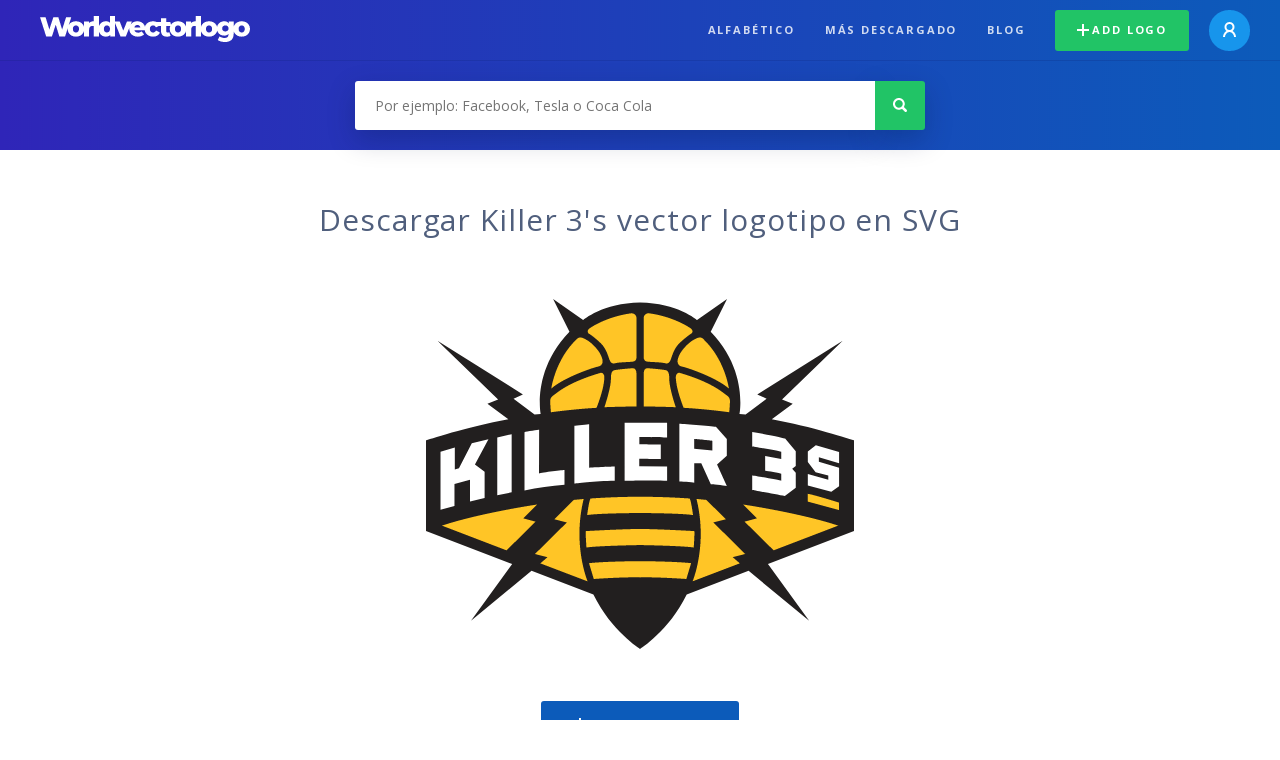

--- FILE ---
content_type: text/html; charset=UTF-8
request_url: https://worldvectorlogo.com/es/logo/killer-3s-1
body_size: 4284
content:
<!doctype html><html lang="es"><head><meta charset="UTF-8"><meta http-equiv="X-UA-Compatible" content="IE=edge, chrome=1"><meta name="google-adsense-account" content="ca-pub-6910383391181442"><title>Killer 3&#039;s Logotipo Vector - Descarga Gratis SVG | Worldvectorlogo</title><link rel="preconnect" href="https://fonts.gstatic.com" crossorigin><link rel="preconnect" href="https://ssl.google-analytics.com" crossorigin><link rel="preconnect" href="https://cdn4.buysellads.net" crossorigin><script type="text/javascript">
		(function(){
			var bsa_optimize=document.createElement('script');
			bsa_optimize.type='text/javascript';
			bsa_optimize.async=true;
			bsa_optimize.src='https://cdn4.buysellads.net/pub/worldvectorlogo.js?'+(new Date()-new Date()%600000);
			(document.getElementsByTagName('head')[0]||document.getElementsByTagName('body')[0]).appendChild(bsa_optimize);
		})();
	</script><link rel="preconnect" href="https://cdn.worldvectorlogo.com"><link rel="preconnect" href="https://tpc.googlesyndication.com" crossorigin><link rel="preconnect" href="https://adservice.google.com" crossorigin><script async src="https://securepubads.g.doubleclick.net/tag/js/gpt.js" crossorigin="anonymous"></script><script>
  window.googletag = window.googletag || {cmd: []};
  googletag.cmd.push(function() {
    // Size Mapping for Leaderboard
    var leaderboardMapping = googletag.sizeMapping()
      .addSize([1024, 0], [[728, 90], [970, 90]]) // Desktop
      .addSize([0, 0], [[320, 100]]) // Mobile
      .build();

    // Leaderboard - Above The Fold
    googletag.defineSlot("/23326322340/leaderboard_atf", [[320, 100], [970, 90], [728, 90]], 'div-gpt-ad-1762495894639-0')
      .defineSizeMapping(leaderboardMapping)
      .addService(googletag.pubads());

    // Leaderboard - Below The Fold
    googletag.defineSlot("/23326322340/leaderboard_btf", [[320, 100], [970, 90], [728, 90]], 'div-gpt-ad-1765085774311-0')
      .defineSizeMapping(leaderboardMapping)
      .addService(googletag.pubads());

    // Leaderboard - Sticky (anchor out-of-page)
    // var stickySlot = googletag.defineOutOfPageSlot(
    //   "/23326322340/leaderboard_sticky",
    //   googletag.enums.OutOfPageFormat.BOTTOM_ANCHOR
    // );

    // if (stickySlot) {
    //   stickySlot.addService(googletag.pubads());
    // }

    googletag.pubads().enableSingleRequest();
    googletag.pubads().collapseEmptyDivs();
    googletag.enableServices();
  });
</script><link rel="shortcut icon" href="https://cdn.worldvectorlogo.com/static/img/favicon.ico"><link rel="stylesheet" type="text/css" href="https://cdn.worldvectorlogo.com/static/css/global.css?v=714"><link href="https://fonts.googleapis.com/css?family=Open+Sans:300,400,700&display=swap&subset=greek" rel="stylesheet"><meta name="viewport" content="width=device-width, initial-scale=1.0"><meta name="description" content="Descarga Killer 3&#039;s vector logo en formato SVG. Este logotipo es compatible con EPS, AI, PSD y Adobe PDF."><meta name="keywords" content="vector logo,brand logo,AI,SVG,EPS,PDF,CorelDRAW,logo,vector,download,Illustrator,InDesign,Photoshop,brand,icon,illustration"><link rel="alternate" href="https://worldvectorlogo.com/zh/logo/killer-3s-1" hreflang="zh" /><link rel="alternate" href="https://worldvectorlogo.com/nl/logo/killer-3s-1" hreflang="nl" /><link rel="alternate" href="https://worldvectorlogo.com/ja/logo/killer-3s-1" hreflang="ja" /><link rel="alternate" href="https://worldvectorlogo.com/de/logo/killer-3s-1" hreflang="de" /><link rel="alternate" href="https://worldvectorlogo.com/ru/logo/killer-3s-1" hreflang="ru" /><link rel="alternate" href="https://worldvectorlogo.com/pt/logo/killer-3s-1" hreflang="pt" /><link rel="alternate" href="https://worldvectorlogo.com/logo/killer-3s-1" hreflang="en" /><link rel="alternate" href="https://worldvectorlogo.com/logo/killer-3s-1" hreflang="x-default" /><link rel="alternate" href="https://worldvectorlogo.com/fr/logo/killer-3s-1" hreflang="fr" /><link rel="alternate" href="https://worldvectorlogo.com/el/logotypo/killer-3s-1" hreflang="el" /><link rel="alternate" href="https://worldvectorlogo.com/es/logo/killer-3s-1" hreflang="es" /><link rel="alternate" href="https://worldvectorlogo.com/ar/logo/killer-3s-1" hreflang="ar" /><link rel="canonical" href="https://worldvectorlogo.com/es/logo/killer-3s-1" /><meta name="publication-media-verification" content="cd83bb3deec84206abfffe24bfb417d3"></head><body><div class="frame"><header class="row"><div class="header"><div class="wrapper clear"><div class="flex-header"><div class="flex-header__item flex-header__item--left"></div><div class="flex-header__center"><a class="logo align_left" href="https://worldvectorlogo.com/es"><img src="https://cdn.worldvectorlogo.com/static/img/logo-new.svg" width="210" height="26" alt="Logo Worldvectorlogo" title="Volver a home"></a></div><div class="flex-header__item flex-header__item--right"><div class="main-nav"><input class="main-nav__toggle" id="main-nav__toggle" type="checkbox"><label accesskey="M" for="main-nav__toggle" class="main-nav__label"><svg class="main-nav__hamburger" xmlns="http://www.w3.org/2000/svg" width="16" height="12" viewBox="0 0 16 12"><line y1="1" x2="16" y2="1" stroke-miterlimit="10" stroke-width="2"/><line y1="6" x2="16" y2="6" stroke-miterlimit="10" stroke-width="2"/><line y1="11" x2="16" y2="11" stroke-miterlimit="10" stroke-width="2"/></svg></label><div class="main-nav__container"><label for="main-nav__toggle" class="main-nav__close"><svg class="main-nav__cross" xmlns="http://www.w3.org/2000/svg" width="14" height="14" viewBox="0 0 14 14"><line xmlns="http://www.w3.org/2000/svg" x1="2" y1="12" x2="12" y2="2" stroke-linecap="square" stroke-width="2" shape-rendering="crispEdges"></line><line xmlns="http://www.w3.org/2000/svg" x1="2" y1="2" x2="12" y2="12" stroke-linecap="square" stroke-width="2" shape-rendering="crispEdges"></line></svg></label><ul class="main-nav__menu"><li class="main-nav__item"><a class="main-nav__link" href="https://worldvectorlogo.com/es/alfabetico">Alfabético</a></li><li class="main-nav__item"><a class="main-nav__link" href="https://worldvectorlogo.com/es/mas-descargado">Más descargado</a></li><li class="main-nav__item"><a class="main-nav__link" href="https://worldvectorlogo.com/blog/">Blog</a></li><li class="main-nav__item main-nav__item--mobile-divider"><a class="main-nav__button main-nav__button--last-child button button--green button--smaller" href="https://worldvectorlogo.com/es/account/add-logo"><svg class="button__plus-icon" xmlns="http://www.w3.org/2000/svg" width="12" height="12" viewBox="0 0 12 12"><line x1="6" x2="6" y2="12" fill="none" stroke="#fff" stroke-miterlimit="10" stroke-width="2"/><line y1="6" x2="12" y2="6" fill="none" stroke="#fff" stroke-miterlimit="10" stroke-width="2"/></svg>Add logo
									</a><div class="main-nav__profile"><a class="main-nav__profile-avatar" href="https://worldvectorlogo.com/es/account/sign-in"><svg class="main-nav__profile-avatar-icon" xmlns="http://www.w3.org/2000/svg" width="13" height="15" viewBox="0 0 13 15"><circle cx="6.5" cy="5" r="4" fill="none" stroke="#fff" stroke-miterlimit="10" stroke-width="2"/><path d="M1,15c0-3,2.46-6,5.5-6S12,12,12,15" fill="none" stroke="#fff" stroke-miterlimit="10" stroke-width="2"/></svg></a></div></li></ul></div></div></div></div></div></div></header><main class="row expand"><section class="search smaller"><form method="post" action="https://worldvectorlogo.com/es/busqueda/" id="search_form"><div class="search_holder"><div class="search_position"><input type="submit" value="Search" class="search_button" title="Búsqueda"><div class="search_input_field"><input autocomplete="off" type="text" id="search_field" name="search_query" placeholder="Por ejemplo: Facebook, Tesla o Coca Cola" value=""><div id="search_suggestions" class="hide"></div></div></div></div></form></section><!-- /23326322340/leaderboard_atf --><div class="top-waldo top-waldo--white"><div id="div-gpt-ad-1762495894639-0" style="min-width: 320px; min-height: 90px;"><script>
      googletag.cmd.push(function() {
        googletag.display("div-gpt-ad-1762495894639-0");
      });
    </script></div></div><section class="white"><div class="wrapper"><h1 class="center"><div class="brand">Descargar Killer 3&#039;s vector logotipo en SVG</div></h1><div class="center"><img class="larger" src="https://cdn.worldvectorlogo.com/logos/killer-3s-1.svg" alt="Killer 3&#039;slogo vector"></div><div class="center"><a id="download" class="button margin" target="_blank" href="https://worldvectorlogo.com/es/download/killer-3s-1.svg" rel="nofollow" data-redirect="https://worldvectorlogo.com/es/downloaded/killer-3s-1"><svg xmlns="http://www.w3.org/2000/svg" width="12" height="14" viewBox="0 0 12 14"><g stroke="#fff" fill="none" stroke-width="2" stroke-miterlimit="10"><path d="M11,5L6,9,1,5"/><path d="M6,9V0"/><path d="m0 13h12"/></g></svg>Download SVG</a><p class="terms">Al descargar Killer 3's vector logo está de acuerdo con nuestros <a href="https://worldvectorlogo.com/es/condiciones-de-uso">términos de uso</a>.
				</p></div><!-- /23326322340/leaderboard_btf --><div class="bottom-waldo"><div id="div-gpt-ad-1765085774311-0" style="min-width: 320px; min-height: 90px;"><script>
      googletag.cmd.push(function() {
        googletag.display("div-gpt-ad-1765085774311-0");
      });
    </script></div></div><div class="meta__container"><ul class="meta__tags"><li class="meta__tag">Tags
					</li><li class="meta__tag"><a class="meta__tag-link" href="https://worldvectorlogo.com/es/tag/team">team</a></li><li class="meta__tag"><a class="meta__tag-link" href="https://worldvectorlogo.com/es/tag/sports">sports</a></li><li class="meta__tag"><a class="meta__tag-link" href="https://worldvectorlogo.com/es/tag/basketball">basketball</a></li><li class="meta__tag"><a class="meta__tag-link" href="https://worldvectorlogo.com/es/tag/big3">big3</a></li></ul><div class="meta__profile-overview"><div class="profile-overview__container"><div class="profile-overview__title">
							Uploaded by
						</div><a class="profile-overview__avatar" href="https://worldvectorlogo.com/es/profile/itwistedspartan">IT
						</a><div class="profile-overview__name-rank"><a class="profile-overview__name" href="https://worldvectorlogo.com/es/profile/itwistedspartan">iTwistedSpartan
							</a></div></div></div><div class="meta__downloads"><span class='meta__downloads-value'>714</span> veces descargado
				</div></div></div></section><section><div class="wrapper"><h2>Logos relacionados a Killer 3&#039;s</h2><div class="logos"><div class="grid"><div class="grid__col"><a class="logo" href="https://worldvectorlogo.com/es/logo/3s-company-3"><div class="logo__wrapper"><div class="logo__container"><img class="logo__img" src="https://cdn.worldvectorlogo.com/logos/3s-company-3.svg" alt="3&#039;s Companylogo vector"></div><span class="logo__name">3&#039;s Company</span></div></a></div><div class="grid__col"><a class="logo" href="https://worldvectorlogo.com/es/logo/3-headed-monsters"><div class="logo__wrapper"><div class="logo__container"><img class="logo__img" src="https://cdn.worldvectorlogo.com/logos/3-headed-monsters.svg" alt="3 Headed Monsterslogo vector"></div><span class="logo__name">3 Headed Monsters</span></div></a></div><div class="grid__col"><a class="logo" href="https://worldvectorlogo.com/es/logo/tri-state-1"><div class="logo__wrapper"><div class="logo__container"><img class="logo__img" src="https://cdn.worldvectorlogo.com/logos/tri-state-1.svg" alt="Tri Statelogo vector"></div><span class="logo__name">Tri State</span></div></a></div><div class="grid__col"><a class="logo" href="https://worldvectorlogo.com/es/logo/trilogy-1"><div class="logo__wrapper"><div class="logo__container"><img class="logo__img" src="https://cdn.worldvectorlogo.com/logos/trilogy-1.svg" alt="Trilogylogo vector"></div><span class="logo__name">Trilogy</span></div></a></div><div class="grid__col"><a class="logo" href="https://worldvectorlogo.com/es/logo/ball-hogs"><div class="logo__wrapper"><div class="logo__container"><img class="logo__img" src="https://cdn.worldvectorlogo.com/logos/ball-hogs.svg" alt="Ball Hogslogo vector"></div><span class="logo__name">Ball Hogs</span></div></a></div><div class="grid__col"><a class="logo" href="https://worldvectorlogo.com/es/logo/ghost-ballers"><div class="logo__wrapper"><div class="logo__container"><img class="logo__img" src="https://cdn.worldvectorlogo.com/logos/ghost-ballers.svg" alt="Ghost Ballerslogo vector"></div><span class="logo__name">Ghost Ballers</span></div></a></div><div class="grid__col"><a class="logo" href="https://worldvectorlogo.com/es/logo/power-1"><div class="logo__wrapper"><div class="logo__container"><img class="logo__img" src="https://cdn.worldvectorlogo.com/logos/power-1.svg" alt="Powerlogo vector"></div><span class="logo__name">Power</span></div></a></div><div class="grid__col"><a class="logo" href="https://worldvectorlogo.com/es/logo/killer-loop"><div class="logo__wrapper"><div class="logo__container"><img class="logo__img" src="https://cdn.worldvectorlogo.com/logos/killer-loop.svg" alt="Killer Looplogo vector"></div><span class="logo__name">Killer Loop</span></div></a></div></div></div></div></section><section><div class="wrapper"><h2>Logotipos del vector aleatorio</h2><div class="logos"><div class="grid"><div class="grid__col"><a class="logo" href="https://worldvectorlogo.com/es/logo/cal-golden-bears-1"><div class="logo__wrapper"><div class="logo__container"><img class="logo__img" src="https://cdn.worldvectorlogo.com/logos/cal-golden-bears-1.svg" alt="Cal Golden Bearslogo vector"></div><span class="logo__name">Cal Golden Bears</span></div></a></div><div class="grid__col"><a class="logo" href="https://worldvectorlogo.com/es/logo/bhs-1"><div class="logo__wrapper"><div class="logo__container"><img class="logo__img" src="https://cdn.worldvectorlogo.com/logos/bhs-1.svg" alt="BHSlogo vector"></div><span class="logo__name">BHS</span></div></a></div><div class="grid__col"><a class="logo" href="https://worldvectorlogo.com/es/logo/uniasselvi-logo"><div class="logo__wrapper"><div class="logo__container"><img class="logo__img" src="https://cdn.worldvectorlogo.com/logos/uniasselvi-logo.svg" alt="Uniasselvi Logologo vector"></div><span class="logo__name">Uniasselvi Logo</span></div></a></div><div class="grid__col"><a class="logo" href="https://worldvectorlogo.com/es/logo/howard-hughes-corp"><div class="logo__wrapper"><div class="logo__container"><img class="logo__img" src="https://cdn.worldvectorlogo.com/logos/howard-hughes-corp.svg" alt="Howard Hughes Corplogo vector"></div><span class="logo__name">Howard Hughes Corp</span></div></a></div><div class="grid__col"><a class="logo" href="https://worldvectorlogo.com/es/logo/jack-daniels-logo-1"><div class="logo__wrapper"><div class="logo__container"><img class="logo__img" src="https://cdn.worldvectorlogo.com/logos/jack-daniels-logo-1.svg" alt="Jack Daniels Logologo vector"></div><span class="logo__name">Jack Daniels Logo</span></div></a></div><div class="grid__col"><a class="logo" href="https://worldvectorlogo.com/es/logo/berlin-de-25089"><div class="logo__wrapper"><div class="logo__container"><img class="logo__img" src="https://cdn.worldvectorlogo.com/logos/berlin-de-25089.svg" alt="Berlin de 25089logo vector"></div><span class="logo__name">Berlin de 25089</span></div></a></div><div class="grid__col"><a class="logo" href="https://worldvectorlogo.com/es/logo/moskowit-tur"><div class="logo__wrapper"><div class="logo__container"><img class="logo__img" src="https://cdn.worldvectorlogo.com/logos/moskowit-tur.svg" alt="Moskowit Turlogo vector"></div><span class="logo__name">Moskowit Tur</span></div></a></div><div class="grid__col"><a class="logo" href="https://worldvectorlogo.com/es/logo/videsh-sanchar-nigam"><div class="logo__wrapper"><div class="logo__container"><img class="logo__img" src="https://cdn.worldvectorlogo.com/logos/videsh-sanchar-nigam.svg" alt="Videsh Sanchar Nigamlogo vector"></div><span class="logo__name">Videsh Sanchar Nigam</span></div></a></div></div></div><div class="center"><a class="button" href="https://worldvectorlogo.com/es/logotipos-aleatoria">Logotipos más aleatorias</a></div></div></section><!-- /23326322340/leaderboard_btf --><div class="bottom-waldo"><div id="div-gpt-ad-1765085774311-0" style="min-width: 320px; min-height: 90px;"><script>
      googletag.cmd.push(function() {
        googletag.display("div-gpt-ad-1765085774311-0");
      });
    </script></div></div></main><footer class="row"><div class="footer"><div class="wrapper clear mobile_center"><ul class="nav align_left mobile_float_none"><li><a href="https://worldvectorlogo.com/es/account/sign-up">Create Account</a></li><li><a href="https://worldvectorlogo.com/es/condiciones-de-uso">Condiciones de uso</a></li><li><a href="https://worldvectorlogo.com/es/about">About</a></li><li><a href="https://worldvectorlogo.com/blog/">Blog</a></li><li class="nav__dropdown"><a id="language_switch" href="#"><strong>Partners</strong><span class="caret"></span></a><ul class="nav__dropdown__menu submenu--large" id="language_switch_dropdown"><li><a href="https://coinranking.com"><img class="footer-nav-item__icon" src="https://cdn.worldvectorlogo.com/static/img/coinranking.svg" width="24" />
									Coinranking
								</a></li><li><a href="https://coinhodler.io"><img class="footer-nav-item__icon" src="https://cdn.worldvectorlogo.com/static/img/coinhodler.svg" width="24" />
									Coinhodler
								</a></li></ul></li></ul><ul class="nav align_right mobile_float_none mobile_margin"><li><a class="button button--light-green button--smaller footer-nav__button" href="https://worldvectorlogo.com/es/account/add-logo"><svg class="button__plus-icon" xmlns="http://www.w3.org/2000/svg" width="12" height="12" viewBox="0 0 12 12"><line x1="6" x2="6" y2="12" fill="none" stroke="#21c466" stroke-miterlimit="10" stroke-width="2"/><line y1="6" x2="12" y2="6" fill="none" stroke="#21c466" stroke-miterlimit="10" stroke-width="2"/></svg>Add logo
					</a></li><li class="nav__dropdown"><a id="language_switch"><img class="language-icon" src="https://worldvectorlogo.com/static/img/language.svg" width="24" height="24"><strong>Español</strong><span class="caret"></span></a><ul class="nav__dropdown__menu" id="language_switch_dropdown"><li><a href="https://worldvectorlogo.com/zh/logo/killer-3s-1">中文</a></li><li><a href="https://worldvectorlogo.com/nl/logo/killer-3s-1">Nederlands</a></li><li><a href="https://worldvectorlogo.com/ja/logo/killer-3s-1">日本語</a></li><li><a href="https://worldvectorlogo.com/de/logo/killer-3s-1">Deutsch</a></li><li><a href="https://worldvectorlogo.com/ru/logo/killer-3s-1">русский</a></li><li><a href="https://worldvectorlogo.com/pt/logo/killer-3s-1">Português</a></li><li><a href="https://worldvectorlogo.com/logo/killer-3s-1">English</a></li><li><a href="https://worldvectorlogo.com/fr/logo/killer-3s-1">Français</a></li><li><a href="https://worldvectorlogo.com/el/logotypo/killer-3s-1">Ελληνικά</a></li><li><a href="https://worldvectorlogo.com/es/logo/killer-3s-1">Español</a></li><li><a href="https://worldvectorlogo.com/ar/logo/killer-3s-1">Arabic</a></li></ul></li></ul></div></div></footer></div><script async src="https://www.googletagmanager.com/gtag/js?id=G-3Y7D149PN0"></script><script>
    window.dataLayer = window.dataLayer || [];
    function gtag(){dataLayer.push(arguments);}
    gtag('js', new Date());

    gtag('config', 'G-3Y7D149PN0');
  </script><script type="text/javascript">var variables ={"url":"https:\/\/worldvectorlogo.com\/es"};</script><script type="text/javascript" src="https://cdn.worldvectorlogo.com/static/js/2219504974.js?v=97"></script></body></html>

--- FILE ---
content_type: text/html; charset=utf-8
request_url: https://www.google.com/recaptcha/api2/aframe
body_size: 267
content:
<!DOCTYPE HTML><html><head><meta http-equiv="content-type" content="text/html; charset=UTF-8"></head><body><script nonce="g_L9DN_-p-_3FccIJZhUQg">/** Anti-fraud and anti-abuse applications only. See google.com/recaptcha */ try{var clients={'sodar':'https://pagead2.googlesyndication.com/pagead/sodar?'};window.addEventListener("message",function(a){try{if(a.source===window.parent){var b=JSON.parse(a.data);var c=clients[b['id']];if(c){var d=document.createElement('img');d.src=c+b['params']+'&rc='+(localStorage.getItem("rc::a")?sessionStorage.getItem("rc::b"):"");window.document.body.appendChild(d);sessionStorage.setItem("rc::e",parseInt(sessionStorage.getItem("rc::e")||0)+1);localStorage.setItem("rc::h",'1768877034924');}}}catch(b){}});window.parent.postMessage("_grecaptcha_ready", "*");}catch(b){}</script></body></html>

--- FILE ---
content_type: image/svg+xml
request_url: https://cdn.worldvectorlogo.com/logos/power-1.svg
body_size: 2457
content:
<?xml version="1.0" encoding="utf-8"?>
<!-- Generator: Adobe Illustrator 22.1.0, SVG Export Plug-In . SVG Version: 6.00 Build 0)  -->
<svg version="1.1" id="Layer_1" xmlns="http://www.w3.org/2000/svg" xmlns:xlink="http://www.w3.org/1999/xlink" x="0px" y="0px"
	 viewBox="0 0 966.9 547" style="enable-background:new 0 0 966.9 547;" xml:space="preserve">
<style type="text/css">
	.st0{fill:#C7CFD4;}
	.st1{fill:#221F1F;}
	.st2{fill:#0981C5;}
	.st3{fill:#FFFFFF;}
	.st4{fill:#00529A;}
</style>
<path class="st0" d="M746.1,306.3c70.4,10.8,147.5,27.7,220.8,54.1V109.6c0,0-144-51-299.7-66.6l8.1-30.6C611.6,4,547.6-0.1,483.4,0
	c-64.1-0.1-128.2,4-191.8,12.4l8.1,30.6C144,58.6,0,109.6,0,109.6v250.9c79.1-28.5,162.7-46,237.4-56.6
	c-2.1,15.6-8.7,78.5,16.4,119.7l22-23.4c0,0,20.3,73.4,82.5,117.6l8.1-31.3c0,0,46.9,51.2,130,60.5l-8.9-30.3
	c0,0,81.2,19.9,143-12.6l-22.3-22.3c0,0,79.1-21.5,117.1-82l-30.9-8.1C694.3,391.7,733.4,354.3,746.1,306.3L746.1,306.3z"/>
<path class="st1" d="M643,59.7l9.1-31.2c-56-6.5-112.3-9.8-168.7-10c-56.4,0.2-112.7,3.5-168.7,10l9.1,31.2
	C183.2,70.9,18.3,122,18.3,122v213.2c74.7-25.8,245.5-54.8,245.5-54.8c21.5,221.9,219.7,212.9,219.7,212.9s198.2,9,219.7-212.9
	c0,0,170.8,29,245.5,54.8V122C948.6,122,783.7,70.9,643,59.7z"/>
<path class="st2" d="M918.5,163l-20.1-26c0,0-86.7-23.5-127.5-29.4v154l49.4,10.7V229c0,0,41.5,7.9,48.7,11.1v43.5l49.4,13.6v-64.8
	l-3.6-4.1l3.6-3.6L918.5,163z M869.3,189.8l-48.2-12V168c8.2,1.3,48.2,11.8,48.2,11.8V189.8z M606.3,86.1v153.3
	c0,0,124.3,13.4,150.1,20.3v-62.8c0,0-23.6-4.7-43.2-7.1v-29.5c0,0,39.2,6.2,43.2,7.3v-62.6C756.3,104.9,704.7,93.6,606.3,86.1z
	 M354.9,54.3l58.7,214.5h47.6l21.7-64.6l22,64.6h47.6l58.4-214.5l-53-3.9l-31.5,120.5l-21.8-63.9h-43.3l-20.8,63.9L406.8,50.3
	L354.9,54.3z M339.2,87.3c0,0-91.3,9.4-108.2,13.7l-20.7,24.7v112l20.7,18.5c0,0,45.9-8.3,108.8-14l20.9-22.8v-112L339.2,87.3z
	 M309.4,195l-48.6,5.9v-53.7c5.1-1.3,48.6-6.4,48.6-6.4V195z M173.8,110.9c0,0-102.1,22-126.8,32v154.4l49.4-13.7v-44.1l78.2-17.7
	l20.9-25.2v-68.2L173.8,110.9z M145,178.1l-48.6,11.5v-9.9l48.6-11.8V178.1z"/>
<path class="st3" d="M170.3,121.7L56.1,149.3l6.2,4.8v123.5l18.8-5.6l5.4,4.3v-43.8l-5.4-4.8l86.5-19.6l12.1-14.5l5.1,1.6V134
	L170.3,121.7z M160.1,190.4l-5.4-4.3L87,202.3v-30.1l-5.4-4.6l78.4-18V190.4z M335.2,97.3l-100.7,13.2l3.2,4.6l-12.4,14.8v99.4
	l12.4,10.5c0,0,18.5-3.8,95.6-12.1l11.5-13.4l5.4,2.1V111.5L335.2,97.3z M324.4,207.6l-4.3-4l-69.6,8.9v-74.4l-5.1-4.9l79-9.9V207.6
	z M367.7,62.6l7,5.1L426,253.3h23.9l4,5.1l29.5-88.4v-15.6l32.2,98.3h24.2l4.3,7l54-197.1l-31.7-2.4l3.8,5.6L527.8,224l-0.8-18.5
	l-29.3-88.9h-30.1l4.6,5.4l-33,101.8l0.5-18.3L399.5,60.7L367.7,62.6z M746.4,156.3v-42.7c0,0-54.8-10.2-130-17.2l5.1,6.2v123.3
	c0,0,101.5,11.5,118.4,15.3l6.4,6.4v-42.5c0,0-24.4-4.3-30.3-4.6l4.8,5.1v12.9l-4.8-6.4c0,0-54-6.2-69.6-8.1v-22.8l-4.3-5.4
	c0,0,48.9,4.6,54.5,6.2l7,7v-30.6c0,0-42.2-5.4-56.7-7v-22.8l-5.9-5.4c0,0,71.7,7.5,79.5,10.5v12.6c0,0,18.8,2.4,19.9,3.2
	C741.5,150.4,746.4,156.3,746.4,156.3z M908.9,165.2l-14.5-19.6c0,0-89.2-22-113.6-26.3l5.4,6.4v124.4l19.3,3.8l5.4,5.9v-43.2
	l-5.6-6.4c0,0,64.7,13.2,79,18.5v43.8l19.1,5.4l5.6,6.7v-51.3l-7.5-9.1l7.5-6.2V165.2z M884.2,209l-5.4-7.1l-67.7-16v-30.3l-5.4-6.2
	c33.6,5.9,78.4,19.3,78.4,19.3V209z"/>
<g>
	<path class="st2" d="M408.6,314c19.7,41.3,16.3,67.1,16.7,76.2c0.4,10,5,14.9,6.8,15.9c1.8,1.1,22.6,5.9,31.9,6.6
		c9.3,0.7,11.6-8.6,11.6-8.6v-94.9C453.1,308.8,430.7,310.4,408.6,314z M464.1,426.7c-10.2-1.6-26.9-4.7-34.7-5.9
		c-7.9-1.3-10.9,4.1-12,5.2s-5.6,10.7-9.7,15.9c-4.1,5.2-2.7,12.6-0.7,13.8c6.4,4.8,42.3,13.6,54.8,14.9c12.5,1.3,13.8-9.1,13.8-9.1
		v-23.1C475.6,436.9,474.3,428.3,464.1,426.7L464.1,426.7z M378.7,441c7,4.6,15.8-1.9,19.9-10.5s5.6-15.9-2.4-21.2
		c-7.5-5-51.7-23.1-83.6-68.3c-5.6,2.3-9.8,4.2-12.3,5.4C310.8,372.2,334.1,415,378.7,441z M394.3,392.1c10.7,4.3,18.8-0.8,17.5-9.4
		c-0.9-6.1-1.2-31.5-17.2-66.3c-23,4.5-45.6,10.8-67.6,18.9C342.1,355.9,363.9,377.3,394.3,392.1z M490.3,308.5v95.7
		c0,0,2.3,9.3,11.6,8.6c9.3-0.7,30.1-5.5,31.9-6.6c1.8-1.1,6.4-5.9,6.8-15.9c0.3-9.1-3-35.1,16.9-76.7
		C523.3,307.1,501,307.5,490.3,308.5L490.3,308.5z M548.5,426c-1.1-1.1-4.1-6.4-12-5.2c-7.9,1.2-24.5,4.3-34.7,5.9
		s-11.5,10.2-11.5,11.6v23.1c0,0,1.2,10.4,13.8,9.1c12.5-1.2,48.3-10,54.8-14.9c2-1.2,3.4-8.6-0.7-13.8
		C554,436.7,549.5,427.1,548.5,426L548.5,426z M569.7,409.3c-8.1,5.4-6.4,12.6-2.4,21.2s12.9,15,19.9,10.5
		c44.6-26,67.9-68.8,78.4-94.5c-4.3-1.7-8.5-3.4-12.6-5C621.2,386.3,577.2,404.3,569.7,409.3z M554.1,382.8
		c-1.3,8.6,6.7,13.7,17.4,9.4c30.1-14.7,51.8-35.8,66.9-56.1c-21.9-8-44.3-14.6-67.1-19.7C555.3,351.2,555.1,376.7,554.1,382.8z"/>
</g>
<path class="st4" d="M401.6,300.5c2.6,4.7,4.9,9.2,7,13.5c22.1-3.6,44.6-5.2,67-4.8v-11.8C406.1,297.6,401.6,300.5,401.6,300.5z
	 M296.8,319.1c0,0-5.1,0-3.8,5.9c1.9,7.3,4.3,14.5,7.3,21.4c2.5-1.2,6.6-3.1,12.3-5.4c-2.3-3.2-4.5-6.6-6.6-10.1
	C301.9,324.2,299.1,318.4,296.8,319.1z M296,275.9c0,0,7.9,28.6,30.9,59.6c22-8.1,44.6-14.4,67.6-18.9c-7.9-17-17.8-33-29.5-47.7
	L296,275.9z M490.3,297.3v11.1c10.7-0.9,33-1.4,67.2,5c2-4.2,4.2-8.5,6.7-13C568,293.7,559.7,297.6,490.3,297.3z M669.1,319.1
	c-2.3-0.7-5.1,5.1-9.1,11.8c-2.2,3.7-4.5,7.2-6.9,10.5c4.1,1.6,8.3,3.3,12.6,5c2.9-7,5.4-14.2,7.3-21.5
	C674.2,319.1,669.1,319.1,669.1,319.1z M600.8,268.8c-11.6,14.6-21.5,30.6-29.4,47.5c22.8,5.1,45.1,11.7,67.1,19.7
	c23.3-31.2,31.4-60.2,31.4-60.2L600.8,268.8z"/>
</svg>


--- FILE ---
content_type: image/svg+xml
request_url: https://cdn.worldvectorlogo.com/logos/tri-state-1.svg
body_size: 1689
content:
<svg height="1827" viewBox="0 0 900.67 658.13" width="2500" xmlns="http://www.w3.org/2000/svg"><path d="m867.33 282.83 17.34-17.33-29.34-116.67h-108.33s-14-92-26.67-112.66c0 0-138 54.33-270-36.17-132 90.5-270 36.17-270 36.17-12.66 20.66-26.66 112.66-26.66 112.66h-108.34l-29.33 116.67 17.33 17.33-33.33 137.67 54.67 55.33h172.66c93.34 146 223 182.3 223 182.3s129.67-36.3 223-182.3h172.67l54.67-55.33z" fill="#1e3160"/><path d="m190.83 167.67h517.84l4.66-22.17-16-69.5h-105s-70.5-12-74.5-13.5-39-12.5-43.5-14.5-22.25-8.5-22.25-8.5-10.25 4-16.25 7-10 8-23.5 12-141 21-143 21-30.5.5-39-.5-31-4-31-4-1.5 26.17-2.5 28.58-9 51.92-9 51.92z" fill="#d31e46"/><path d="m815.33 167.67h-755l-19.5 77.33h20.75l-37.25 156h396.34l28.5-3.5 33.66 3.5h392z" fill="#fff"/><path d="m450.33 23.83v22.34s-91 66.33-244.83 37.5c0 0-11.67 43.33-14.67 84h-19.33s6.58-80.17 20.83-107.67c0 0 127.67 43.17 258-36.17zm-1.16 538.17a81 81 0 0 1 0-162v-12.83a93.83 93.83 0 1 0 0 187.66zm.48 53.69v22.59s-151.82-56.28-225.82-208.78l19.34-4.5s67.56 135.35 206.48 190.69z" fill="#b3b8bb"/><path d="m543 481a93.83 93.83 0 0 0 -93.83-93.83v12.83a81 81 0 0 1 0 162v12.83a93.83 93.83 0 0 0 93.83-93.83zm-93.83-457.17v22.34s91 66.33 244.83 37.5c0 0 11.67 43.33 14.67 84h19.33s-6.58-80.17-20.83-107.67c0 0-127.67 43.17-258-36.17z" fill="#fff"/><path d="m449.65 615.69v22.59s152-56.28 226-208.78l-19.32-4.5s-67.77 135.35-206.68 190.69z" fill="#fff"/><path d="m445.83 413.17v33.83s.34 4.67-8.5 3.17-32.5-13-35.08-18.35 3.42-7.82 6.75-10.15 15.33-10.67 31-12c4.5 0 5.83 1.33 5.83 3.5zm-47 23.66s16.34 17.17 42.34 19.34c0 0 4.33-.67 4.66 3s0 15.66 0 15.66-.66 2.34-3.83 2.34h-57.33s-6.67-.84-5.67-7.67 7.67-25 13.5-31.83c0 0 1.67-3 6.33-.84zm54.22-23.66v33.83s-.34 4.67 8.5 3.17 32.5-13 35.08-18.35-3.42-7.82-6.75-10.15-15.33-10.67-31-12c-4.5 0-5.83 1.33-5.83 3.5zm47 23.66s-16.34 17.17-42.34 19.34c0 0-4.33-.67-4.66 3s0 15.66 0 15.66.66 2.34 3.83 2.34h57.33s6.67-.84 5.67-7.67-7.67-25-13.5-31.83c0 0-1.67-3-6.33-.84zm-47 111v-33.83s-.34-4.67 8.5-3.17 32.5 13 35.08 18.35-3.42 7.82-6.75 10.15-15.33 10.67-31 12c-4.5 0-5.83-1.33-5.83-3.5zm47-23.66s-16.34-17.17-42.34-19.34c0 0-4.33.67-4.66-3s0-15.66 0-15.66.66-2.34 3.83-2.34h57.33s6.67.84 5.67 7.67-7.67 25-13.5 31.83c0 0-1.67 3-6.33.84zm-54.22 23.66v-33.83s.34-4.67-8.5-3.17-32.5 13-35.08 18.35 3.42 7.82 6.75 10.15 15.33 10.67 31 12c4.5 0 5.83-1.33 5.83-3.5zm-47-23.66s16.34-17.17 42.34-19.34c0 0 4.33.67 4.66-3s0-15.66 0-15.66-.66-2.34-3.83-2.34h-57.33s-6.67.84-5.67 7.67 7.67 25 13.5 31.83c0 0 1.67 3 6.33.84z" fill="#d31e46"/><path d="m647.42 123.33h-21.5l-6.34-20-6.33 20h-21.5l16.83 13-6.33 20.34 17.33-12 17.34 12-6.34-20.34zm-339.42 0h-21.5l-6.33-20-6.34 20h-21.5l16.84 13-6.34 20.34 17.34-12 17.33 12-6.33-20.34zm169-17.5h-21.5l-6.33-20-6.34 20h-21.5l16.84 13-6.34 20.34 17.34-12 17.33 12-6.33-20.34z" fill="#fff"/><path d="m340.83 254.88-7.87 18.75h-22l16.37 11.87-8.25 20.13 19.5-12.25 17.38 12.25-6.13-19.25 18.38-12.63h-21.63z" fill="#d31e46"/><path d="m638.33 190.5 5.34 31.17h19.66l26 156.08h45.67l-29.33-156.08h20.66l-6.33-31.17zm-7 0h-73.66l-14.67 14.33 13 172.92h45l-4.33-45.25h10.33l5.5 45.25h44.83zm-38.33 107.83-7.33-76.66h8.5l8.5 76.66zm-219.67 79.42h72.65l15.35-15.92v-67.66h-41.66v-71.92h55.48l5.18 155.5h45l-8-155.5h21l-2.33-31.75h-140.33l-16.77 14.33-3.9 122.67h42v15.67h-43.67zm-103.75-187.25-21 187.25h44.75l17.63-187.25zm-12.5 14.75-14.08-14.75h-74.92l-35 187.25h45.5l7.25-45.5h10l-6.75 45.5h45.25l7.5-55-6.25-6.5 7.75-6.5zm-65.25 93 12.75-76h8.5l-12.25 76zm-113.5-107.75-7.5 31.75h20l-37 155.5h45.5l34.5-155.5h20l6.5-31.75zm648.34 0 40.66 187.25h78.67l-9.67-35.25-32.66.17-3.84-15.67h33l-9-33.67h-31.5l-16.25-71.66h29.75l-8.25-31.17z" fill="#b3b8bb"/><path d="m84.83 198.75-3.5 14.75h20.5l-37 156.25h27.25l33.75-150.25-5.25-6h26.75l3.25-14.75zm163.75 9.5-9.25-9.5h-63.75l-32.5 171h28.42l6.33-40.25-5.25-5.25h32.75l-6.25 45.5h28l5.75-43.75-10-10.75 12.5-9.62zm-40.5 98.5h-26.25l14-87.75-3.75-5.25h30zm69.25-106.75-19.25 169.75h27.5l16.5-169.75zm104 169.75v-18.25h44.25v-33.25h-42.5l4-109.5 10.75-10h54v14.75h-45.5l5.84 5.67-1.5 82.66h42v56.67l-11 11.25zm107 0h28.25l-7.5-150.5-5.87-5.31h25.87l-1.5-15.19h-64.75v15.25h20.25zm136.25-171h-63.75l-9.5 9.75 12.75 161.25h28l-4.25-40.25-6.25-5.5h32.75l5.5 45.75h27.75zm-39.08 108.25-8.33-87.67-6.17-5.33h30.67l10.83 93zm62.08-107.62 3.13 14.62h19.75l25.75 155.75h28.5l-27.71-150.42-7.33-5.33h26.66l-2.83-14.62zm89 0 36.75 170.37h61.75l-5.25-18.5h-32.75l-6-25.25-7.75-7.25h39l-4.75-16.75-31.75.25-19.25-82.5-7.5-5.75h36.5l-4.25-14.75z" fill="#1e3160"/></svg>

--- FILE ---
content_type: image/svg+xml
request_url: https://cdn.worldvectorlogo.com/logos/ball-hogs.svg
body_size: 3356
content:
<svg viewBox="0 0 900.67 760" xmlns="http://www.w3.org/2000/svg" width="2500" height="2110"><path d="M450.46 753s120.37 7 155.37-125c0 0 33-5.5 58.34-32.33 0 0 3.83-20.34-7.5-46.5 0 0 36.66-59.5-10.34-120.17 0 0-4-64.33-96.66-100l-10.34-15s25.34-1.33 37.67-33l142.33 38.67V361l181.34 49V0H0v410l181.33-49v-41.33L323.67 281c12.33 31.67 37.66 33 37.66 33L351 329c-92.67 35.67-96.67 100-96.67 100-47 60.67-10.33 120.17-10.33 120.17-11.33 26.16-7.5 46.5-7.5 46.5C261.83 622.5 294.83 628 294.83 628c35 132 155.38 125 155.38 125z" fill="#00483b"/><path d="M450.83 17l-432-1v370l143-39v-40.5s73.75-20.5 157.75-43c0 0-3.5-19-1.5-29s-9.5-43.25-19.75-47.5c0 0 80.75-23.75 108.25 65a96.45 96.45 0 0 1 88.5 0c27.5-88.75 108.25-65 108.25-65-10.25 4.25-21.75 37.5-19.75 47.5s-1.5 29-1.5 29c84 22.5 157.75 43 157.75 43V347l143 39V16z" fill="#00a260"/><path d="M322.33 197.5s30.25 10.5 35.5 41.25c1.75 6.5 1 14.25 0 20.25s-3 22.25 3.75 33.5c0 0 16-24 31.5-32.75 0 0-9-61-70.75-62.25zM531.33 215.25s12.25-17 46.75-17.75c0 0-7.75 18-7.75 30.5s-.25 40.5-6.5 49c0 0 11.75-70-32.5-61.75zM464.5 352.67s24.83-14.5 29.17-43c0 0 30.5 9.66 43.5 24H527l-22-11.17s-14.83 20.5-31 31.33c0 0-8.67-.66-9.5-1.16zM329.83 492.5l-11 13.75S280.58 493 251.58 534.5c0 0-23.5-55.75 13.5-96.75 0 0 43.75 2.5 64.75 54.75z" fill="#00a260"/><path d="M299.08 518.25s-49 4.75-49.25 71.25c0 0 41 41 86.75 20.25L315.33 578l16.76 1.75s-2.01-37-33.01-61.5zM601.67 518.25s49 4.75 49.25 71.25c0 0-41 41-86.75 20.25L585.42 578l-16.76 1.75s2.01-37 33.01-61.5zM481.08 388.25C468.08 377 450.83 376 450.83 376s-17.25 1-30.25 12.25-21.75 26-20.25 35.75 13.25 16.75 22.75 17.25 23.75-2 27.75-2.25c4 .25 18.25 2.75 27.75 2.25s21.25-7.5 22.75-17.25-7.25-24.5-20.25-35.75zm-44.25 22.25a23.57 23.57 0 0 0-8.5 8.33c-2.16 3.84-4.16 4.84-5.92 4.84s-4.74-1.17-5.08-7.34 10.17-14.84 10.17-14.84a6.76 6.76 0 0 1 6.83.68c3.17 2.5 4.84 7.16 2.5 8.33zm46.09 5.83c-.33 6.17-3.33 7.34-5.08 7.34s-3.75-1-5.92-4.84a23.57 23.57 0 0 0-8.5-8.33c-2.33-1.17-.67-5.83 2.5-8.33a6.76 6.76 0 0 1 6.83-.68s10.5 8.68 10.17 14.84z" fill="#00a260"/><path d="M439.58 449.75c-36.37-.12-71.12 21-71.12 21l11-13.62c-13.63-26-9-63.88-9-63.88L386.21 415c-.25-14.87 16-29 16-29-5 1.38-17.75 7.5-17.75 7.5 14.12-21.37 31.37-22.87 47.62-30.62s24.75-17.5 25.63-19.38 3.75-10.75-4.5-12.87-23-.13-26 .12-2.38-.62-2.38-.62c.5-5.63 16.63-12 21.88-12.75s8.87-3.88 9.5-7.71-2.75-10.46-5.38-10.42c-43.75-1.25-83.62 29.75-85 31.88s-7.25 11.5-20.5 30.62-14 39.13-12.87 44.25c4.12 26.25 32 26.63 32 26.63-3.13 4.25-14.63 5.87-14.63 5.87 4 64 57.25 64.25 57.25 64.25a36.33 36.33 0 0 1-2.62-19.37c7.25 17 26.37 20.12 34.37 20.37s33.75-4.62 33-28.37-27.62-25.63-32.25-25.63zm-44-126.62s20.75 27.5 33 31.75c0 0-3.25 2.12-14 1.75 0 0-9.5 5.62-21.5-3.88-2.5-2.62-6.37-7.25-6-14.12l-14.5-4.88z" fill="#00a260"/><path d="M532.83 314.83s-4.75-21.83-20.12-32.33c-4.13-2.75-27-15.25-61.88-14.5-34.87-.75-57.75 11.75-61.87 14.5-15.38 10.5-20.13 32.33-20.13 32.33 36.5-25.66 82-23.66 82-23.66s45.5-2 82 23.66zM345.5 476.17s-10-15-8.17-39.17c0 0-40.16-24.33 0-87.83 0 0-42 18.83-61 56.33 0 0 50.17 16.83 61 77.83zM562.88 483.33c10.83-61 61-77.83 61-77.83-19-37.5-61-56.33-61-56.33 40.16 63.5 0 87.83 0 87.83 1.83 24.17-8.17 39.17-8.17 39.17zM392.67 642.17s2.16-31.92-26.09-85.67c-3.75-6.5-27-45.17-29.25-48.33l-12.16 18.5s22.83 27 21.33 74.5l9.33 12.66-15.33 8.67s23.67 13.33 52.17 19.67z" fill="#fed206"/><path d="M416.58 514s-35.2 10.19-61.5-24l-9.58 8.75s29.33 40.25 42.33 72.5 18.75 47.5 17.75 72.75c0 0 13.75 3.75 38 4.5V523s-23.5-3.5-27-9zM391.33 655.25s-46.12-11.5-67.62-27.25l-11.38 1s.3 1.27.93 3.48c6.39 4.29 33.53 21.63 65.82 29.27 0 0 3.71 11.88-33.05 29.72a74.92 74.92 0 0 0 7.8 6.53s32.5-9.5 37.5-42.75zM400 672.71a207.49 207.49 0 0 0 33.82 15v48.34a51 51 0 0 0 5.84.41c3.83-.17 3.91-4.83 3.91-4.83v-70c-27.08-1.5-39.12-3.67-39.12-3.67a45.41 45.41 0 0 1-4.45 14.75zM562.83 508.17c-2.25 3.16-25.5 41.83-29.25 48.33-28.25 53.75-26.08 85.67-26.08 85.67 28.5-6.34 52.17-19.67 52.17-19.67l-15.34-8.67 9.34-12.66c-1.5-47.5 21.33-74.5 21.33-74.5z" fill="#fed206"/><path d="M483.58 514c-3.5 5.5-27 9-27 9v125.5c24.25-.75 38-4.5 38-4.5-1-25.25 4.75-40.5 17.75-72.75s42.34-72.5 42.34-72.5l-9.59-8.75c-26.29 34.19-61.5 24-61.5 24zM584.33 628.69l-7.87-.69c-21.5 15.75-67.63 27.25-67.63 27.25a49.84 49.84 0 0 0 13.5 27.54c8.15-3.44 42.83-19.68 62-54.1zM495.71 658s-12 2.17-39.13 3.67v30.16c5.13.28 25.28 1.1 43-2.58 0 0 11.32 16.84 28.74 24.56a68.72 68.72 0 0 0 6.51-5.64S499.08 687.5 495.71 658z" fill="#fed206"/><g fill="#00483b"><path d="M458.81 57.44v145.08l23.25 6.5v-68.5h26.25v73.4s13.5-8.15 24.5-12.15V57.44h-24.5v59.33h-26V57.44zM556.56 194.52V89.77s3-29.67 29.25-32.33h51v159.33s3.25 27-30.5 25.5l-32.25-8.75s4.75-19.25 7.25-22.5l21.75 5.75s8.5 2.75 9-4.5V81.52l-22.25.5s-9-1.5-9 13.5v98.75s-18.75-2.27-24.25.25zM738.81 57.44v24.08h-53.25v149.25s.25 8.37 11.75 11.56l17 4.69V142h-11.75v-25.23h36.25v161l-51.25-14.22s-27-16.25-27-37.25V57.44zM841.9 93.44v-36h-57.67s-21 4.33-21.67 23.66v37.67s4.67 22 26 22.67h27.67s2 .33 2 3.66v167a2 2 0 0 1-2.33 1.67l-28.67-7.67v-112h-24.67v129.34s55.67 15.66 58.67 15.66 19.67-1 20.67-18 0-180.66 0-180.66-3-22-24-23.67h-27.67s-2.92.25-2.92-3.75v-29.5a1.62 1.62 0 0 1 1.75-2.25h29v12.25zM133.89 80.88s-3.18-22.67-24.35-22.67H58.88v288l54-15s21.66-12 21-31.33.87-163.71.87-163.71-1.33-11-4.33-12.67a21.83 21.83 0 0 0 4.35-12.67c-.02-7.33-.88-29.95-.88-29.95zM83.13 82h24.62c1.5 0 1.63 1.75 1.63 1.75v31.63c0 2.5-1.63 2.87-1.63 2.87H83.13zm26.5 62v161.38c0 3-1.59 3-1.59 3l-24.91 6.91V142H108a1.59 1.59 0 0 1 1.63 2zM202.63 58.21h-45v221.33l24-6v-120h27.5v112.25l24.5-6.25V87c-2.25-27.71-31-28.79-31-28.79zm6.75 70.58h-27.5V82s12.25-.5 19.25 0 8.25 8.75 8.25 8.75zM257.63 58.21v194.33l69.25-18.25s-4-29.5-18.25-36.5c0 0 1.75-2.5 18.25-3.25v-46.25h-25l.25 68.5-19.75 5V58.21zM350.13 58.21v137.58s18.77 2.58 39 20.83l30.23-7.08v-61h-25v43l-19.25 5.25V58.21zM48.33 335.67l10.55 10.54v-13.47z"/><path d="M157.63 279.54L147.08 269l12.32-3.08zM198.58 255.25l10.55 10.54.07-13.25zM247.08 242l10.55 10.54v-13.32zM482.06 209.02l9.77-9.77-9.77-2.73zM508.31 213.92l5.44 1.16 4.33-6.58zM364.58 47.67l10.55 10.54h-10.55zM468.58 47.67l-9.77 9.77h9.77zM518.08 47.67l-9.77 9.77h9.77zM670.33 47.67l-9.77 9.77h9.77zM702.56 116.77l9.77-9.77v9.77zM772.33 184.33l-9.77 9.77h9.77zM841.9 93.44l9.77-9.77h-9.77zM738.81 277.74l9.77-9.77-9.77-2.71z"/></g><path d="M379.08 661.75c-32.29-7.64-59.43-25-65.82-29.27 2.86 10 12.61 39.65 32.77 59 36.76-17.85 33.05-29.73 33.05-29.73zM400 672.71c-10.44 21.43-34.68 35.46-34.68 35.46 20.47 20.19 54.67 26.42 68.5 27.92v-48.34A207.49 207.49 0 0 1 400 672.71zM499.58 689.25c-17.72 3.68-37.87 2.86-43 2.58v39.84s.09 4.66 3.92 4.83c3.52.15 42.17-3.07 67.82-22.69-17.42-7.72-28.74-24.56-28.74-24.56zM546.33 698c30.5-22 41.5-69 41.5-69l-3.5-.31c-19.17 34.42-53.85 50.66-62 54.1a60.74 60.74 0 0 0 24 15.21zM375.33 412s2.5 27.5 9.17 41l13.17-10.5s-21.17-30.33-22.34-30.5zM525.71 412s-2.5 27.5-9.17 41l-13.17-10.5s21.17-30.33 22.34-30.5zM396.75 330.75s-6.17 8.5 0 17 17.75 2.08 18.67 1.75l-5.75-5.42s-3.92 1.59-6.67-1.41a5 5 0 0 1-.58-6.17zM504 330.75s6.17 8.5 0 17-17.75 2.08-18.67 1.75l5.75-5.42s3.92 1.59 6.67-1.41a5 5 0 0 0 .58-6.17zM123.35 70.33S120.17 47.67 99 47.67H48.33v288l54-15s21.67-12 21-31.34 0-157.33 0-157.33-1.33-11-4.33-12.67a21.82 21.82 0 0 0 4.35-12.66c-.02-7.34 0-36.34 0-36.34zM72.58 71.5h24.63c1.5 0 1.62 1.75 1.62 1.75v31.63c0 2.5-1.62 2.87-1.62 2.87H72.58zm26.5 62v161.33c0 3-1.58 3-1.58 3l-24.92 6.92V131.5h24.84a1.58 1.58 0 0 1 1.66 2zM192.08 47.67h-45V269l24-6V143h27.5v112.25l24.5-6.25V76.5c-2.25-27.75-31-28.83-31-28.83zm6.75 70.58h-27.5V71.5s12.25-.5 19.25 0 8.25 8.75 8.25 8.75zM247.08 47.67V242l69.25-18.25s-4-29.5-18.25-36.5c0 0 1.75-2.5 18.25-3.25v-46.25h-25l.25 68.5-19.75 5V47.67zM339.58 47.67v137.58s20.5 3.5 40.75 21.75l28.5-8v-61h-25v43l-19.25 5.25V47.67zM468.58 47.67v145.08l23.25 6.5v-68.5h26.25v77.75s13.5-12.5 24.5-16.5V47.67h-24.5V107h-26V47.67zM566.33 184.75V80s3-29.67 29.25-32.33h51V207s3.25 27-30.5 25.5l-32.25-8.75s4.75-19.25 7.25-22.5l21.75 5.75s8.5 2.75 9-4.5V71.75l-22.25.5s-9-1.5-9 13.5v98.75s-18.75-2.25-24.25.25zM748.58 47.67v24.08h-53.25V221s.25 8.37 11.75 11.56l17 4.69v-105h-11.75V107h36.25v161l-51.25-14.22s-27-16.25-27-37.25V47.67zM851.67 83.67v-36H794S773 52 772.33 71.33V109s4.67 22 26 22.67H826s2 .33 2 3.66v167a2 2 0 0 1-2.33 1.67L797 296.33v-112h-24.67v129.34S828 329.33 831 329.33s19.67-1 20.67-18 0-180.66 0-180.66-3-22-24-23.67H800s-2.92.25-2.92-3.75v-29.5a1.62 1.62 0 0 1 1.75-2.25h29v12.25z" fill="#fff"/></svg>

--- FILE ---
content_type: image/svg+xml
request_url: https://cdn.worldvectorlogo.com/logos/ghost-ballers.svg
body_size: 3881
content:
<?xml version="1.0" encoding="utf-8"?>
<!-- Generator: Adobe Illustrator 22.1.0, SVG Export Plug-In . SVG Version: 6.00 Build 0)  -->
<svg version="1.1" id="Layer_1" xmlns="http://www.w3.org/2000/svg" xmlns:xlink="http://www.w3.org/1999/xlink" x="0px" y="0px"
	 viewBox="0 0 2500 2166.1" style="enable-background:new 0 0 2500 2166.1;" xml:space="preserve">
<style type="text/css">
	.st0{fill:#B3B8BB;}
	.st1{fill:#221F1F;}
	.st2{fill:#652E89;}
	.st3{fill:#FFFFFF;}
</style>
<path class="st0" d="M381,322.1v709.1L0,1135.5v667.4c0,0,141.8,75.1,381,129.3V2138c0,0,289.2,70.9,870.4-12.5
	c581.2-83.4,686.9-42.4,868.3-20.2v-208.6c0,0,225.9,45.9,380.3,137v-693.1c0,0-134.9-82.7-380.3-128.6l1.2-889.9
	c0,0-170.6-136.7-339.3-200.7c0,0-88.1-199.3-301.3-87.2C1480.3,34.2,920.5-100.1,381,322.1L381,322.1z"/>
<path class="st1" d="M414.3,338.4v717.5L32,1160.5l0.2,620.1c0,0,195.8,100.8,382.1,121.7v207.2c0,0,279,60.5,837-20.2
	c558-80.6,790.5-30.6,834.3-22.2v-208.6c0,0,199.5,32.7,381.7,122.4v-621c0,0-139.7-82.6-379.8-120.6v-901
	c0,0-165.9-133.5-330-190.9c0,0-27.1-92.9-124.4-112.4c-97.3-19.5-144.6,32.7-144.6,32.7S930.2-70.7,414.3,338.4z"/>
<path class="st2" d="M89.7,1243.9V1750c0,0,339.5,206.7,1161.7,75.1s1158.2,73.7,1158.2,73.7v-506.1c0,0-179.4-86.2-379.6-101.5
	V367.9c0,0-154.8-116.8-248.4-148.3c0,0,21.3,78.8-6.5,206.7s-50.1,177.1-43.5,359.7c16.7,182.6-52.8,400.4-322.6,422.7
	c0,0-60.3,74.1-164.1,113.1c0,0,26.9-229.9-326.3,23.2c-63,47.3-250.3,109.4-449.6,0.9C469,1345.9,348.1,1345.9,89.7,1243.9
	L89.7,1243.9z"/>
<path class="st2" d="M583.3,1207.8c-36.9,4.6-74,7.2-111.2,7.6V365.2c0,0,363.6-326.8,958.7-246.1c0,0-43.1,40.3-65.4,110.5
	c-3.5,11.8-35.5,97.3-84.8,113.3c-49.4,16-124.4,4.2-147.4,1.4c-22.9-2.8-181.2-25.5-322.1,115.4s-161.3,381.9,41.7,494.1
	c0,0-115.9,162.2-322.6,220.6C530.2,1174.4,559.4,1200.4,583.3,1207.8L583.3,1207.8z"/>
<path class="st3" d="M1460,141.3c0,0,56.3-74.4,145.3-73c89,1.4,120.3,96.6,120.3,96.6S1620.6,80.8,1460,141.3z M1751.9,284.5
	c-77.9-147.4-277.4-86.9-296.9-81.3c-75.8,28.5-79.9,94.5-83.4,114c-3.5,19.5-6.3,40.3-19.5,64c-48.7,84.8-168.9,52.1-187,43.1
	c-49.4-26.4-92.5-32.7-118.9-32.7c-115.4,1.4-185.6,65.4-185.6,65.4c181.2-80.6,379.6,37.1,394.4,218.8
	c14.8,181.7-119.1,260.2-119.1,260.2c-77.2,95.2-176.6,151.6-176.6,151.6c36.2-34.8,52.8-105,52.8-105c-42.9,5-86.3,0.5-127.2-13.2
	C803.7,1098.6,623.6,1180,623.6,1180c57.7,20.9,150.2,9,150.2,9c-195.4,86.9-372.6,58.4-372.6,58.4
	C458,1314.7,559.3,1353.9,637,1365c4.6,0.3,95.9,4.9,155.9-27.3c12.8-5.6,69.2-25,196.4-137.7c127.2-112.6,251.7-137.7,308-43.8
	c0,0,150.9-94.5,159.2-280.9c41.7,87.2,39.6,158.5,26.5,208.6c-13.1,50.1,163.1-37.5,210.6-324.8c-0.2-29.8,0-59.7,0.8-84.6
	c2.8-76.5,16.7-146.7,31.3-191.9c14.6-45.2,14.6-79.3,22.2-113.3C1755.5,335.3,1751.9,294.9,1751.9,284.5z"/>
<path class="st0" d="M1483,1084c-13.9,52.7-39.7,82-39.7,82c216.2-26.4,247.5-240.5,250.3-266.3c1.9-17.3,0.3-78.9,0-140.7
	C1646.1,1046.5,1483,1084,1483,1084z M954.5,1274.5c54.2-38.2,125.8-80.6,211.3-85.5c85.5-4.9,109.1,66.7,109.1,66.7
	s47.3-27.1,124.4-119.6c113.3-124.4,57-260.7,57-260.7c-8.3,186.3-159.2,280.9-159.2,280.9c-56.3-93.9-180.8-68.8-308,43.8
	c-127.2,112.6-183.5,132.1-196.4,137.7c-60,32.2-151.3,27.5-155.9,27.3c14.2,2.1,28.6,3.2,42.9,3.3
	C852.3,1364.9,900.3,1312.7,954.5,1274.5z M919.1,462c0,0-61.7,18.1-76,37.5h84.3C927.4,499.6,929.3,466.7,919.1,462z M945.5,458.8
	c0,0,10.4,22.2,5.9,40.8c0,0,36.2,6.5,43.7,7.9c0,0,19-36.6,28.3-45.4C1023.4,462,998.3,450.9,945.5,458.8L945.5,458.8z
	 M1050.3,466.7l-28.8,47.8l48.2,18.1c0,0,9.7-22.7,46.8-27.8C1116.5,504.7,1123,488.9,1050.3,466.7L1050.3,466.7z M1094.3,543.6
	c0,0,20.9-27.3,68.1-4.6c9.3,4.6,53.8,59.8,55.1,90.9c0,6-3.2,9.3-10.2,2.8S1163.7,578.4,1094.3,543.6z M1083.1,568.2
	c0,0,101,49.6,134.4,127.9c5.6,12.5,54.2,58-70.4,198.8c-5.1,7.4-14.4-0.9-13.4-5.6s9.7-56.5-2.3-103.8S1071.6,639.6,1083.1,568.2
	L1083.1,568.2z M1058.6,558c0,0-9.7,45.4,5.1,107.5c14.8,62.1,50.1,115.4,46.6,201.6c0.3,30.8-11.8,60.5-23.3,69.5
	c-11.5,9-119.2,42.4-183.9,9c0,0,5.3-195.9,105.3-406.3C1026,543,1042.9,549.3,1058.6,558L1058.6,558z M982.1,532.5
	c0,0-84.6,162.9-104.8,397.2c0,0,0.7,8-16.7,0s-98-63.6-120.3-144.6c-2.8-6.3-2.4-53.5,26.4-86.5c28.8-33,134.9-115.8,140.4-120.6
	c5.6-4.9,28.5-28.8,35.8-50.1C943.1,527.8,947,523.6,982.1,532.5z M914.9,524c0,0-3.8,22.6-59.4,63.3
	c-55.6,40.7-93.2,72.6-112.6,102.5c-5.6,12.2-9,8.7-12.2,7.3s4.2-103.3,53.9-149.5C794.3,537.6,830.1,522.3,914.9,524z"/>
<path class="st1" d="M565.2,1440.7l41,36.8v67.4c0,0-175.9-11.8-231.5-27.1v155.7l64.7,7l-4.2-26.4l-41-39.6l17.4-19.7l153.6-27.6
	l41,34.8v191.2c0,0-183.5-3.5-292-38.2c-27.1-8.3-67-36.2-86.5-72.1c-19.5-35.9,37.2-76.7,37.2-80.9c0-4.2,49.4-145.3,49.4-145.3
	l103.6-11.1L565.2,1440.7z M818.5,1443.7l40.8,31.7v115.4l75.8-20.2l114.2-146.4l40.1,30.3v317c0,0-68.8,11.8-128.6,13.9l-41.2-29.4
	l24.6-73.5l-24.6-18.1l-59.6,4.2v124.4c0,0-115.4,4.9-130,4.9l-42.4-32.7c0,0,52.1-114.7,52.8-116.8
	C741.1,1646.4,818.5,1443.7,818.5,1443.7L818.5,1443.7z M1155.1,1713.3c0,0,29.6,41.4,82.9,41.7c16.2,0,205.8-23.2,217.4-26.4
	s80.4-27,80.6-103.8c0.2-76.8,0-154,0-154s-6.1-53.5-75.7-86.4l-208.8,74.6l1.9,207.2l52.3-20.7V1497l73.7-8.3l19,52
	c0,0,1.4,100.6-3.7,117.3c-5.1,16.7-38.5,25.5-50.5,28.7c-12.1,3.3-57.5,3.3-83,8.8C1235.6,1701,1155.1,1713.3,1155.1,1713.3
	L1155.1,1713.3z M1581.4,1686.5l40.5,28.7c0,0,70.9-4.2,136.6-4.9c65.7-0.7,101.1-1.4,101.1-1.4s88-8.7,88-91.1v-95.1l-38.6-39.8
	l-158.1,6.3v-29.5c0,0,135.6-1.4,196.7,4.9v-68.1l-38.6-36.2l-127.6,45.6l-96.3,7.9l3.1,72.6l-107,73.9l39.8,29.6
	c0,0,89.2-4.9,157.6-5.9s29.1,22.6,29.1,22.6l-216.2,69.5L1581.4,1686.5z M1975.8,1435.3l38,36.2c0,0,57.5,7.9,62.6,10.2
	s0,216.5,0,216.5l40.3,39.9c0,0,96.4,19,128.8,31.1v-251.3c0,0,70.9,20,101,33.9v-70.1l-39.4-46.7L1975.8,1435.3z"/>
<g>
	<path class="st3" d="M1176.3,1895.3c0,0,14.3,13.2,15.3,26.8c1,13.6,0,111.6,0,111.6l140.4-14.6v-32.7l-82,10.1v-108.8
		L1176.3,1895.3z M978.9,1917.6c0,0,14.3,13.2,15.3,26.8s0,111.6,0,111.6l140.4-14.6v-32.7l-82,10.1v-108.8L978.9,1917.6z
		 M1365.9,1872.9c10,6.7,16.3,17.7,17.1,29.7c1.4,20.4,0,109.4,0,109.4s67.2-8.8,141.8-15.3v-32.9c0,0-79.7,7.4-85.3,10.2v-25
		l61.2-4.2v-32.4l-59.8,6v-23.2l83.9-7.4v-32L1365.9,1872.9z M1964,1880v-30.9c0,0-131.7-6.3-137-6.3s-21.2,9-21.2,23.3v62.2
		l100.4,2.8v21.6l-100.4-2.1v31.3l136.3,4.2c0,0,19.1,1,21.9-24.7c1.6-19.2,1.6-38.5,0-57.7l-100.4-4.9v-24.7L1964,1880z
		 M700.8,1953c0,0-4.2-20.2-23.6-22.2c-19.5-2.1-88.3-1.4-149.5-8.3c0,0,16.7,19.5,16.7,31.3v109.1c0,0,73.7,6.3,156.4,7v-62.6l-7-7
		l7-4.2V1953z M644.1,2037.5h-43.5v-23.6h43.5V2037.5z M644.1,1982.9h-43.5v-24h43.5V1982.9z M893,1924.5
		c-24.7,2.1-76.8,4.9-146.4,5.6c0,0,12.5,11.1,16,25v114.7l58.6-1.4V2023l43.6-1.9v43.1l57-2.8v-116.8
		C919.1,1931.4,906.4,1922.6,893,1924.5z M865.5,1990.4l-44.7,2.6v-34l44.7-2V1990.4z M1737,1922.4c0,0,8-4.2,7.3-7.6s0-50.1,0-50.1
		s-5.9-20.2-20.9-20.2c-15,0-127.2,3.8-152.9,7.6c0,0,15.7,15.7,15.7,30.3v106.7l58.4-2.1v-44.8l41.7-1.1v43.8l58-1.4v-49.8
		C1744.3,1933.8,1742.9,1922.4,1737,1922.4z M1687,1909.2l-42.9,2.1v-33.5l42.9-1.4V1909.2z M565.2,1440.7c0,0-241.9-19.5-397-83.4
		c0,0,35.5,50.8,35.5,91.1c0,40.3,2.1,183.5,2.1,183.5s0.7,60.5,73,81.3c72.3,20.9,146.7,33.4,286.4,46.6v-192.6
		c0,0-146.7-15.3-171.7-23.6l0.7,70.9c0,0,32.7,4.9,41,5.6v54.9c0,0-86.9-13.2-100.1-18.1v-180.1c0,0,124.4,27.1,230.1,33.4V1440.7z
		 M650.7,1445.5c0,0,36.2,34.1,36.8,73c0.7,38.9,0,246.8,0,246.8l131.6-3.1v-125.1l100.4-6v125.1c0,0,120.5-8.3,129.8-11.6v-320.4
		c0,0-84.3,9.7-130.2,13v126.1l-100.6,5.1v-124.7L650.7,1445.5z M1909.1,1360.3v70c0,0-136.3-6-198.8-2.8v55.6h198.8v139.5
		c0,0-10.2,54.7-64,54.7c-53.8,0-230.3,1.4-263.7,9.3v-71.8c0,0,127.9-7.4,197.4-7v-54.9c0,0-144.2-0.3-197.4,7.6v-137.7
		c0,0,12-62.6,69.5-62.6S1895.2,1357.9,1909.1,1360.3L1909.1,1360.3z M1975.8,1366.3v69.1c0,0,63.5,3.2,100.6,12v250.8
		c0,0,88,13,129.8,26.4v-250.3c0,0,52.8,13.9,101.1,31.5v-70.9C2307.2,1434.9,2152.4,1377.9,1975.8,1366.3z M1432.6,1379.7
		l-241.5,27.8c0,0-54.2,17.6-56.1,71.4c-1.8,53.8,0,199.8,0,199.8s4.2,50.1,68.6,47.3c53.3-4.2,229-25,229-25s63-18.5,63-67.7
		v-197.9C1495.6,1435.3,1493.8,1379.7,1432.6,1379.7L1432.6,1379.7z M1366.8,1638.8l-102.4,11.1v-180.8l102.4-12V1638.8z"/>
</g>
<path class="st1" d="M1614.8,354c0,0-26-9.7-58,58.4s-42.2,103.4-44.9,130.3s1.8,39.8,13.9,39.4c12.1-0.5,25.6-6.4,37.1-34.2
	c11.4-27.8,24-74.6,47.3-76c4.6,0,12,7.9,15.3,19.5c1.8,7.7,8.8,13.1,16.7,13c3.7,0,15.3-3.7,14.8-25.9
	C1656.5,456.1,1656.9,357.8,1614.8,354L1614.8,354z M1542.5,238.6c0,0-24.1,18.1-3.7,62.1c7,15.7,20.9,32.9,33.8,29.2
	c13-3.7,17.3-24.1,11.4-51.9s-29.5-39.4-33.2-39.4S1545.2,235.9,1542.5,238.6z M1679.6,243.7c0,0-17.2-14.8-38,27.8
	c-8.3,21.3-8.8,54.3,5.1,58.9s30.6-12.6,38-33.4C1692.1,276.3,1691.7,251.6,1679.6,243.7z"/>
</svg>


--- FILE ---
content_type: image/svg+xml
request_url: https://cdn.worldvectorlogo.com/logos/killer-loop.svg
body_size: 1442
content:
<svg xmlns="http://www.w3.org/2000/svg" width="2500" height="2500" viewBox="0 0 192.756 192.756"><g fill-rule="evenodd" clip-rule="evenodd"><path fill="#fff" d="M0 0h192.756v192.756H0V0z"/><path d="M153.75 184.252V8.504H39.006v175.748H153.75z"/><path fill="#fff" d="M57.597 137.191V73.865h6.391v56.356h5.81v6.97H57.597zM95.652 69.798V17.219h6.391v46.624h3.486v5.955h-9.877zM84.032 69.798V17.219h6.391v46.624h3.486v5.955h-9.877zM107.271 69.798h9.877v-5.955h-3.486V44.67h3.486v-5.955h-3.486V23.174h3.486v-5.955h-9.877v52.579zM74.955 17.219h6.39v52.579h-6.39V17.219zM130.461 69.798h6.004l-4.039-19.168a5.855 5.855 0 0 0 3.576-5.394V23.101a5.854 5.854 0 0 0-5.854-5.854l-10.096-.028v52.579h6.391V50.625h.473l3.545 19.173z"/><path d="M129.639 44.67V23.174h-3.196V44.67h3.196z"/><path d="M90.986 130.293a6.88 6.88 0 0 1-6.881 6.881h-5.084a6.88 6.88 0 0 1-6.881-6.881V80.764c0-3.8 3.081-6.881 6.881-6.881h5.084c3.8 0 6.881 3.081 6.881 6.881v49.529z" fill="#fff"/><path d="M84.634 128.188a2.052 2.052 0 0 1-2.054 2.053h-2.033a2.053 2.053 0 0 1-2.054-2.053V82.871c0-1.135.92-2.054 2.054-2.054h2.033c1.135 0 2.054.919 2.054 2.054v45.317z"/><path d="M113.354 130.293a6.88 6.88 0 0 1-6.881 6.881h-5.084a6.88 6.88 0 0 1-6.88-6.881V80.764a6.88 6.88 0 0 1 6.88-6.881h5.084a6.88 6.88 0 0 1 6.881 6.881v49.529z" fill="#fff"/><path d="M107.002 128.188c0 1.135-.92 2.053-2.055 2.053h-2.033a2.053 2.053 0 0 1-2.055-2.053V82.871c0-1.135.92-2.054 2.055-2.054h2.033c1.135 0 2.055.919 2.055 2.054v45.317z"/><path d="M123.83 137.191h-6.391V73.865l12.127.028a5.854 5.854 0 0 1 5.855 5.854v28.903a5.855 5.855 0 0 1-5.855 5.855h-5.736v22.686z" fill="#fff"/><path d="M129.059 107.562V80.837h-5.229v26.725h5.229z"/><path fill="#fff" d="M55.782 17.219h6.39v22.876h.364l4.793-22.876h6.39l-5.41 23.167 5.41 29.776h-6.463l-4.72-29.486h-.364v29.486h-6.39V17.219zM126.916 135.418c0-1.135.92-1.971 2.008-1.971 1.076 0 1.998.836 1.998 1.971 0 1.146-.922 1.982-1.998 1.982-1.088 0-2.008-.836-2.008-1.982z"/><path d="M128.924 137.07c.895 0 1.6-.699 1.6-1.652 0-.936-.705-1.641-1.6-1.641-.904 0-1.611.705-1.611 1.641-.001.953.707 1.652 1.611 1.652z"/><path d="M128.506 136.564h-.346v-2.281h.867c.539 0 .807.199.807.648 0 .408-.256.586-.592.627l.648 1.006h-.387l-.602-.988h-.396v.988h.001z" fill="#fff"/><path d="M128.918 135.283c.293 0 .555-.021.555-.371 0-.283-.256-.336-.496-.336h-.471v.707h.412z"/><path d="M71.534 164.869l-15.244-4.656 15.244-4.654c3.366-3.92 10.836-6.846 19.92-7.588a4.161 4.161 0 0 1 7.977-.067c9.604.584 17.588 3.584 21.082 7.676l15.154 4.633-15.154 4.635c-3.494 4.092-11.479 7.092-21.082 7.676a4.16 4.16 0 0 1-7.977-.067c-9.084-.742-16.554-3.668-19.92-7.588z" fill="#fff"/><path d="M87.371 154.102c-6.03 1.146-10.15 3.453-10.15 6.111 0 2.66 4.12 4.967 10.15 6.113v-12.224zM107.035 154.639l-4.539 5.666 5.127 5.322c4.375-1.26 7.188-3.217 7.188-5.414 0-2.291-3.065-4.324-7.776-5.574zM99.791 153.461a50.393 50.393 0 0 0-3.776-.129c-.52 0-1.035.008-1.544.023v13.717a49.18 49.18 0 0 0 1.544.023c1.274 0 2.536-.039 3.741-.129l-5.102-6.662 5.137-6.843zM94.341 146.668c-.121.191-.19.408-.19.656 0 .707.575 1.283 1.284 1.283.254 0 .477-.074.673-.201l-1.767-1.738zM96.513 148.018a1.285 1.285 0 0 0-1.079-1.978c-.264 0-.484.066-.68.201l1.759 1.777zM94.341 173.76a1.201 1.201 0 0 1-.19-.656c0-.707.575-1.283 1.284-1.283.254 0 .477.074.673.201l-1.767 1.738zM96.513 172.408a1.284 1.284 0 0 1-1.079 1.98c-.264 0-.484-.068-.68-.201l1.759-1.779zM122.137 160.439a1.228 1.228 0 0 1 .045-.684c.242-.666.98-1.01 1.646-.766.238.086.422.232.562.418l-2.253 1.032zM124.641 159.912a1.286 1.286 0 0 1-1.691 1.491 1.167 1.167 0 0 1-.57-.42l2.261-1.071zM67.125 159.953c-.047.221-.039.449.046.682.242.666.979 1.01 1.646.768a1.21 1.21 0 0 0 .563-.42l-2.255-1.03zM69.629 160.48a1.285 1.285 0 0 0-1.692-1.493 1.177 1.177 0 0 0-.571.422l2.263 1.071z"/></g></svg>

--- FILE ---
content_type: image/svg+xml
request_url: https://cdn.worldvectorlogo.com/logos/3s-company-3.svg
body_size: 2256
content:
<svg viewBox="2.67 3.67 898.66 816.0000000000001" xmlns="http://www.w3.org/2000/svg" xmlns:xlink="http://www.w3.org/1999/xlink" width="2500" height="2267"><path d="M452.5 26.75V11.17s-5.83-7.5-30-7.5-29.5 7.5-29.5 7.5v27.08s-7.67 3.75-7.83 6.42v24.66s-4.5 2.17-4.5 4.5v14.5s.33 2 3 3.67l-4.42 93.88-4.58 6.29-28.67-26-42-28.5-224.33 31-66.34 77V372.5L61 416l48.5 46v12.5L11 485l2.5 121.5L11 671v139.5h884.5V671l-107-42 54-46s37.5-58.5 36.25-99.5S841.5 322.5 717.5 335s-139 99-139 99l21.26-116.45-2.26-63.05a9.56 9.56 0 0 0 2.5-6.25c0-3.75.3-11.29-4-13.5V216a13.1 13.1 0 0 0-6.13-5.12V189s-6.87-7.37-24.25-6.87-24 4.87-24.37 6.75 0 22 0 22-6.13 3-6.13 4.75v19.87s-4.12 2.13-4 6.25-.25 9 .75 10.25 2.13 2.5 2.13 2.5l-5.67 137.17-57.66-21-13.67-207 7.11-2-3-69.66a7.55 7.55 0 0 0 3.13-6.5c0-4.62-.13-11.87-.5-12.5a10.72 10.72 0 0 0-4-4.5V44.25s-1.75-3.37-7.25-6z" fill="#1e3160"/><path d="M864.67 646.33V616L832 603.67s55.33-39.67 53-127.34c-2.33-88.66-80.67-151-158.75-152.08-75-3.25-123.92 57.42-123.92 57.42l-3-74.67c-8-11.33-34.33-10.33-34.33-10.33V447l17.5 14C606 354.5 692.5 338 726 339.5c38.5-1 136 27 144 135.38C873 588.75 776.67 620 776.67 620l-33.34-10.67L580 614.67v19.66l163.33-5v170.92H21.75V652.5l45.75-1.25-45.75-44V491l98.5-5.5v-88.75l-61.5 5.5-37-32.5V250l66.83-75 218.75-25.5 71.29 61.5.63-25.12-66.58-56.55L80 156 2.67 242.33V379l99.08 87.38L2.67 473v346.67h898.66V658zM785.5 800.5h-22.25v-71.25l22.25 4zm37 0h-20.25V735l20.25 3.5zm33.75 0h-18.5v-60l18.5 3zm31.25 0H870v-54.75l17.5 3zm0-70L870 727v-41.5l-13.75-5v44l-18.5-3.75v-47L822.5 669v48.5l-20.25-3.75V662l-16.75-6v54.75l-22.25-4.5v-71.5L887.5 678z" fill="#9d8c85"/><path d="M422.5 144.5v292l53-3L464 159s4-11-41.5-14.5zM422.5 17.25V34s21.5.25 30 4.25v-11.5s.75-9.25-30-9.5zM422.5 48.5v13.25s25-1.5 37.25 6.75v-10s-.5-8.5-37.25-10zM565.62 218.63V229s19.25-1.37 30.38 5.75v-7.37s-3.38-9-30.38-8.75zM565.62 206.75v-13.5s20-1.37 24.25 6.75v10.88s-6.25-4.88-24.25-4.13z" fill="#9d8c85"/><path d="M53.33 519.67v76L104 644.33l192.67-6 58-56.33V424.33l-20-17.33 20-21.33V230.33l-57.34-50-193.58 23.17-50.42 58V337l65.67-6.5V282l13-14 135.75-14 13.75 11.75v96.75L268 376.75l-118 10v68.5l118.5-8.5 13 11.75v97L268 569.25l-136 6.5-12.5-12.25v-48zM378.67 469.67V505l16.33-.87-10.25 22.37h11.75l22.88-26.25V467zM435.25 487.38v58.12l23 20.63 60.75-2.5v30.25l-45.5 1.75V585.5l-38.25.5v25.25l22.63 20.63 76.5-1.88 24.5-23.62v-58.75l-24-21.13-61.5 2.5v-29.12l45.5-2.5V508l40-2.25v-25.37L535 459.75l-76.87 4.38z" fill="#fff"/><g fill="#f47839"><path d="M91.83 711.67V698l-4.41-4.42H70.33l-4.95 4.96v53.96l4.64 4.65H87l5.24-5.24v-13.08h19.59v22l-16.41 16.42H62.17l-16.04-16.04V691l16.85-16.85H96l15.09 15.09v22.47zM187.19 671.15H152l-16.67 18v71.35l16.09 16.08h35.25l16.87-16.87V687.5zM183 751.83l-4.83 4.84h-18.34l-4.66-4.67v-55.5l5-5.08h17.75l5.08 5.08zM227.83 669.67v106.91h20.34v-55.75l11.16 55.75h19.5l10.84-57.25v57.25h21V667.67h-33l-8.42 45.5-8.25-44.5zM391.33 665.83l-54.66 1v109.75h21.5v-38.41H391l18.5-18v-37.84zm-4.5 46.34l-5.16 5.33h-23.34v-30.33h23.84l4.66 4.5zM488.5 662.17l-49.33 1.33-14.34 112.33h23l2.84-19.16h27.16l2.17 19.16h23.5zm-36 73l7.17-50.5h8.83l6.67 50.5zM523.33 775.83V661.17h28.17L577.83 723v-63.17h24.5v114.84h-29l-25.83-62.34v63.5zM622.67 658.67l33.33 77v38.83h25.17v-39.17l34-79.33-26.67.83-19.58 45.84-19.42-44zM816.67 572.17s-24.67-3.84-33-6.5c0 0 31-22.5 43.33-60.34 0 0-56.67 9.5-92 40.34-3.17 2.66-1.33 6.83 1.5 8.16s26.6 18.71 70.17 25.17c3.5.83 9.83-6 10-6.83zM764 577.67s-26.67-11.84-33-15.84c-2.67-1.66-7-3.66-11.17 3.5s-5.33 17.84-4.66 26.84c0 0 29.16-.84 48.83-14.5zM705.37 593s-1.25-16.37 3.25-26.12 6.13-10.75 5.75-14-6.12-6.5-8-8.13S691.87 531 688.75 531s-5.5 1.13-10.25 6.75-35.13 34.5-36.13 36.75-1.75 5.63 4.75 9 22.75 10.38 58.25 9.5zM607 502.63s8.25 4.25 26.12 1.25c5.63-1.25 20-7.25 20.38-7.38s4.12-2.62 8.25 3.13 16.32 19.75 16.32 19.75 3.55 2.25-2.57 8.12-38.25 38-38.63 38.38-3.75 3.87-9 0-24.62-33.75-27.25-58c-.87-5.75 4.68-5.88 6.38-5.25zM622.87 409.75s5.88 34.63 18.88 57.75c6.87 11.63 8.12 12.25 7.75 16.13s-9.75 11.37-23.5 11.5-22.63-2.25-26.63-6.75c-1.25-1.75-4.45-43.21 23.5-78.63zM631.33 400s7.17 53.67 25.34 74.5c2 2 3.5 4.17 8.66-1.33s34-48.17 43-106.84c.84-4.5.34-8-3.83-7.5s-46.17 6.67-73.17 41.17z"/><path d="M668 484.33s24.17-26.5 35.5-63.5 14.83-55.16 14.83-55.16a11 11 0 0 1 10.5-8.34c8.84-.33 45.5 2.17 75 26.17 4.67 4 5.17 8.33 2.5 13.33S692.17 511.5 691.67 511.67s-4.67 3.33-8.5-.84-15.17-19-15.17-19a5.69 5.69 0 0 1 0-7.5z"/></g><path d="M379.25 185.88l43.25 35.37v27.25L378.63 211z" fill="#9d8c85"/><path d="M834.33 485.42c-2.16.58-2.33-.42-2.33-.42 5.66-46.28-4.38-72.27-9-81.44-3.75-2.71-7.11-2.53-12 1.44-6.5 5.33-112.33 112.83-112.33 112.83s-3.17 3.17-1.34 6.34c0 0 15.84 15.4 20.67 18s6-.2 12.17-4.7 21.66-19.33 59-31.17 54-13.66 56.83-15c2.26-1.06 4.94-4.27 6.36-9.91-4.97 1.1-16.36 3.61-18.03 4.03z" fill="#f47839"/></svg>

--- FILE ---
content_type: image/svg+xml
request_url: https://cdn.worldvectorlogo.com/logos/videsh-sanchar-nigam.svg
body_size: 487
content:
<svg xmlns="http://www.w3.org/2000/svg" width="2500" height="2500" viewBox="0 0 192.756 192.756"><g fill-rule="evenodd" clip-rule="evenodd"><path fill="#fff" d="M0 0h192.756v192.756H0V0z"/><path d="M120.717 99.777c5.887 9.686 14.053 20.51 16.902 32.855 5.508 24.496-12.344 34.752-10.064 32.854-16.143 12.914-52.416 10.445-70.077-.76-14.433-9.305-29.436-23.359-34.753-41.59 20.32 19.371 39.5 21.27 39.5 21.27 32.855 5.887 54.314-18.23 58.492-44.629z" fill="#3d4396"/><path d="M73.81 70.912c15.192-1.709 26.397 6.458 26.397 6.458 22.41 20.699-33.614 60.58-53.554 37.98-9.496-10.824-9.116-24.118 1.709-33.612 5.888-5.319 15.383-9.686 25.448-10.826zM112.172 22.486c22.789-1.14 44.059 25.068 47.666 30.765 1.52 2.469 25.828 34.184 5.127 77.863 1.711-25.639-5.316-33.994-30.195-54.504-20.51-17.092-31.523-19.751-33.232-35.323-.571-6.268 3.036-18.422 10.634-18.801zM97.738 18.877c-21.839 9.495-23.928 25.068-22.599 38.36-29.625-4.367-44.438 5.318-55.643 21.84 1.899-7.216 3.799-12.914 7.026-19.181 7.976-14.623 17.852-22.409 21.27-25.067 24.499-18.801 51.087-16.332 49.946-15.952z" fill="#3d4396"/></g></svg>

--- FILE ---
content_type: image/svg+xml
request_url: https://cdn.worldvectorlogo.com/logos/3-headed-monsters.svg
body_size: 5118
content:
<?xml version="1.0" encoding="utf-8"?>
<!-- Generator: Adobe Illustrator 22.1.0, SVG Export Plug-In . SVG Version: 6.00 Build 0)  -->
<svg version="1.1" id="Layer_1" xmlns="http://www.w3.org/2000/svg" xmlns:xlink="http://www.w3.org/1999/xlink" x="0px" y="0px"
	 viewBox="0 0 2500 2246.5" style="enable-background:new 0 0 2500 2246.5;" xml:space="preserve">
<style type="text/css">
	.st0{fill:#36296A;}
	.st1{fill:#00A260;}
	.st2{fill:#FFC526;}
	.st3{fill:#FFFFFF;}
</style>
<path class="st0" d="M1987.3,1091.5V911.4h-425l-8.3-19.5c27.8-11.8,89-0.7,89-0.7c8.3-67.5,61.2-88.3,61.2-88.3
	c117.6,4.9,137,69.6,137,69.6c175.3-80.7,268.5,39,268.5,39c107.1-117.6,229.5-29.9,229.5-29.9c-11.1-134.3-94.6-192.7-136.3-221.9
	c-41.7-29.2-103.6-53.6-127.3-68.9c-50.8-29.2-55-54.3-55-64.7c0-10.4,12.5-33.4,12.5-33.4c-141.9-25.7-180.9,9-237.9,68.9
	c-57,59.8-150.3,77.9-168.3,78.4c-76.5,0.4-154.4-48.2-154.9-113.2c-0.5-64.9,66.8-85.3,66.8-85.3c15.8,18.1,78.9,16.7,83,17.6
	c4.2,0.9,19.5,17.6,20.9,28.7c3.2,34.8,24.6,37.1,24.6,37.1c0,3.3-8.8,8.3-8.8,8.3c44.1,13.9,42.2-21.3,42.2-21.3
	c38.5,6.5,31.5-27.8,31.5-27.8c-20.9,14.8-28.7,0-39-14.9c-10.2-14.9-20.4-26-23.7-28.3s-0.9-4.6-0.9-4.6
	c19.9,0.5,39.9,31.5,39.9,31.5l0.9-19c13.9-0.9,14.8-6.5,14.8-6.5c-7,0-15.3-4.6-22.7-10.2c-7.4-5.6-29.7-12-29.7-12
	c29.7-15.8,96.4,40.3,96.4,40.3v9.7c51.9-10.2,21.8-60.8,19-62.6c-2.8-1.8-28.3-15.8-39.9-31.1S1711,357,1711,357
	c-7.9-37.6-43.1-46.8-43.1-46.8c-5.1-16.7-37.1-46.4-37.1-46.4c-12.5-82.1-68.6-111.3-68.6-111.3c22.3,29.7,22.3,82.6,22.3,82.6
	c-5.6-3.7-34.8-13.5-34.8-13.5v12.1c-30.2-17.2-90-17.2-90-17.2c8.8,36.6-29.7,50.1-29.7,50.1c20.4,36.2-11.6,73.7-11.6,73.7
	c2.8,46.8-42.7,55.2-42.7,55.2l12.5,13.5c-4.6,5.1-20.9,39.4-20.9,39.4c0.4-56.1-75.1-140.5-111.8-174.8c-36.6-34.3-48-70.6-48-70.6
	c60.5,8.3,77.2-17.8,79.7-17.8c2.4,0,48.7-1,67.1,10.1c18.4,11.1,42.8,10.4,42.8,10.4l-1.1,10.4c39.3-11.1,18.4-43.1,18.4-43.1
	c34.4-7.3,15.3-33.4,15.3-33.4c-2.4,10.1-14.3,16-25.7,16.7s-58.8-12.9-58.8-12.9c2.4-7,18.8-13.6,31.3-14.6c12.5-1.1,41,3.8,41,3.8
	c0-7-8.3-14.3-8.3-14.3c8.7-6.6,8.3-13.9,8.3-13.9c-60.9,8.3-87,24.3-87,24.3c15-35.8,91.1-34.1,96.7-34.1s9.7,8,9.7,8
	s7.3-4.5,8.7-25.4s-18.8-31.3-32-30.6c-13.2,0.7-11.8,2.4-20.5,3.1c-77.2-9-95.6,3.8-95.6,3.8c-23.3-19.1-64-9-64-9
	c-15.6-8.1-32.9-12.1-50.4-11.8c-58.4-50.1-141.5-27.8-141.5-27.8c39,5.9,80,38.3,80,38.3c-9.7,2.4-19.2,5.8-28.2,10.2l9.7,6.6
	c-62.2,17.8-76.7,42.4-76.7,42.4c36.6,15.8,7.9,56.6,7.9,56.6c41.7,20.9,37.1,64.9,37.1,64.9c52.9,21.3,29.2,61.2,29.2,61.2
	l41.7,5.1c0,0,29.7,25.5,31.6,65.9c1.9,40.3-50.1,70.5-50.1,70.5l-11.6-19.5c4.7-3.4,8.6-7.6,11.6-12.5
	c-48.7-13-40.3-53.3-40.3-53.3c-32.5-31.1-13.5-73.3-13.5-73.3c-40.3-16.7-30.6-51.9-30.6-51.9c-66.3,0.5-89,17.2-89,17.2v-10.2
	c-11.1,2.3-35.2,12.1-35.2,12.1c4.2-41.3,20.9-82.6,20.9-82.6c-58.4,36.2-67.3,112.2-67.3,112.2c-23.2,16.7-37.6,46.4-37.6,46.4
	c-36.6,11.1-44,46.4-44,46.4c-30.6,7.9-61.7,44.5-61.7,44.5c-13,5.1-24.6,15.6-24.6,32.4c-0.5,32.5,32,34.8,32,34.8v-9.3
	c73-61.2,95.5-38,95.5-38c-11,1.3-21.5,5.3-30.6,11.6c-8.8,7-24.1,9.3-24.1,9.3c0.9,7.9,17.6,5.6,17.6,5.6
	c-3.7,13.5,2.3,20.4,2.3,20.4c18.6-32.9,39-32,39-32v4.2c-5.6,0.4-16.2,15.7-22.3,25c-6,9.3-11.6,21.3-21.8,25
	c-10.2,3.7-23.2-7.9-23.2-7.9c-3.7,34.8,34.3,29.2,34.3,29.2c2.8,34.3,41.7,19.9,41.7,19.9c-3.9,0-7-3.2-7-7.1c0-0.3,0-0.5,0-0.8
	c16.2-1.9,20.4-23.7,25.5-43.6c3.2-13.7,15.2-23.5,29.2-24.1c55.2,5.1,75.6-15.7,75.6-15.7c131.2,79.7,19.5,171.3-17.6,185.9
	c-37.1,14.6-85.3,19.5-154.2-8.3c-68.9-27.8-119.6-89.7-140.5-102.9c-82.1-56.3-186.4-22.3-186.4-22.3
	c52.9,77.2-94.6,123.1-115.5,135.6C162.1,727,159.8,881.4,159.8,881.4c139.1-85.8,231.9,27.8,231.9,27.8
	c119.6-119.2,266.2-37.1,266.2-37.1c26.9-67.3,137.7-70.5,137.7-70.5c60.3,33.4,61.2,89,61.2,89c29.7-8.3,61.3-7.3,90.4,2.8
	l-9.3,17.9H512.7v180.2H0V2217c181.6-107.1,366.6-197.6,422.2-204.5s83.5,20.9,83.5,20.9l229.5-228.2
	c98.1,450.4,488.6,442.2,514.7,441.1c26.1,1.1,416.6,9.3,514.7-441.1l229.5,228.2c0,0,27.8-27.8,83.5-20.9
	c55.6,7,240.7,97.4,422.2,204.5V1091.5L1987.3,1091.5z"/>
<g>
	<path class="st1" d="M201.5,811.4c0,0,45-91.3,113.6-135.9c19.9-12.5,104.8-52,141-75.6s43.1-50.1,45.4-53.8c2.3-3.7,6-0.5,5.6,4.2
		c-0.5,4.6,0.5,39.9-75.1,91.8c-75.6,47.8-116.4,84.9-122.9,93.7H291c0,0-39.4,33.8-54.7,79.7c0,0-0.5,9.3-14.9,9.7
		S201.5,811.4,201.5,811.4z M391.6,875c0,0,15.8-195.7,165.6-303.8c0,0-68.2,92.7-14.4,249c0,0-51,2.3-59.8,9.3
		c-6-23.2-8.9-47-8.6-71c0,0-17.9,17.6-26.2,81.6C448.2,840.2,404.6,861.1,391.6,875z M792.3,778c0,0-179-21.8-199.9-193.4
		c0,0-59.8,138.2,56.6,255.1c0,0,18.6-23.2,39-34.3l-16.7-20.9c0,0,39.9,6.5,61.2,4.6C753.8,787.3,750.6,781.3,792.3,778L792.3,778z
		 M907.8,831.8L873,868.5c0,0-10.7-44.5-48.7-67.2c0,0,87.6-8.8,136.3-55.2c0,0-21.3,58-83.5,71.9
		C877.2,817.9,895.2,829.1,907.8,831.8z M2298.5,811.4c0,0-45-91.3-113.6-135.9c-19.9-12.5-104.8-52-141-75.6
		c-36.2-23.6-43.1-50.1-45.4-53.8s-6-0.5-5.6,4.2c0.5,4.6-0.5,39.9,75.1,91.8c75.6,47.8,116.4,84.9,122.9,93.7h18.1
		c0,0,39.4,33.8,54.7,79.7c0,0,0.5,9.3,14.9,9.7S2298.5,811.4,2298.5,811.4L2298.5,811.4z M2108.4,875c0,0-15.8-195.7-165.6-303.8
		c0,0,68.2,92.7,14.4,249c0,0,51,2.3,59.8,9.3c6-23.2,8.9-47,8.6-71c0,0,17.9,17.6,26.2,81.6C2051.8,840.2,2095.4,861.1,2108.4,875z
		 M1707.7,778c0,0,179-21.8,199.9-193.4c0,0,59.8,138.2-56.6,255.1c0,0-18.6-23.2-39-34.3l16.7-20.9c0,0-39.9,6.5-61.2,4.6
		C1746.2,787.3,1749.4,781.3,1707.7,778L1707.7,778z M1592.2,831.8l34.8,36.6c0,0,10.7-44.5,48.7-67.2c0,0-87.6-8.8-136.3-55.2
		c0,0,21.3,58,83.5,71.9C1622.8,817.9,1604.8,829.1,1592.2,831.8z M1251.4,520.7h-170.2v198.5c0,0,2.6,159.5,170.2,219.3
		c167.6-59.8,170.2-219.3,170.2-219.3V520.7H1251.4z M867.4,297.4c14.4-16.9,32-30.6,51.9-40.3l-1.9,17.2c0,0,52.6-35.3,101.1-34.1
		c0,0,7.2,27.1,23.9,35.3c0,0-7.9,40.8,15.3,73.5c0,0-37.1-30.1-57-36.4l22.7-25.3c0,0-18.8-1.4-21.1,0.2S984.3,305,984.3,305
		s-35.5-10.2-39.6-10.5l25.7-26.5c0,0-18.6-0.7-23.4,2.6c-4.9,3.3-23.2,23-23.2,23S880.4,293,867.4,297.4L867.4,297.4z
		 M1633.3,299.1c-14.1-17.1-31.5-31.2-51.2-41.3l1.5,17.2c0,0-52-36.2-100.4-35.9c0,0-7.7,27-24.5,34.8c0,0,7.2,40.9-16.7,73.2
		c0,0,37.6-29.5,57.7-35.4l-22.3-25.7c0,0,18.8-1.1,21.1,0.6s17.8,17.9,17.8,17.9s35.7-9.6,39.8-9.8l-25.3-27c0,0,18.6-0.4,23.4,3
		c4.8,3.3,22.8,23.4,22.8,23.4S1620.3,294.5,1633.3,299.1L1633.3,299.1z M1113.7,225.4c-7.9-23.3-9.6-48.2-4.9-72.3h-25l17.4-18.1
		h12.5c0,0,8.3-26.2,13.9-29.5h-21.9l17.3-16.1h15.8c0,0,27.4-29.4,43.3-36.6c-20.5-1.9-41.2,0.5-60.7,7l11.6,11.8
		c0,0-41.5,6.3-74,32.9c0,0,11.4,11.6,3.7,46.6c17.1,14.2,27.7,34.8,29.2,57C1091.9,208.1,1112.3,225,1113.7,225.4L1113.7,225.4z"/>
	<circle class="st1" cx="845.7" cy="353.8" r="5.9"/>
	<circle class="st1" cx="1264.6" cy="80" r="5.8"/>
	<circle class="st1" cx="1654.8" cy="353" r="5.9"/>
	<path class="st1" d="M835.9,1787.6c0,0,114.1,76,212.9,93.2c10.2,1.8,17.6-8.3,17.6-13.5c0-5.1-17.6-106.2-17.6-106.2
		S853,1782,835.9,1787.6z M1083.5,1761.2c0,0,19.5,51.9,19,109.9c0,14.8,10.7,22.3,21.3,26s86.7,8.3,91.8,8.8s15.3-4.6,16.2-17.2
		c0.9-12.5,0-134,0-134S1112.7,1756,1083.5,1761.2L1083.5,1761.2z M792.3,1803.8c0,0,28.3,170.6,142.4,260.6
		c7.9,5.1,21.3-3.3,34.8-9.7c13.5-6.5,77.9-54.7,87.6-105.7c2.3-11.1,1.4-26.9-13.5-32.5c-5.1-1.9-140-29.7-244.9-110.8
		C798.8,1805.7,794.2,1800.1,792.3,1803.8z M1231.2,2169.7v-208.2c0,0-0.2-20.4-13.7-20.4c-13.5,0-79.3-2.8-102.5-9.3
		c-8.3-2.8-18.6,11.1-20.4,15.8s-10.2,75.6-102.5,133.6c-8.8,5.6-17.6,13.9-7,26.4c10.7,12.5,106.7,69.1,218.9,81.6
		C1215.2,2191.5,1227.3,2187.3,1231.2,2169.7L1231.2,2169.7z M1662.7,1787.6c0,0-114.1,76-212.9,93.2c-10.2,1.8-17.6-8.3-17.6-13.5
		c0-5.1,17.6-106.2,17.6-106.2S1645.5,1782,1662.7,1787.6z M1415,1761.2c0,0-19.5,51.9-19,109.9c0,14.8-10.7,22.3-21.3,26
		s-86.7,8.3-91.8,8.8s-15.3-4.6-16.2-17.2c-0.9-12.5,0-134,0-134S1385.8,1756,1415,1761.2L1415,1761.2z M1706.3,1803.8
		c0,0-28.3,170.6-142.4,260.6c-7.9,5.1-21.3-3.3-34.8-9.7c-13.5-6.5-77.9-54.7-87.6-105.7c-2.3-11.1-1.4-26.9,13.5-32.5
		c5.1-1.9,140-29.7,244.9-110.8C1699.8,1805.7,1704.4,1800.1,1706.3,1803.8L1706.3,1803.8z M1267.3,2169.7v-208.2
		c0,0,0.2-20.4,13.7-20.4s79.3-2.8,102.5-9.3c8.3-2.8,18.6,11.1,20.4,15.8c1.8,4.6,10.2,75.6,102.5,133.6c8.8,5.6,17.6,13.9,7,26.4
		c-10.7,12.5-106.7,69.1-218.9,81.6C1283.3,2191.5,1271.3,2187.3,1267.3,2169.7L1267.3,2169.7z"/>
</g>
<g>
	<path class="st2" d="M644.1,1776L480,1936.6c0,0-23-21.6-49.4-14.6c-26.4,7-61.2-2.8-354.1,153.7v-876.5c0,0-4.9-21.6-14.6-25
		h100.2c0,0-12.5,10.4-13.2,23v58.4l73.7,116.2l73.7-125.9v-50.1c0,0-5.6-20.9-13.2-21.6h97.4c0,0-12.5,13.9-12.5,29.2v539.1
		c0,0,8.3,18.8,13.2,22.3l-96.7,35.4c0,0,13.2-19.5,13.2-34.1v-375.6l-71,119.6l-77.9-119.6v565.5
		C148.9,1956.1,385.4,1837.9,644.1,1776z"/>
	<path class="st2" d="M608.2,1240.4h-179V1680c0,0,1.9,61.2,63.1,50.1c28.7-4.6,91.8-29.7,175.3-44.5v-383.1
		C667.6,1302.5,662,1246.9,608.2,1240.4L608.2,1240.4z M598,1625l-96.5,23.4v-338.5H598V1625z M715.8,1240.4
		c7.8,8,12.4,18.6,13,29.7c0.9,18.5,0,373.8,0,373.8s-1.9,20.4-13,30.6c0,0,89-17.6,98.3-17.6c-8.3-8.4-12.7-20-12-31.8v-238.1
		l98.3,87.2v140c1.7,12.9-3.2,25.8-13,34.3c0,0,53.8-10.2,99.2-12.1c0,0-13-16.7-13-27.8v-338.5c0,0,0.9-25,13-29.7H885.5
		c0,0,13.9,4.6,15.8,25v112.2l-100.2-86.3v-28.7c0,0,6.5-20.4,14.8-22.3L715.8,1240.4z M1267.6,1240.4v85.3c0,0-9.7-13.9-35.7-13.9
		h-120.6v75.1h177.1c0,0-21.3,18.5-21.3,38v198c0,0-158.6-3.3-227.2,8.8v-90c8.7,6.9,19.5,10.8,30.6,11.1c17.6,0,81.2-3.7,125.2-5.1
		v-90.4h-155.8v-158.6c0,0,6.5-56.6,58.9-58.4L1267.6,1240.4z M1308.4,1240.4v84.9c0,0,14.6-13.2,28.5-13.2h50.1v284.5
		c0,0,2.8,14.6-13.2,28.5c0,0,90.4,5.1,98.1,6.7c0,0-13.2-17.9-13.2-32.5v-288h55.6c0,0,26,5.1,26,13.9v-84.9H1308.4z
		 M1565.8,1240.4c0,0,13.9,11.1,13.9,27.8v347.1c0,0,0,12.5-13.9,27.1c0,0,118.9,10.4,221.9,32.7v-90.4c0,0-6.3,10.4-25.7,9
		c-19.5-1.4-102.9-16.1-109.2-16.1v-119.9h91.8c0,0,20.2,5.9,25,14.2v-98.8c0,0-11.8,10.4-23.7,11.8h-93.9v-74.5h104.3
		c11.7,0.9,22.8,5.8,31.3,13.9v-84.1H1565.8z M2101.4,1762.1c0,0-10.4-25.8-10.4-36.9v-210.1l-27.8-27.8c0,0,27.8-19,27.8-51.3
		v-137.2c0,0-6.3-48.7-57.7-58.4h-203.8c8.3,7.1,13.2,17.5,13.2,28.5c0.7,19.5,0,393,0,393s-2.8,14.6-13.2,23.7
		c0,0,71.6,14.6,97.4,24.3c0,0-12.5-21.6-10.4-34.8c2.1-13.2,0-174.6,0-174.6h58.4l42.4,42.5v192
		C2017.3,1735,2091,1757.2,2101.4,1762.1z M1915.5,1428.7v-118.3h103.4v118.3H1915.5z"/>
	<path class="st2" d="M1855.9,1776.7L2020,1936c0,0,23.7-20.2,49.4-15.3c25.7,4.9,150.9,40.3,353.4,154.4v-598.9
		c0,0,0.7-33.2,22.3-47.5h-217v-182.1h163.5c11.7,0.6,22.7,5.3,31.3,13.2v-86.9h-198.9c0,0-65.4,2.8-69.6,67.5v260.9h196.9v454.2
		C2351.1,1955.5,2131.3,1840.7,1855.9,1776.7z M1157.7,550.8c0,0,7.9,6.5,7.9,14.4v301.4c0,0,95.5-36.6,102.9-37.1
		c7.4-0.5,23.7,7.9,26.9,14.9l82.1-95.5L1207.3,811V661.2l44,68.6l41.3-67.7v62.6c0,0,1.4,6-7,16.7l57-19.5c0,0-8.3-6.5-8.8-13.2
		V566.1c0,0,4.2-15.3,8.3-15.3h-56.6c0,0,7.4,7,7.4,13v11.6l-41.7,73.3l-45-68.2v-15.7c0,0,1.4-12.5,7.9-13.9L1157.7,550.8z
		 M532.1,507.2c0,0,29.9-4.2,116.9,70.3s135.6,110.6,220.5,115.4c23.7,0,57-8.3,71-36.9c0,0-54.3,16.7-126.6-4.2
		s-148.2-89-155.8-98.1C650.4,544.7,608,503,532.1,507.2L532.1,507.2z M1968.6,507.2c0,0-29.9-4.2-116.9,70.3
		c-87,74.4-135.6,110.6-220.5,115.5c-23.7,0-57-8.3-71-36.9c0,0,54.3,16.7,126.6-4.2s148.2-89,155.8-98.1
		C1850.3,544.8,1892.7,503,1968.6,507.2z M890.1,313.8l-28.3,27.8c0,0,5.6,15.3-6,20.4s-16.2-3.7-20.4-5.6l-13,0.5
		c0,0,12.1,26.9,43.1,13.9C896.6,357.9,890.1,313.8,890.1,313.8L890.1,313.8z M1207.8,67.6l38.1,11.1c0,0,2.3,16.1,15,15.1
		c12.6-1,12.5-11,15.3-14.6l11.7-5.7c0,0,2.1,29.4-31.4,32.7C1222.9,109.6,1207.8,67.6,1207.8,67.6L1207.8,67.6z M1610.6,315.1
		l28.9,27.2c0,0-5.2,15.4,6.5,20.3c11.7,4.8,16.2-4.1,20.3-6l13,0.2c0,0-11.5,27.2-42.8,14.8C1605,359.2,1610.6,315.1,1610.6,315.1
		L1610.6,315.1z"/>
</g>
<path class="st3" d="M596.8,1039.3v-28.2l22.6-23.7h91.5l23.5,23.5v53.4l-12.1,12.1l11.8,11.8v52.9l-21.9,21.9h-92.5l-22.2-22.3
	v-27.4h41.7v7.7h51.8v-23.3h-39.6v-43.5h39.6v-23H640v8.2L596.8,1039.3z M845.9,987.5v175.6h43.8v-65h51.8v65h42.8V987.5h-43.1v66.4
	h-51.5v-66.4L845.9,987.5z M1162,987.5h-126.3v175.6H1162v-41.7h-84.5v-23.7h55.3V1055h-55v-23.3h84.2V987.5z M1713.9,987.5h-126.3
	v175.6h126.3v-41.7h-84.5v-23.7h55.3V1055h-55v-23.3h84.2V987.5z M1325.8,986.6h-89.2l-25.2,25.2v151.2h43.8v-51.1h53.2v51.1h42.3
	v-151.5L1325.8,986.6z M1307,1070.3h-52.5V1031h52.5V1070.3z M1515.1,987.1l-114.5,0.4v175.6h114.8l24.1-24.1v-127.5L1515.1,987.1z
	 M1495.2,1121.1h-51.8V1031h51.8V1121.1z M1878.9,987.1l-114.5,0.4v175.6h114.8l24.1-24.1v-127.5L1878.9,987.1z M1859,1121.1h-51.8
	V1031h51.8V1121.1z"/>
</svg>


--- FILE ---
content_type: image/svg+xml
request_url: https://cdn.worldvectorlogo.com/logos/uniasselvi-logo.svg
body_size: 752
content:
<svg height="1662" viewBox="0 -24.35 755.41 477.87" width="2500" xmlns="http://www.w3.org/2000/svg"><path d="m715.4 384.26h6.28v44.51h-6.28v24.73h39.58v-24.73h-6.27v-44.51h6.27v-24.29h-39.58zm-47.2 0h4.49l-7.18 23.85-7.22-23.85h4.06v-24.29h-39.13v24.29h9.46l22.05 69.24h22.46l21.15-69.24h8.97v-24.29h-39.11zm-67 44.51h-9.89v-44.51h7.2v-24.29h-40.48v24.29h6.3v44.51h-6.3v24.73h67.46v-39.56h-24.29zm-124.57-44.51h6.33v44.51h-6.33v24.73h69.27v-31.05h-24.31v6.32h-11.68v-10.79h21.6v-23.83h-21.6v-9.89h11.68v5.85h24.31v-30.14h-69.27zm-49.91 8.98v-8.98h11.7v5.85h25.21v-15.28l-14.42-14.86h-33.7l-15.77 15.72v27.02l12.16 13.02h25.6v13.04h-10.78v-8.1h-26.08v17.1l14.87 15.73h32.8l16.22-16.18v-31.94l-11.71-12.14zm-74.62 0v-8.98h11.67v5.85h25.19v-15.28l-14.39-14.86h-33.24l-15.76 15.72v27.02l11.67 13.02h26.09v13.04h-11.23v-8.1h-26.09v17.1l15.32 15.73h32.37l16.17-16.18v-31.94l-11.7-12.14zm-61.6-33.27h-25.65l-22.03 68.8h-7.65v24.75h36.88v-23.4h-5.84l1.82-5.38h17.51l1.35 5.38h-5.84v23.4h38.23v-24.75h-8.54l-20.25-68.8zm-16.64 44.95 3.15-9.86 2.7 9.86zm-86.33-20.66h5.86v44.51h-5.86v24.73h39.12v-24.73h-6.31v-44.51h6.31v-24.29h-39.12zm-48.11-.92h6.73v18.47l-22.03-41.84h-32.84v24.29h6.3v44.51h-6.3v24.73h36.45v-23.84h-7.19v-22.92l24.71 46.76h23.38v-69.24h6.3v-24.29h-35.51zm-97.13 0h3.15v45.43h-10.79v-45.43h3.58v-23.37h-37.78v24.29h7.24v53.06l15.71 16.18h33.27l15.74-16.18v-53.06h7.18v-24.29h-37.3zm335.84-174.32c72.43-134.01 229.79-194.26 376.83-139.85l.45-52.61c-138.07-40.91-285.99-7.66-386.27 117.83-106.11-89.95-258.99-93.98-369.14-20.24v57.55c107.45-97.12 291.82-82.73 378.13 37.31z"/><path d="m383.98 274.2c-68.79-154.65-279.38-176.07-383.98-60.01v67.68c26.68-38.89 62.72-66.33 101.86-81.62 97.82-38.2 215.07 1.11 254.38 125.24h63.73c24.29-172.66 201.01-241.02 334.99-173.12l.45-48.56c-145.24-59.8-313.42.91-371.42 170.41z"/></svg>

--- FILE ---
content_type: application/javascript; charset=utf-8
request_url: https://fundingchoicesmessages.google.com/f/AGSKWxW4Z3lUJNShwhPgpJpYs2H_-Vi6T08youF2S3_8Y67M3rGnZozeMExzIwZ5xDbzrB8hLrEsh2z3Q3Ii67QA1uX1Ulpi-eR70YGHLmZ7pe_ceW9ahUgLIZ7SRM6d0ibdC4fibi6zyTIPHPTOZXqmBD8dn2KyU-rl2icbBvJcGVmjhY3vhWmx7kQSY562/_/admaven.js=adcenter&/sidead3./flv-ad-_overlay_ad.
body_size: -1290
content:
window['a9337546-b7a2-4b52-95c4-24f6424db43f'] = true;

--- FILE ---
content_type: image/svg+xml
request_url: https://cdn.worldvectorlogo.com/logos/cal-golden-bears-1.svg
body_size: 26581
content:
<svg xmlns="http://www.w3.org/2000/svg" width="2500" height="2500" viewBox="0 0 192.756 192.756"><g fill-rule="evenodd" clip-rule="evenodd"><path fill="#fff" d="M0 0h192.756v192.756H0V0z"/><path d="M42.363 119.363c-.149.95-.619 2.429-1.519 3.644-1.766 2.191-4.138 3.331-6.985 2.432-1.294-.205-2.522-1.211-3.341-2.127 8.603 34.144 33.212 59.138 62.687 60.94h6.426c29.299-1.802 53.887-26.746 62.703-60.637-.943.509-2.195 1.376-3.645 2.126-2.648 1.152-5.334.501-6.986-.911-1.076-.71-1.82-2.288-2.125-3.341-7.943 28.809-28.826 49.478-53.457 49.508-25.038-.03-46.315-21.708-53.758-51.634z" fill="#0a2c5c"/><path d="M38.415 118.756c-.195 1.095-1.044 2.884-3.341 2.733-2.544.15-4.252-1.891-4.859-3.645-.532-1.759-.579-3.799.303-5.163.488-.529 1.917-1.72 2.429-1.823.627-.372 1.527-.656 2.43-.606 1.186.14 2.576.753 3.038 1.518.712 2.135.094 3.891 0 3.949.093-.059.521 1.744 0 3.037zM29.303 109.037c-.095.121 0 .88.304 1.821.455.861.834 1.573.911 1.52-.077.054-.314.291-.607.606-.087.54-.229.966-.304.912.076.054-.494-1.037-.608-2.43-.171-1.17.209-2.308.304-2.429zM30.821 111.77c0 .046-.618-1.805-.607-3.036.18-1.331.844-2.422.911-2.43-.067.008.17.814.304 1.518.341.909.625 1.525.607 2.127.114.348.303.775.304.91-.001-.135-.522.198-.911.305-.276.366-.608.651-.608.606zM32.947 110.252c-.038.093-.322-.762-.303-2.127-.02-1.388-.067-2.193 0-2.43.123-.333.313-.666.303-.606.01-.06.341.273.608.91.398.691.683 1.736.911 2.43.057.918.104 1.536 0 1.52.104.017-.323.063-.607.304-.571-.051-.95.092-.912-.001zM35.377 109.948c.047.017.142-.98 0-2.43-.428-1.587-.617-2.632-.607-2.734-.01.103.986.957 1.519 2.43.512 1.47.702 2.039.607 2.43.189.368.284.748.304.608-.02.14-.541-.05-.911 0-.485-.24-.865-.287-.912-.304zM37.808 110.555c-.105-.115-.059-.543 0-1.518.132-.923-.296-1.777-.304-1.823.008.046 1.29.947 1.518 2.43.246 1.46-.323 2.313-.304 2.431-.02-.117-.257-.639-.608-.911-.123-.393-.407-.725-.302-.609zM152.615 118.756c.363 1.095 1.215 2.884 3.645 2.733 2.41.15 4.119-1.891 4.557-3.645.701-1.759.748-3.799-.305-5.163-.316-.529-1.746-1.72-2.43-1.823-.457-.372-1.357-.656-2.43-.606-1.016.14-2.404.753-2.732 1.518-.846 2.135-.23 3.891-.305 3.949.074-.059-.351 1.744 0 3.037zM162.031 109.037c-.039.121-.135.88-.607 1.821-.285.861-.666 1.573-.607 1.52-.059.054.18.291.303.606.256.54.398.966.305.912.094.054.664-1.037.91-2.43.036-1.17-.343-2.308-.304-2.429zM160.512 111.77c-.133.046.484-1.805.305-3.036-.01-1.331-.676-2.422-.609-2.43-.066.008-.303.814-.607 1.518-.17.909-.455 1.525-.605 2.127.057.348-.135.775 0 .91-.135-.135.389.198.605.305.444.366.778.651.911.606zM158.385 110.252c-.094.093.191-.762.305-2.127-.113-1.388-.066-2.193-.305-2.43.049-.333-.143-.666 0-.606-.143-.06-.475.273-.91.91-.229.691-.514 1.736-.607 2.43-.189.918-.236 1.536-.305 1.52.068.017.494.063.912.304.435-.051.816.092.91-.001zM155.652 109.948c.123.017.029-.98.303-2.43.295-1.587.484-2.632.607-2.734a5.028 5.028 0 0 0-1.518 2.43c-.646 1.47-.836 2.039-.912 2.43-.02.368-.113.748 0 .608-.113.14.408-.05.912 0 .352-.24.731-.287.608-.304zM153.525 110.555c-.027-.115-.076-.543-.303-1.518.037-.923.465-1.777.607-1.823-.143.046-1.424.947-1.52 2.43-.379 1.46.191 2.313.305 2.431-.113-.117.123-.639.305-.911.294-.393.579-.725.606-.609z" fill="#0a2c5c"/><path d="M39.933 104.177c-.308-.412-.954-1.145-2.125-2.126-1.957-1.721-4.614-2.1-7.291-.606-1.77.96-2.632 2.655-3.037 3.947a96.41 96.41 0 0 1-.304-6.07V96.28C27.122 47.813 58.117 8.459 96.425 8.504c36.989-.043 67.245 36.934 69.153 83.347v7.381c-.096 2.479-.242 4.921-.51 7.375-.578-1.306-1.699-3.1-3.342-4.252-2.064-1.868-4.385-1.455-6.379-.607-1.17.66-2.25 1.708-3.037 2.43.285-2.569.42-5.23.305-7.896.115-41.288-25.191-74.738-56.494-74.716-31.127-.024-56.432 33.427-56.492 74.714.06 2.682.189 5.389.304 7.897z" fill="#0a2c5c"/><path d="M36.289 137.282c-.359-.372-.215-.734.303-.606.786.146.739.139 1.823-.304.844-.348 5.684-2.465 6.074-2.734.332-.111.453-.287-.304-.304-.655-.175-2.945-.583-3.037-.606-.379-.041-.462-.483 0-.608.568-.405 2.508-1.29 2.734-1.519.484-.058.76.028.91.607.367.545 3.252 7.05 3.341 7.593.329.685.414.681-.607 1.216-.563.269-2.325.891-2.734.91-.394.254-.576.182-.304-.303.34-.486 1.488-2.58 1.823-3.037.049-.257-.233-.296-.608 0-.253.098-6.251 2.631-6.682 2.733-.586.334-.478.588-.607.911-.136.215-.377.229-.606-.305-.219-.389-1.444-2.998-1.519-3.644zM53.905 151.558c.61-.313.885-.546.911-.91.142-.383.417-.586.91 0 .711.553 4.494 4.893 4.861 5.466.333.284-.214.541-.608.912-.316.483-1.223 1.316-1.519 1.517-.375.264-.506.066-.305-.605.135-.821.745-3.074.305-3.645-.732-.658-.926-.678-1.215-.305-.48.358-1.68 1.591-2.126 1.823-.257.321.145.466.304.606.222.199.837.17 1.214 0 .678.045 1.399.002.911.608-.345.304-2.415 2.131-2.733 2.43-.264.198-.5.011-.304-.608.108-.785.228-1.396 0-1.519-.333-.282-.56-.213-.912 0-.473.397-1.993 1.817-2.125 2.127-.394.31-.251.613 0 .91.555.548 3.113.308 3.645 0 .797-.019 1.001.255.606.607-.438.559-1.926 1.89-2.126 2.127-.473.226-.59.134-.91-.305-.615-.605-4.416-4.899-4.859-5.467-.435-.354-.408-.85.303-.911.547.212.902-.215 1.215-.606.577-.398 4.306-3.746 4.557-4.252zM73.342 177.375c.339.159.954-.116 1.215-.608.46-.74 2.703-5.56 3.038-6.378.384-1.051.236-1.71-.304-1.823-.31-.309-1.074-.372-1.518.305-.446.896-2.753 5.949-3.038 6.986-.308.788.097 1.254.607 1.518l-.607.606c-2.896-1.354-4.025-4.622-2.125-7.897 1.701-3.095 5.117-3.143 6.681-2.43 2.966 1.264 4.491 4.374 3.038 7.29-2.014 4.041-4.167 4.267-7.593 3.037l.606-.606zM80.632 180.716c-.718-.175-.882-.867-.304-1.215.608-.253.775-.975.911-1.52.24-.815 1.366-5.214 1.519-5.77.054-.506.053-.719-.304-.912-.198-.482.013-1.014.608-.911.806.145 3.462.876 3.949.911.406.258.704.426.303.912-.487.282-.972.688-1.215 1.215-.049.578-1.467 6.294-1.518 6.681-.073.42.034.419.303.608.368.021 1.321-.408 2.126-.911.801-.735 1.223-1.269 1.518-1.215.131.157.047.411 0 .606-.12.315-.703 2.631-.911 3.038.041.316-.449.191-.911 0-.643-.102-2.278-.497-3.34-.912-1.106-.296-2.528-.586-2.734-.605zM101.285 174.337c-.271-.693-.326-1.049-.607-1.215-.266-.368-.297-.709.607-.91.697-.227 6.377-1.175 6.986-1.215.488-.106.42.494.607.91.168.637.402 1.844.303 2.126.143.534-.096.541-.605 0-.584-.528-2.184-2.227-3.039-2.126-.805.252-.922.408-.91.911.207.533.627 2.202.607 2.733.123.358.457.093.607 0 .338-.056.637-.596.91-1.215.172-.344.514-.981.607-.304.246.509.717 3.23.912 3.645-.078.341-.359.444-.912 0-.484-.55-.943-.973-1.213-.911-.367.204-.428.434-.305.911-.035.546.377 2.584.607 3.038.02.317.354.355.91.304.586-.192 1.723-2.495 1.822-3.038.316-.762.658-.789.912-.304.086.7.438 2.664.607 3.038-.127.442-.268.494-.91.606-.734.137-6.385 1.122-6.986 1.215-.643.173-1.051-.108-.607-.606.344-.495.166-1.021 0-1.52-.037-.672-.935-5.601-.91-6.073zM114.041 180.411c-.252.045-.404-.77 0-.91.17-.365.285-.788 0-1.52-.176-.791-1.846-5.106-2.125-5.77-.07-.361-.467-.607-.607-.608-.441-.178-.83-1.005-.303-1.215.521-.271 2.201-1.011 2.732-1.215.281-.119.678.128 1.215.608.416.248 3.812 3.22 4.252 3.645.461.226.512.133.305-.305-.115-.375-1.258-3.156-1.52-3.645-.193-.35-.785-.463-1.215-.607-.309.071-.828-.608 0-.911.668-.368 1.441-.664 2.127-.911.627-.186.646.604.303.911-.359.516-.525 1.201-.303 2.125.371.623 2.559 5.792 2.732 6.379.129.699.037.819-.607.912-.537.364-1.311.661-1.822.91-.301.073-.699-.345-1.215-.91-.467-.373-4.234-3.724-4.859-4.253-.436-.357-.447-.12-.305.606.344.664 1.564 3.221 1.824 3.949.25.531 1.109 1.036 1.518 1.215.252-.052.676.233 0 .608-.662.191-1.723.74-2.127.912zM133.48 157.632c-.498-.476-.76-.724-1.215-.911-.305.101-.537-.15 0-.91.467-.56 4.371-4.79 4.859-5.163.289-.416.604.1 1.215.302.314.412 1.24 1.223 1.518 1.52.256.32.074.471-.605.304-.842-.004-3.146-.368-3.646.304-.594.626-.594.822-.303 1.216.52.291 1.875 1.351 2.127 1.821.375.169.475-.246.607-.303.164-.36.068-.969 0-1.519-.172-.484-.291-1.197.303-.912.402.444 2.441 2.305 2.732 2.431.266.399.105.653-.605.606-.717-.104-1.34-.155-1.52 0-.16.445-.066.663.305.911.326.507 1.9 1.864 2.125 2.127.447.192.732.019.91-.304.576-.57.062-3.088-.303-3.645-.105-.729.146-.961.607-.608.533.377 2.018 1.713 2.43 2.127.123.204.043.331-.303.911-.59.462-4.449 4.705-4.861 5.163-.41.514-.904.541-.91 0 .02-.726-.443-1.032-.91-1.519-.414-.313-4.144-3.657-4.557-3.949zM144.111 151.558c.057-.192.541-1.259.607-1.519.305-.315-.076-.404-.305-.304-.438-.187-2.197-.59-2.43-.607-.34-.07-.525.17 0 .607.244.216 1.447 1.623 1.518 1.822.315.176.267.032.61.001-.059.031.184.312.303.305-.211.246-.066.435 0 .606.223.3.512.626.912.911.459-.012 1.215-.259 1.518-.304.553.034.789.03.607.607-.279.474-1.117 1.671-1.215 2.127-.207.283-.557.265-.605-.304a9.99 9.99 0 0 0-1.824-2.734c-.844-1.026-4.01-4.753-4.555-5.164-.238-.225-.24-.414 0-.605.037-.287.969-1.581 1.215-1.823.223-.144.51-.005.91 0 .645.076 7.025 1.604 7.594 1.823.67.049 1.002.093 1.215 0 .355-.01 1.066-.021.605.605-.188.617-2.049 3.348-2.428 3.646-.086.373-.279.043-.305-.305-.08-.315-.32-.597-.607-.606-.57-.264-1.381-.442-1.52-.607-.336.076-.525.174-.91.607-.08.237-.637 1.288-.607 1.52l-.303-.305zM149.578 140.017c-.047.148-.039-.624.607-.911.553-.013 1.633.36 2.734.606 1.061.524 1.867.187 2.428-.303.334-.442 1.002-1.285.912-1.822.152-.728-.01-1.373 0-1.52-.205-.397-.568-.814-.607-.606-.125.497-.316.771-.607.911-.234.148-.77-.143-1.822-.608-.83-.354-1.527.061-1.822.304-.182.324-.793.676-.912 0 .105-.48-.02-1.712-1.213-2.125-1.223-.696-2.811.407-3.344 1.215-.6.938-3.037 5.907-3.34 6.378-.166.674.119 1.201.607.911.254-.422.59-.505 1.215-.305.354.227 4.826 2.317 5.467 2.734.945.36 1.322.582 1.52 1.215.377.421.729.503.91 0 .246-.346 1.332-2.901 1.52-3.645.451-.528-.051-.632-.305-.607-.381.186-.844.027-1.822-.304-.811-.505-2.173-1.37-2.126-1.518l-.912-.305-3.645-1.519c-.031.036.307-.943.609-1.215.318-.032.947.03 2.125.608 1.02.379 1.301.735 1.215 1.519.025.48-.223.718-.305.606l.913.306zM131.051 164.011c.521-.562 1.375-.373 1.822 0 .504.576 1.215 1.621 1.518 2.125.361.445.076 1.395-.303 1.823l.607.304c.385-.287.875-.709 1.215-1.215 1.5-1.273 1.832-3.22 1.215-4.253-.807-1.244-2.705-1.244-3.037-.91-.428.046-.807-.097-.607-.304-.01-.458.701-1.834-.305-3.039-.701-1.073-2.791-.74-3.645 0-1.139.873-4.555 3.721-5.164 4.253-.436.321-.293.796 0 .911.561-.02.701.167 1.217.608.197.272 3.473 4.401 3.947 4.859.379.682.713.871.607 1.519-.275.682.152 1.062.607.607.209-.128 2.201-1.577 3.949-3.037l-.607-.304c-.285.141-.428.093-.607-.305-.391-.171-2.572-2.877-2.734-3.036-.101-.19-.017-.395.305-.606l-.607-.305c-.271.102-.438-.068-.607-.303-.113-.05-1.871-2.185-2.127-2.431-.029-.039.02-.229.303-.303.191-.306 1.236-.687 1.824 0 .549.453.787.881 1.215 1.215.143.52-.219 1.254-.607 1.821l.606.306zM95.21 183.145c2.192-.097 5.088-2.137 4.86-5.467.037-3.599-2.715-5.165-3.949-5.163-1.519-.192-5.458-.286-6.075-.303-.711.017-.902.301-.607.606.275.074.465.359.607.91-.048.683-.095 6.806 0 7.291-.095.463-.048.89-.607 1.215-.39.244-.05.712.607.91.427 0 2.8.095 5.164.001l-.911-.91c-.359.12-.456.007-.608-.304.153-.543.199-8.516.304-8.809-.105-.372.181-.372.608-.304.141.027 1.28.502 1.215 4.859.065 4.089-1.026 4.754-1.519 4.557l.911.911zM65.75 167.654c-.224-.261-.096-.789.608-.304.436.274 2.904 1.65 3.34 2.127.322.188.038.426-.303.606-.514.01-1.036.721-1.214 1.216-.295.264-1.435 2.115-1.823 2.429-.181.445-.466.303-.608 0-.238-.551-1.52-.932-2.126-1.214-.722-.002-1.054-.097-2.125-1.215-1.111-.875-3.01-4.054-.304-7.289 2.704-3.315 6.691-2.033 7.897-.911 1.262.871 2.069 1.678 2.43 1.821.114.236.01.727 0 .912-.361.558-1.547 2.313-1.823 2.43-.01.358-.105.312-.303.303-.276-.277-.181-.607 0-.911.104-.457.151-1.832 0-2.733-.228-.997-.276-1.283-.608-1.518-.522-.335-1.661-.382-2.429.607-.656.813-3.265 5.038-3.645 5.771-.381.879.047 1.545.304 1.821.312.197.495-.235.607-.606.417-.336 1.604-2.139 1.823-2.432.159-.464.206-.655.302-.91zM40.54 145.786c-.383-.461-.085-.94.304-.91.561.159 1.272-.172 1.823-.305.398-.342 5.239-3.143 5.467-3.34.531-.372.722-.609.608-.911.114-.078.541-.553.911 0 .294.491 1.576 3.102 1.823 3.341.228.52-.2.662-.608.607-.257-.135-.508.032-.911.303-.342.227-2.003 1.176-2.125 1.215-.162.15-.162.342 0 .608.027.018.359.776.607.91.037.151.322.103.608 0 .284-.182 1.471-1.035 1.821-1.214.598-.296.692-.533.911-.911.066-.097.209-.382.608 0 .17.283 1.831 2.608 2.126 3.038.18.52.18.851-.304.91-.181-.153-.514-.248-.608 0-.38.131-6.596 3.975-6.984 4.252-.561.388-.371.435-.304.912.026.377-.448.425-.911 0-.296-.62-1.814-2.992-2.127-3.343-.257-.313-.067-.599.304-.606.388.008.625-.182.911-.304.379-.163 2.895-1.776 3.038-1.821.426-.336.426-.524.304-.609-.162-.294-.542-.816-.608-.91-.124-.191-.361-.286-.606 0-.514.188-3.218 1.659-3.342 1.822-.351.217-.399.406-.304.607-.095.178-.38.321-.607 0-.266-.366-1.768-3.143-1.825-3.341zM28.999 89.294c-.273.26-.789.359-.911-.303.122-.477.312-1.996.304-2.734.199-.686.482-1.682.606-1.822.161-.429.73-.097.608.303.123.169.929.454 1.519.607.455-.059 4.394.511 5.466.607.826.094 1.917-.286 2.127-1.518.17-1.331-.541-2.137-1.214-2.43-.845-.088-5.259-.609-6.075-.608-.514-.001-1.415.52-1.519.911-.275.179-.894.179-.912-.303.209-.657.351-2.223.608-2.43.123-.362.834-.362.911 0 .018.587.92 1.299 1.823 1.519.996-.03 4.697.444 5.77.607.826.407 1.68 1.688 1.215 3.949-.199 2.39-1.718 4.478-3.948 4.252-2.136-.438-4.793-1.008-5.466-1.215-.466.018-.846.303-.912.608zM39.933 80.486c-.19.34-.95.008-.911-.303-.133-.448-.418-.781-1.214-.912-.723-.343-5.231-1.388-5.772-1.519-.502-.153-.93.037-1.215.304-.19.112-1.092-.03-.911-.607.009-.562.341-2.365.304-2.734.227-.485.654-.675 1.215-.911.579-.145 4.943-1.283 5.466-1.519.522-.144.475-.239 0-.303-.379-.125-3.322-.743-3.949-.911-.322.074-.75.501-.911.911-.314.159-1.167.207-.911-.608.027-.799.218-1.605.304-2.126.293-.809.958-.382 1.215 0 .027.663.502 1.185 1.215 1.518.901.046 6.406 1.138 6.985 1.519.655.093.703.236.608.912-.19.558-.381 1.364-.608 1.822.038.397-.531.491-1.214.607-.646.169-5.534 1.403-6.075 1.519-.788.264-.598.406 0 .607.826.179 3.625.606 4.253.608.7.283 1.603-.144 1.821-.304.256-.315.73-.505.608.304-.161.616-.304 1.802-.303 2.126zM34.162 67.122c-.588-.109-.968-.153-1.215 0-.417.227-1.034.179-.911-.607.256-.638 1.11-3.106 1.215-3.645.275-.6 1.035-.41 1.215 0-.085.444.294.492.911.607.333.169 5.836 1.83 6.378 1.823.598.292.931.245 1.215 0 .284-.04.758.055.607.607-.323.682-1.178 3.435-1.519 3.949-.039.719-.797.529-.911 0-.077-.515-.41-.657-1.215-.912-.901-.409-5.267-1.595-5.77-1.822zM36.591 61.656c-.798-.209-1.452-.334-1.821 0-.105.045-1.007.093-.911-.607.378-.724 1.518-3.38 1.822-3.949.171-.477.788-.287.911.304.067.454.637.454 1.217.607.463-.059 4.212.321 4.555.303.323.018.274-.362-.304-.911a260.795 260.795 0 0 1-3.341-2.126c-.447-.173-1.016.064-1.214.303-.466.046-.988-.097-.608-.607.095-.723.664-1.862.913-2.126.226-.4.844-.163.91.607-.066.558.455 1.032 1.215 1.519.759.748 5.505 4.497 5.771 4.859.304.112.208.112 0 .608-.171.549-.551 1.45-.607 1.822-.229.292-.371.434-1.214.304-1.057-.152-6.752-1.007-7.294-.91zM39.629 52.24c-.476-.42-.789-.6-1.215-.607-.333.102-.618-.088-.304-.912.351-.695 3.151-5.725 3.342-6.074.378-.6.806-.173 1.214 0 .636.206 1.727.776 2.126.911.266.34.123.529-.607.607-.788.112-3.114.302-3.645.912-.228.909-.18 1.099.304 1.215.465.359 2.031 1.071 2.43 1.215.36.331.36-.097.304-.304.246-.268.009-.838-.304-1.215-.162-.572-.446-1.235 0-.911.691.15 3.113 1.479 3.342 1.518.435.34.341.625-.304.608-.779.207-1.396.302-1.52.607-.066.358.076.548.608.911.321.207 2.172 1.156 2.43 1.215.501.226.739-.011.911-.303.351-.752-.741-3.078-1.215-3.646-.285-.572-.095-.856.607-.607.437.226 2.192 1.175 2.43 1.519.428.131.379.273 0 .911-.284.596-3.038 5.626-3.341 6.074-.266.691-.74.833-.91.304-.115-.704-.637-.894-1.215-1.215-.466-.248-4.879-2.621-5.468-2.733zM49.956 41.61c-.058.017.085-.743.911-.912.409.086 1.404.643 2.43 1.215.967.567 1.821.377 2.429 0 .437-.382 1.243-1.094 1.52-1.822.008-.505-.039-1.169 0-1.519-.134-.22-.418-.694-.607-.303a1.03 1.03 0 0 1-.608.607c-.294.093-.769-.286-1.518-.911-.96-.515-1.718-.23-2.126 0-.163.244-.827.482-.608 0-.028-.657.066-1.891-.911-2.733-1.206-.676-2.961.13-3.645.911-.74.739-4.015 5.199-4.252 5.771-.428.473-.238 1.042.304.608.312-.135.659-.157 1.215 0 .332.434 4.366 3.281 5.163 3.948.627.377.958.662 1.215 1.215.124.586.455.729.608.303.416-.334 1.935-2.66 2.43-3.34.358-.459-.116-.648-.306-.608-.474.054-.902-.183-1.822-.607-.694-.715-1.88-1.806-1.822-1.823l-.91-.608-3.342-2.126c.067.046.304-.714.608-.911.359.007 1.071.15 2.125.911.939.568 1.318.853 1.214 1.519-.18.568-.466.758-.606.607l.911.608z" fill="#f6d33c"/><path d="M54.208 28.247c.543-.246.91-1 1.215-1.215.075-.259.264-.686.606-.304.607.282 1.747 1.469 2.125 1.822.095.216-.237.453-.606.304-.58-.04-1.529-.42-2.733 0-1.264.245-1.927.862-1.822 1.823-.105 1.126.701 1.079 1.519.607 1.081-.287 2.885-1.426 4.252-1.215 1.574.074 3.093.691 3.645 1.823.397 1.335.113 2.475-.911 3.948-1.253 1.469-2.251 2.039-2.43 2.126-.295.387-.58.957-.608 1.214-.258.122-.495.217-.911 0-.152-.353-1.292-1.776-1.823-2.125-.228-.505-.038-1.028.608-.912.398.074 1.727.596 2.43.304 1.006-.087 2.144-.515 2.43-1.215.475-.438.426-1.293 0-1.823-.238-.23-1.472.055-2.43.608-.845.301-3.36 1.487-4.859.91-1.349-.372-2.346-2.507-2.127-3.949.446-1.311 1.062-2.022 2.43-2.731zM59.068 26.424c-.256-.517-.554-.758-.913-.911-.405.115-.899-.258-.302-.607.489-.646 2.538-2.264 3.037-2.734.435-.285.972.284.912.608-.319.446-.024.691.303 1.214.318.228 4.062 4.592 4.556 5.164.312.282.617.421.911.304.339.184.688.52.304.911-.68.392-2.882 2.251-3.341 2.733-.525.353-1.063-.215-.911-.607.251-.59.047-.889-.607-1.519-.428-.851-3.467-4.202-3.949-4.556zM70.306 28.55c-.476.168-.855.074-.911-.607.151-.647.151-.6-.304-1.519-.589-.885-3.341-5.393-3.645-5.771-.172-.288-.362-.382-.304.303-.059.738-.152 3.063-.304 3.341.152.197-.275.339-.607 0-.333-.61-1.472-2.413-1.519-2.733-.333-.344-.286-.629.304-.911.455-.382 6.508-4.121 6.985-4.253.684-.448.668-.532 1.215.304.465.625 1.319 2.285 1.519 2.734.179.311.132.5-.304.303-.608-.277-2.839-1.131-3.34-1.215-.257-.201-.257.083 0 .304.218.349 3.54 5.949 3.948 6.378.161.52.398.377.607.607.361-.04.408.198 0 .608-.446.16-2.867 1.726-3.34 2.127zM77.899 24.601c-.626.183-.95-.106-.911-.303.341-.467.341-.752 0-1.215-.039-.391-.608-2.243-.912-2.734-.17-.458-.36-.695-.606-.911-.419-.259-2.744-2.869-3.038-3.038.009-.116-.133-.21-.304-.303-.304-.002-.637-.429-.303-.607.615-.392 3.653-1.768 3.948-1.822.37-.23.559.006.607.303-.143.463.047.795.304 1.214.217.245 1.783 2.144 2.125 2.43.228.188.418.093.608-.304-.096-.553-.143-2.308-.912-3.037-.465-.695-.702-.743-.911-.912-.266-.021-.361-.353 0-.607.493-.031 2.533-.695 3.038-.911.35-.069.54.454.303.911-.332.302-.712.634-.911 1.519.009.729-.229 3.054-.304 3.645-.018.548.075.928.304 1.215.057.567.673 2.038.911 2.43-.046.178.19.51.608.607.341.283.294.615-.304.912-.825.273-3.198 1.316-3.34 1.518zM92.477 20.349c.56-.078.987-.6.912-1.214.169-.809.027-6.125 0-6.986-.162-1.131-.59-1.654-1.215-1.519-.324-.135-1.036.15-1.215.912.084 1.042.274 6.594.303 7.593.256.899.825 1.136 1.215 1.214v.607c-3.284.216-5.752-2.204-5.466-5.771.094-3.741 3.131-5.308 4.859-5.467 3.207-.094 5.96 2.01 6.075 5.467-.115 3.377-2.394 5.513-5.468 5.771v-.607z" fill="#f6d33c"/><path d="M98.553 20.653c-.564-.141-1.008-.429-.607-.912a1.55 1.55 0 0 0 .607-1.215c-.01-.628.18-6.704 0-7.289.086-.553-.248-.743-.607-.912-.115-.116-.305-.732.303-.607.816-.031 7.508.681 8.201.911.635.055.398.15.303.608.096.681-.096 2.531 0 2.733-.189.463-.568.368-.605 0-.248-.297-.627-1.056-1.217-1.822-.551-.562-1.5-1.274-1.822-1.215-.342-.154-.342.178-.303.607-.133.234-.229 2.228-.303 2.43.074.368.264.273.605.304.514.064.844-.173 1.215-.607.199-.326.674-.562.607.303.066.748-.17 3.073-.303 3.341.133.397-.438.254-.609-.304-.303-.486-.729-1.055-1.213-1.215-.182.065-.275.16-.303.607.027.312-.021 2.114 0 2.734-.115.519.121.615.303.911.389.273.436.842 0 .911-.703-.162-3.787-.162-4.252-.302zM118.295 21.564c.314.021.654.272.607.607-.049.046-.713 1.232-1.822 1.822-.883.454-2.07.786-3.949-.303-1.824-.904-2.914-2.422-2.43-5.468.275-2.84 3.502-4.738 5.162-4.555 1.662-.088 2.705.244 3.646.911.768.377 1.574 1.184 1.822 1.519.133.045-.059.283-.305.607.057.149-.986 2.57-1.215 3.037-.152.197-.531.103-.607-.303.076-.449.027-2.442-.303-3.341-.238-.999-.76-1.616-1.215-1.822-.59-.079-1.016.254-1.52.911-.256.767-2.061 5.275-2.127 6.075-.312 1.003.02 2.095.912 2.43.625.235 1.719-.05 2.43-.607.715-.772.808-1.247.914-1.52zM121.332 22.779c.115.315 1.176.814 1.518.911.229.282.322-.097.305-.304.113-.457.541-2.213.607-2.43.027-.353-.209-.543-.607-.303-.268.52-1.689 1.706-1.822 1.822-.249.263-.296.311-.001.304l-.305.304c-.322.036-.512.178-.607.303-.379.16-.713.445-.91.912-.086.387.15 1.146 0 1.518.15.482.15.719-.305.608-.588-.363-1.775-1.217-2.125-1.215-.385-.317-.361-.667.303-.911.475-.04 1.613-.61 2.734-1.519.967-.895 4.734-4.011 5.164-4.557.217-.23.406-.23.605 0 .275.055 1.557 1.004 1.822 1.216.115.263-.029.548 0 1.215-.123.378-1.736 6.736-1.822 7.289-.199.682-.246 1.013-.303 1.215.15.368.15 1.08-.607.607-.475-.191-3.18-2.09-3.645-2.43-.201-.135.133-.325.607-.303.189-.116.475-.354.607-.912.15-.297.34-1.103.303-1.215.133-.363.037-.553-.303-.912-.324-.116-1.367-.685-1.52-.911l.307-.302zM126.191 31.283c-.527-.495-.361-1.188.303-1.215.664.026 1.139-.543 1.518-1.215.57-.372 3.561-3.789 3.949-4.252.275-.391.371-.581.305-.911-.123-.524.305-.904.91-.607.531.558 2.574 2.409 3.037 2.733.199.34.391.625-.303.912-.447-.002-1.062.14-1.52.607-.303.387-4.146 4.848-4.252 5.163-.369.35-.275.396 0 .607.199.264 1.244.311 2.127 0 1.111-.068 1.727-.354 1.822-.304.189.33 0 .521-.305.607-.076.292-1.641 2.096-1.822 2.43-.293.235-.674-.097-1.215-.607a57.752 57.752 0 0 1-2.43-2.126c-.776-.828-1.915-1.729-2.124-1.822zM138.947 31.283c.242-.303.477-.605.607-.911-.107-.459.252-.961.912-.304.359.407 2.023 2.42 2.43 2.733.367.604-.189 1.153-.609.911-.359-.121-.596.179-.91.608-.424.233-4.705 4.071-5.164 4.555-.377.34-.51.648-.607.911.045.372-.283.728-.607.304-.482-.624-2.389-2.786-2.732-3.341-.514-.41.043-.96.607-.911.428.332.723.122 1.518-.304.659-.685 3.944-3.797 4.555-4.251zM136.518 42.217c-.182-.513-.357-.846.303-.911.412.122.889.013 1.217-.305.52-.444 5.164-4.363 5.465-4.859.482-.335.402-.709.305-.911-.008-.342.324-.896.912-.304.293.531 4.236 5.984 4.557 6.683.355.479.127.367-.305.607-.416.521-1.92 1.617-2.127 1.823-.35.168-.533-.178-.303-.607.074-.226.385-1.016.605-1.822.006-.93-.1-2.111-.303-2.431-.17-.238-.416-.016-.607.304-.367.053-1.912 1.315-2.125 1.518-.211.178-.014.255.303.608.184.346.582.434.912.303.615.047 1.109.242.605.912-.695.408-2.584 1.786-2.732 2.125-.346.104-.621-.414-.303-.911.141-.555.279-1.252 0-1.519-.094-.291-.229-.299-.609 0-.184.208-1.559 1.379-2.125 1.822-.344.248-.254.487-.305.912.008.381-.385.796-.605.303-.472-.417-2.439-2.901-2.735-3.34zM143.502 52.24c.25.442.898.631 1.52.304.727-.141 5.564-2.347 6.379-2.733.945-.566 1.26-1.163.91-1.823-.021-.214-.561-.758-1.52-.303-.738.162-5.775 2.503-6.68 3.037-.734.469-.728 1.087-.609 1.518h-.605c-1.475-2.746-.209-5.962 3.34-7.29 3.326-1.175 5.955 1.01 6.684 2.734 1.43 2.721.568 6.077-2.432 7.289-3.291 1.455-6.148.19-7.592-2.733h.605zM152.92 59.226c.074.04.068.477.605.911.314.503.854.433 1.822 0 1.312-.433 1.74-.652 1.822-1.214.023-.297-.395-1.098-.303-1.215l-3.946 1.518-.914.303c.145.051-1.381.499-2.428.912-.809.264-1.246.48-1.52.911-.027.169-.453.451-.607-.303-.295-.596-1.34-3.169-1.52-3.645-.121-.426.186-.618.912-.304.426.024.85-.087 1.822-.303.695-.359 5.334-2.052 5.771-2.126.555-.317.734-.614.607-1.215.145-.426.721-.257.91.304.291.58 2.09 5.812 2.43 6.682.098 1.167-.24 3.069-1.518 3.645-1.215.353-2.174-.428-2.734-.912-.268-.322-.451.359-.303.607-.084.49-.281 1.277-1.215 1.519-.977.512-1.559.686-1.52.912-.207.351-.148.681 0 .91.234.383-.318.347-.607.305-.23-.205-.805-.544-1.213-.912-.443-.569-.568-1.638-.609-2.43.012-.499.344-1.31 1.52-1.822.895-.476 1.92-.977 2.125-1.519.43-.52-.16-1.164-.305-1.215l.916-.304zM149.881 68.337c.07-.393.898-.431 1.215 0 .105.208.508.38 1.215.304.863-.17 5.371-1.23 5.771-1.214.66-.223.959-.582 1.215-.912.002-.221.873-.492.91 0 .297.612.799 2.376.912 2.733.094.493-.205.852-.607 1.215-.451.482-3.861 3.437-4.252 3.949-.377.29-.293.354 0 .303.557-.157 3.469-.906 3.947-1.214.414-.027.607-.599.609-.911.172-.408.916-.829 1.215 0 .162.743.348 1.551.607 2.125-.012.785-.795.696-1.215.304-.299-.418-.955-.676-1.824-.607-.746.305-6.166 1.764-6.68 1.822-.803.062-.908-.044-.914-.607-.285-.669-.473-1.477-.605-1.822-.074-.504.395-.842.91-1.215.549-.47 4.387-3.741 4.859-4.252.551-.417.316-.46-.303-.303-.826.132-3.525.989-4.252 1.214-.59.108-1.211.89-1.215 1.215-.211.311-.551.691-.609 0-.317-.713-.714-1.839-.909-2.127zM160.816 77.146c.371-.149.736-.268.91-.608.271-.281.854-.494.912.304.188.654.436 3.254.607 3.949-.045.499-.814.642-.912.303-.344-.399-.709-.285-1.215-.303-.475.154-6.172.93-6.682.911-.645.233-.928.414-1.215.607-.113.303-.584.413-.607-.303-.059-.603-.424-3.461-.609-4.253.018-.489.789-.631 1.217-.303.178.543.539.534 1.518.607.852-.179 5.317-.913 6.076-.911zM157.17 85.346c-.074.41.148 1.56.305 1.823-.125.42.236.273.607 0 .221-.043 1.891-.736 2.125-.911.281-.084.295-.388-.303-.304-.408-.172-2.207-.619-2.43-.607-.308-.095-.372-.106-.304-.001h-.607c.074-.176-.154-.245-.303-.304-.361-.156-.787-.256-1.215 0-.43.02-.902.659-1.215.911-.377.253-.568.393-.607-.303-.193-.427-.207-1.889-.303-2.126-.082-.541.213-.729.605-.304.51.325 1.641.908 3.037 1.215 1.293.312 6.033 1.511 6.684 1.518.357.056.469.209.605.607-.086.153-.094 1.747-.303 2.126.051.208-.264.261-.607.607-.555.194-6.639 2.649-7.289 3.037-.514.111-.809.269-.912.607-.301.075-.875.496-.91-.303-.158-.59-.225-3.894-.305-4.252.07-.458.42-.303.607 0 .281.178.641.268 1.215 0 .283-.008 1.047-.331 1.215-.304.27-.23.367-.419.305-.911.053-.325-.104-1.504-.305-1.823h.608v.002z" fill="#f6d33c"/><path d="M116.775 165.833c.986-.676 2.221-1.435 2.734-2.127.436-.447 1.859-2.441 2.125-3.036.113-.543.684-2.347.912-2.43.34-.297.246-.771.607-1.215.398-.315 1.252-4.491 1.518-5.163.305-.468 1.062-2.271 1.52-2.431.684-.03.684-1.644 1.215-1.823.605-.011.797-1.624 1.215-1.822.531-.182.91-2.743 1.518-3.34.342-.543 2.145-4.435 2.432-5.771.473-1.132 2.467-5.593 2.732-6.379.303-.542 1.158-3.104 1.215-3.645-.057-.41-.152-1.264.303-1.822.684-.77.875-3.049.912-3.948.342-.618.436-1.662 0-2.126-.133-.676.436-1.246.305-2.126.131-.638.227-2.441.605-3.037.191-.543-.283-1.303 0-1.823.285-.239 0-.808 0-1.518v-1.215c-.189-.354-.379-1.207 0-1.823.191-.714.381-3.181.609-4.555.15-1.284.15-2.992.303-3.646.229-.485.512-1.909.303-2.429.02-.809.4-3.656.609-4.252.17-.732-.4-4.149-.912-5.163-.627-1.264-.627-4.207-.912-4.86-.094-.866-.664-3.713-1.213-4.252-.4-.79-.305-2.023-.912-2.733-.342-.999-1.955-4.321-2.127-5.467-.398-1.322-1.537-2.46-2.125-2.734-.551-.485.018-1.34-.607-1.518-.893-.201-1.652-2.574-2.127-2.733-.664-.41-1.139-2.309-1.52-3.038-.568-.79-1.803-2.023-2.125-3.341-.057-1.34-2.523-3.998-3.037-4.556-.627-.581-1.291-.96-1.518-1.519-.344-.581-1.861-1.341-2.127-1.823-.305-.656-2.107-2.46-2.732-3.037-.703-.752-2.031-1.891-2.734-2.733-.627-.866-1.576-1.15-1.822-1.823-.514-.467-.609-1.131-1.822-1.215-1.254-.296-1.443-.96-1.822-1.822-.57-.657-2.184-1.037-2.43-1.823-.514-.733-1.367-.354-2.43-.607-.836-.125-1.5-.885-2.734-1.214-1.234-.239-1.045-.05-1.52 0-.475-.239-1.234-.62-1.822-.303-.549.064-1.119-.221-1.821-.305-.626.083-2.146.653-2.429 1.215-.286.387-.666.482-1.52.304-.665-.012-.855.842-2.429.911-1.273.121-2.507 1.261-3.645 1.52-1.33.5-3.133 1.829-3.645 2.732-.438.805-2.431 1.09-2.733 1.519-.267.33-1.975 1.185-2.126 1.215-.419.159-.324.824-.304.912-.02.292-.589.861-1.519.911-.779-.049-1.633.521-2.126.911-.456.368-1.025.748-2.126.911-.797.217-.987.122-1.215.912-.343.539-1.576 1.393-2.43 1.822-.665.52-2.468 2.038-2.733 2.43-.494.179-1.442 1.032-1.518 1.519-.305.463-.874.748-1.215 1.215-.608.292-.608.862-1.215 1.822-.342 1.128-2.431 4.64-3.038 5.771-.343 1.146-1.956 4.468-2.125 5.164-.21.634-1.348 3.292-1.519 3.645-.21.406-.59 1.545-.608 2.733.018 1.089-.457 1.469-.303 1.822.037.596-.058 1.07-.304 1.519-.134.311-.134 1.64 0 2.43.056.919.15 3.102 0 3.949-.038.672.056 1.621-.304 2.429-.399.71-.495 2.039 0 3.038.454 1.279-.02 3.652 0 4.251-.209.729-.399 1.394-.304 2.126.095.976-.191 1.925-.607 2.733-.153.899-.628 1.754-.608 2.733-.208.729-.399 2.532-.911 3.341-.626.71-1.196 1.943-1.518 2.43-.438.463-.913 1.508-.911 2.127.189.52-.001 1.943-.304 2.733-.266.728.398 1.393.304 2.43.094 1.052.568 2.76.911 3.036.606.293.322 1.053.608 1.823.284.559 1.138 2.267 1.518 3.341.19 1.014 1.233 2.531 2.127 3.645.625 1.355 1.479 2.209 1.822 3.037.417.881 1.271 2.305 2.126 2.734.853.709.474 1.564.911 1.821.702.312 1.272 1.261 3.341 2.127 1.916 1.032 3.436 1.507 4.859 2.43 1.233.786 2.752 1.545 3.948 1.821 1.081.483 2.03 1.526 2.733 2.43.816 1.186.341 2.325.608 3.038.303.425.303 1.185 0 1.823-.076.5.493 2.114.911 3.036.341.786.673 1.64 1.215 2.126.304.359.742.717 1.215.911-.107-.112 0 .122 0 .304 0 .292-.19.815-.304 1.216-.17.168.873.121.912 0l.303-.608.608.305.607-.608v.608l.608-.305.304.305c-.048.045.189.141.303 0 .075-.43.55-.146.608 0-.187.37-.247 1.09-.304 1.215.057.063 1.148-.078 1.215 0l1.519-2.127c-.067.008.122.292 0 .304.122-.106.455-.391.304-.304l.304.304.303-.304c-.028.008.067.246 0 .304.161.037.398-.058.304-.304.188-.42.568-.42.608 0 .056.341-.133 1.527-.304 1.822-.02.463 1.071.036 1.215 0l1.215-2.126c.065.026 1.347-1.586 1.519-1.822.397-.239.587.141.607 0-.02.141.075.662 0 .911.075.892-.02.938 0 .911l.911-.607c-.028.112 1.158-1.881 1.519-3.037.209-.932.825-1.358.912-1.214-.087-.145.15.282.303.606.228.34.702.481.608.607l.304-.911-.304-2.43c.568-1.056.568-3.429.304-5.164-.015-.922-.115-1.681-.608-2.733-.266-1.226-1.215-3.124-1.821-4.859-.533-1.681-1.672-4.244-1.823-4.859-.418-.713-1.083-1.282-1.519-2.126-.513-1.055-1.937-3.049-2.733-3.948-.911-1.188-3.095-4.51-3.341-4.859-.513-.6-.513-1.739-1.215-2.127-.626-.182-.058-.752-.608-1.518-.588-.562-1.537-2.366-2.125-3.038-.361-.467-.931-1.986-1.215-2.43-.285-.506-1.235-.506-1.519-1.822a2.05 2.05 0 0 1 .304-2.126c.455.121-.02 1.165.304 2.43.625 1.204 1.385 1.013 1.821 1.519.513.255 1.556 2.723 2.127 3.341.378.711.664 1.374 1.215 1.823.777.69 1.062 1.261 1.215 2.126.417 1.032 1.177 2.077 1.822 2.733.493.672 1.442 1.812 1.519 2.43.113.711.873 1.659 1.519 1.822.873.217 1.157 1.356 1.519 2.126.208.748 1.252 1.223 1.214 1.215.038.008.038.577-.303.911-.418.045.341.52.606 1.215.493.444.778.919.912 1.519-.133.54 1.575 3.767 1.52 3.645l.911 2.127.606-1.519 1.215.606.608 1.519.607-.304.608.608.606-.305.305.911.607-1.215.305.608.91-.305.607 2.43.607-.304.305 1.823 1.52.91v1.52l.605-.305c.039-.144.418 1.66.607 1.52 0 .141-.094 1.659 0 1.519l.607.304.305 1.215.303-.607.305 1.822c0-.125.664-1.169.912-1.822.322-.865.037-2.573-.305-3.341-.039-.752.342-1.512.607-1.823.303-.447-.455-.922-.607-1.518-.229-.354.152-.923 0-1.216-.418-.466-.322-1.036 0-1.821.436-.543-.039-.922 0-2.126-.229-1.075-.514-1.834-.305-2.43.17-.544.361-1.397.305-1.823-.322-.523-.322-.998 0-1.519.436-.429.152-.809 0-1.215-.229-.353.246-1.302.607-1.519.588-.163.303-1.207.303-1.822 0-.903 1.994-5.364 2.43-6.074.322-.429.609-1.663.305-2.126-.076-.677.113-1.72.607-2.734.455-1.074-.779-1.454-.303-1.821.283-.581.379-2.291.605-2.734.531-.506.531-1.359.912-1.215.189-.145-.285.709-.303 1.823.018.975.209 2.304 0 2.732-.172.521-.457 1.374-.305 2.127.227.766.037 2.001-.305 2.733-.227.786-.605.88-.605 1.822.188.768-.477 2.286-.912 2.733-.703.69-.607 3.442-1.215 4.253-.342.709-.816 3.461-.607 4.251-.02.54.17 1.204-.305 1.519-.475.445-.189 1.109 0 1.823.191.614.191 2.894 0 3.645-.189.767.285 3.613.607 4.251.246.881-.133 1.83-.303 3.038-.02 1.45-.305 4.678-.607 5.771-.266.806-.836 2.039-.912 2.733-.113.634-.873 2.058-1.52 2.733-.492.654-1.156.748-1.82 1.823-.475 1.013-1.33 1.298-2.127 1.517-.721.162-.531 1.49-1.822 1.823-1.368.426-1.273 1.944-1.518 2.43-.134.654-.608 1.129-.911 2.734-.294 1.077.294 1.743 1.214 2.125l-.303 2.43c.15.151.532.721.911.608.096-.173.379-.742.607-1.215.152-.287.246-.619.305-.607l.305.304.301-.304h.912l1.215 2.733c-.037.15.484.293.607.304.352.084.305-.344.305-.607 0-.4-.049-.875 0-.911l.607-.606c-.133.025.104-.021.607.302.352.341.871 1.147.91 1.216v.304c.104.056.674.34.607.304.162.036.398-.913.607-1.215.17-.362.266-.694.305-.608.246.198.627.198.607.305l.303-.305v.305l.305-.305.607.305.607 1.215c-.049-.04.623.343.607.304.15-.438.199-1.008.303-1.519.371-.249.656-.676.609-.606h.911l.305-.608.303.608.303-.305.305.606c.104.151.863.91.91.608.143-.362.191-.885.305-1.215.17-.05.408-.287.305-.304l.303.304.303-.304h.305v-.304h.607v-.305c.15-.086.91.009.91 0-.094.009-.047-.466 0-.606l.609.304v-.304l1.215.304v-.608h.303v-.304l.607-.303h-.303l.607-.304v-1.215l-.607.606v-.606l-.305.304c.01.083-.275-.059-.303 0-.066-.059-.447.273-.305.303h-.607v-.305h-.002z" fill="#0a2c5c"/><path d="M95.819 164.921l-.912.608c-.114.103-.209-.277 0-.608.17-.144.598-.666.608-.606l-.304-.608.304-1.215h-.608l-.607 1.52.607.304c.028.084-.588.226-.607.606-.172.568.208 1.564.304 1.519-.097.046.331-.238.606-.304.39-.22.579-.267.608-.303v-.913h.001zM94.907 161.885l.912-1.215.303.303v.303l-.912.912v-.303h-.303zM97.641 158.847l.912-.91.304.303h-.304.304l.301.302-1.213.609-.304-.304zM100.678 156.721l.91-.608.305.304-1.215.608v-.304zM102.805 153.987l.607-.607.303.304v.304-.304l.303.304c.078-.029-.682.776-.605.911.018-.135-.266-.419-.305-.303v-.304l-.303-.305zM104.018 151.862l.609-.913h-.305l.305-1.214h.607v.304h.608l-.608.91v.305l-.912 1.215-.304-.607zM124.367 156.417l.305-.304v.607h.305v1.216h-.305l-.305.605h-.303v1.216h-.303l-.305 1.215h-.303l-.305 1.216h-.303l-.305 1.215h-.303v.607c0 .055-.381.197-.305.304-.17-.106-.408.605-.303.606-.105-.001-.295-.238-.607-.303-.447.159-.543 1.108-.607 1.215.064-.106.113-.344-.305-.304-.246.149-.246.909-.303.91-.039-.001-.324.283-.607.305-.191.074-.285-.922-.305-.911l.305-.304c.143.007.568-.135.607-.304.246-.211.389-.686.303-.607.086-.078.703-.268.912-.607-.02-.04-.068-.324 0-.305-.068-.02.123.218.303 0 .104-.353.389-.826.305-.911.084.085.322.18.607 0 0-.201.236-1.055.303-.91l.305-.608v-.911h.303l.305-.91.607-.304-.305-.911.607-.304v-.608h.303v-.911h.002zM124.977 155.202l.305-1.822c-.115.055.121-.04.303-.304.293-.211.342-.495.303-.607l.607.304c.049-.097-.189.662 0 .607.285.055.521-.182.607-.304v.304c-.037.008-.133 1.053-.607.912-.379.141-.475-.571-.607-.608.133.037-.01.321-.303.304.008.018.008.208 0 .305v1.215l-.608-.306zM126.494 151.862c-.094.007.096-1.18.305-1.215.455.226.406.51.303.606.104-.097.295-.334.305-.305.18.065.273.208.303.305l.303-2.43h.609c-.086-.087-.039.435.305.607.131.018.322-.173.303-.304l.303.304-.605.607c.131.074-.438.074-.609 0 .076-.306.029.074 0 .304.029.245-.305 1.147-.305 1.52 0 .103-.379.386-.303.303-.17-.2-.219-.438-.303-.303.084-.135-.152.197-.305 0-.133.007.152-.184 0-.305-.418.121-.322.454-.303.305-.116.151-.4.008-.306.001zM128.621 147.913c.008-.268.104-.885.305-.608.273.01.51-.086.605-.302.096-.449.143-1.588.305-1.52.123-.163.361-.115.303-.304.059-.382.01-1.188.305-1.215.465-.068 1.365.074.91-.911-.588-.818-.398-.344.305-.607.531-.211.389-.827.303-.911.086-.011.133-.248.305-.608.398-.21.445-.543.305-.91.141-.106.332-.296.303-.305.029.009-.256-.514 0-.606.408-.097.598-.191.607-.608.086-.344.227-1.34.303-1.215h.305c.094.018.379 2.438 0 2.127-.189-.163-.521-.638-.607-.304.18.615.512 1.802 0 1.821-.342-.21-.484-.02-.607.305.029.244.17 1.621 0 1.215-.398-.353-.684.122-.607.607.018.273.018 1.46-.305 1.215-.246-.135-.627-.562-.607 0 .172.861-.02 1.336-.303 1.518-.285-.086-.57-.086-.607 0 .133.389.229.816.303.912-.074-.096-.455.188-.607 0 .152.094-.086-.096 0 .305-.086.168-.607.168-.303.605.266.511.027.892-.607.912-.504.074.066-.59 0-.607-.034.017-.604.017-.612-.001zM134.391 135.764c-.064-.409-.209-.933.305-.911.436-.114.295-.495.303-.91.277-.344.133-.914.607-.911.381-.287.238-.572.305-.912-.16-.324-.02-.656 0-.911.266-.125.693-.029.607 0 .086-.029.418.539.303.911-.266.198-.787-.276-.607.304.199.464.199 1.271 0 1.215-.369-.039-.75-.323-.607 0 .238.53.381 1.621 0 1.52-.189.102-.805-.277-.607 0 .182.481-.15 1.004-.303 1.215.057-.021-.275-.021-.305 0l.305-.608h-.306v-.002zM136.518 129.689c.182-.315.086-.884.303-.911.447-.067.59-.163.609-.607-.115-.409-.115-.837 0-.911h.607c-.105.122-.059.216 0 .911-.059.729-.77.207-.607.912.406.528-.02 1.384 0 1.518-.115-.134-.447-.277-.305-.304v-.304l-.607-.304zM137.732 126.045c.152-.229.01-.276.305-.606.369-.145.18-.287.303-.912-.123-.324-.123-.752 0-.607.256-.145.777-.191.607 0-.02.188-.066.33 0 .911-.066.464-.066.748-.305.608-.141-.145-.189-.191 0 .303.096.549-.236.785-.303.911.066-.03-.455-.126-.607 0v-.608zM138.643 122.704c-.283-.448-.141-.4 0-.912.238-.342.428.037.305-.91-.162-1.046-.02-1.474 0-1.519l.607.304c-.057.027.229.406.303 1.215-.17.711.02 1.422-.303.91-.246-.248-.391.227-.303.912.199.454.199.406-.305.303-.258.009-.398-.229-.304-.303zM139.252 118.756c-.58-.06-.088-.201 0-.911.293-.523.199-.714 0-1.215-.182-.638-.371-1.207 0-1.519.389-.544.861-.069.303-1.215-.484-1.228-.152-.99 0-1.215.229-.438.037-.818 0-1.215-.057-.553.371-.838.303-1.215-.217-.192-.645-1.142-.303-1.519.133-.191.229-.287 0-.608-.057-.532-.104-2.384.303-2.733.543-.409.447-1.216.609-1.821-.066-.345-.354-.534 0-.911.217-.193.027-.335 0-.305.027-.03.93.159.91.305-.076-.146.16.566-.305.911-.293.605-.293.842 0 1.214.086.578.277 1.052-.303.911-.369-.05-.512-.382-.607.608.189.719.379.861 0 1.215-.189.404-.236.453 0 .91-.049.396.143 1.394 0 1.52.143-.126-.189-.315-.305-.305.115.084.305.985.305 1.215.189.245.238 1.432 0 1.52-.143-.088-.332.103 0 .304.143.178.379 1.174.305 1.215-.115.054-.209.529-.305.606.096-.077.617.777.305.608-.447.074-.969-.686-.609.607.59 1.175.684 1.46.305 1.519-.285.035-.236.226-.305.607.162.377.59.9.609.911-.02-.011-.162.605-.305.607-.332-.192-.428-.809-.305-.911-.123.198-.597.245-.605.305z" fill="#0a2c5c"/><path d="M140.77 101.14c-.133.046-.418-.666 0-.911.246-.324.01-.989.303-1.519.182-.42.277-.895 0-1.519-.197-.704.086-1.274.305-1.822.256-.306.447-.638.305-1.215-.145-.372-.381-1.084 0-1.518.188-.135.047-.23 0-.607-.145-.572.236-.62-.305-1.519-.502-.714-.408-.856-.305-1.215.277-.211.039-.78 0-.911-.246-.344-.625-.154-.303-1.215.152-1.217.105-2.024-.303-2.43-.258-.353-.447-1.966-.305-1.822-.143-.144.143-.808-.305-1.215-.312-.353-.502-.923-.303-1.215-.01-.372-.246-.894-.303-.911-.229-.268.008-.268-.305-1.215-.258-1.046-.541-.523-.607-.911-.123-.562.209-1.084 0-1.215-.361-.343-.883-.628-.91-.911.217-.382.738-.097 0-.911-.59-.99-.779-1.084-.305-1.519.189-.42-.189-.467-.607-.911-.152-.505-.246-.6-.305-.911.248-.069.199-.021 0-.305-.275-.476-.512-.855-.607-.91.096.055.381-.277.607-.304.342.217.865 1.119.912 1.519.236.264.143.216 0 .303-.143.387-.047.577.305.911.312.615.738 1.089.607 1.215-.342.159-.059.776 0 .912.227.245.131.766.605.911.191.235.381 1.042.305 1.519.17.377.17 1.327.607 1.519.322.378.512.71.303.911-.074.368-.17 1.223.305 1.519.285.083.57.51.305.911-.02.454.266 1.023.303 1.519.246.264.768 1.925.303 1.519-.293-.257-.246.596 0 1.215.514.615.514 1.138.305.911-.539-.023-.111 1.152 0 1.823.352.871 1.301 2.675.91 2.43-.559-.325-.227.387 0 1.215.248.691.344 1.545 0 1.215-.227-.429-.227.045 0 1.215.059 1.108.391 1.63 0 1.822-.559-.097-1.08-.287-.605.607.475 1.194.426 1.194 0 1.519-.238.34-.332.245 0 .911.426.472.236.425 0 .607-.523.292-.285.576 0 .911.094.521-.191 1.374-.305 1.52-.361.14-.645-.003-.305-.305.229-.268.561-.789.305-.91-.502-.261-.598.26-.607-.307zM134.998 68.337c-.158.395-1.053-.895-.607-.607.41-.002-.352-1.093-.91-1.215-.295-.068-.863-.733-.305-.608.391.065-.037-.6-.605-.91-.381-.448-1.33-1.16-.912-.912.436.036-.275-.723-.607-1.215-.523-.363.379-.03-.305-.607-.93-.657-1.643-1.131-1.215-1.215.238-.296.096-.866-.303-.912-.455-.333-1.074-1.141-.607-1.214.389.074.104-.638-.305-.911-.541-.296.312-.628-.305-.912-.807-.381-.9-1.141-.605-.911.18.055-.152-1.131-.607-1.215-.398-.201-.568-1.156-.607-1.215-.123-.268-.693-.505-.607-.607.197-.183.389-.562.607-.607.256.235.588.473.607.911-.115.321.076.653.303.607.152-.145.342.378 0 .608-.037-.041.199.339.607.607.541.396 1.205 2.247.912 2.126-.275-.258-.133.264 0 .607.436.321-.182.273.305.608.369.424 1.033.472.91 1.214-.162.492-.113.682.303.911.438.055.863.198.607.607-.027.634.541 1.394.912 1.519.293.16 1.244 1.109.912.911-.428.103.094.577.605.912.248.235 1.055.235.607.607-.502.482-.406.387 0 .607.352.35.779.397.607.912.076.245.361.53.607.911.514.378 1.082.995.607.911a1.784 1.784 0 0 0-.606-.303zM125.281 52.544c-.449.046-.637-.097-.305-.607.143-.248-.238-.676-.609-.607-.389.122-1.1.169-.91-.304.285-.287.381-.667 0-.607-.57-.059-1.377-.153-1.215-.304.312-.42-.113-1.463-.303-1.215-.475.131-1.379-.201-1.215-.607.217-.259.264-.448-.305-.304-.379-.049-.521-.191-.303-.303.16-.363.443-.506-.305-.607-.484.102-.768-.42-.91-.912-.145-.457.947-.979-.305-.91-1.215.025-1.738-.306-.607-.607 1.242-.173.057-.316-.303-.304-.305-.012-1.254-.391-.912-.607.133-.353.084-.591-.303-.607-.656.017-1.369-.268-1.52-.607.15-.515.342-1.512-.303-.911-.496.349-.922-.695-.609-.912.066-.354-.502-.923-.91-.607-.447.064-1.016-.125-.912-.607.182-.277 1.414-1.843-.303-.608-1.795 1.042-.939.093-.607-.304.143-.363.094-.837-.303-.607-.553.434-.695-.183-.609-.608.01-.239.01-.856-.91-.911-.693.245-.172-.183 0-.304.018-.163-.029-.354-.607-.303-.371.235-.182-.24-.607-.304-.332.064-.57.254-.912 0-.133-.315-.133-.979-.607-.911-.283.216-.568.453-.303-.304.207-.857-.029-.714-.607-.608-.467-.106-.846.795-.912 0-.219-.818-.266-1.055-.607-.911-.512.425-1.604.568-1.518.304.01-.306-.799-.922-.912-.607-.076.254-.787.681-.91.304-.258-.381-.305-1.141-.912-.607-.438.51-1.244 1.839-.607.304.408-1.597-.398-1.692-.305-1.822l-.301.303c.111-.03.111-.173 0 .608-.268.834-1.074 2.067-.912.607.406-1.482.027-2.812-.305-2.126-.049.833-.191 2.542-.305 2.126-.17-.533-.502-1.768-.606-1.822h.303c.037.055.18.529.303.304.162-.25.066-1.483.609-1.215.693.396.123 1.867.607 1.822.273-.24.18-1.521.91-1.215.504.548.219 1.641.607 1.519.275.122.465-.543.912-.608.502.16.691 1.062.91.912.352-.136.73-.467.912-.304.104.406.197 1.355.607 1.215.352-.429.684-1.568 1.518-.304.684 1.014.541.539.912.607.199-.164.389-.116.607.304.16.34.824.245.607.608-.352.585.266.396.607.303.229-.002.797-.002.607.304-.285.358 0 .643.305.607.359-.154 1.215-.059.91.303-.172.112.113.539.305.304.283.045 1.137.283.91.607-.248.245-.01.766.305.911.16.046.777-.097.605.305-.113.263.266.832.607.607.229.036.512-.296.607 0 .096.463.049.842.305.911.312.122 1.689-.638 1.52.607-.305 1.222.312 1.365.607 1.215.273-.324.605.15.605.608 0 .681.523 1.203.912.911.275-.088.559-.23.607.607-.143.682.285.729.607.607.436.121 1.529.358 1.215.912-.256.301.123.254.305.303.389.235.672.188.303.607-.105.529-.057.957.305.912.588.14 1.395.234.91.607-.18.388.104.434.305.303.465.131.797.084.607.304-.191.443-.191.871.303.911.266-.04.551.007.607.608.037.349.514.776.912.911.455-.135.977-.468.91.304-.219.652-.027.606.305.607.33-.001.521.188.607.608-.081.147-.319.858-.298.908zM95.819 32.498c-.077.017-1.691-.458-1.823 0-.057.491-.342 1.109-.606.607-.21-.448-.353-1.303-.608-.911-.218.653-.551 1.934-.911 1.215-.21-.42-.969-1.606-.911 0-.059 1.337-.391.861-.608.304-.066-.296-.684-.628-.911 0-.058.605-1.102 1.46-1.214 1.215-.172-.515-.03-1.938-.608-.303-.655 1.402-.797 1.498-.911.911.019-.362-.646-.885-.608-.607-.228.482-.75 1.764-.911 1.519-.124-.325-.124-1.227-.607-.912-.182.444-1.178 2.912-1.519 1.822-.229-.809-.894-1.521-.912.305.113 1.782-.408 1.592-.303 1.214-.104-.286-.628-1.71-.608-.607-.114.985-.778 1.792-1.215 1.518-.229-.391-1.035-.485-1.215.304.085.634-.152.539-.304.607-.323-.069-.56-.164-.607.303-.048.198-.095 1.052-.608.608-.436-.316-1.385-.98-1.215.303.019 1.374-.407 1.231-.606.912.104-.439-.513-1.056-.608-.608 0 .596-.286 1.498-.304 1.215-.266-.477-.74-.952-.911-.304-.208.776-.874 2.437-1.215 1.519-.038-1.075-.892-.031-1.215.303-.057.425-1.006 1.137-.911.607.189-.23-.57-.325-.911.304-.323.701-.228 1.223-.304.911-.21-.543-.685-1.065-.608-.303.113.852-.645 1.516-.607.911-.038-.439-.562-.676-.608 0-.142.748-.902 1.603-.911 1.215.294-.562-.181-1.036-.304-.303-.257.976-.588 1.402-.607.911.019-.268-.362-.41-.608.304-.229.899-.846 1.754-.911 1.215.161-.315-.172-.742-.304 0-.248.871-.864 1.014-.911.912l-.304-.304c-.077-.116.351-.638.608-1.215.407-.372 1.071-.751 1.215-.607-.048.425.141.52.303 0-.067-.239.93-1.9 1.215-1.519 0 .377.095.14.304-.303.075-.22.74-.885.608-.607.132.576.37.15.607-.304.237-.4.475-.78.608-.303.246.377.009-.809.304-.912.463-.087.463.007.606 0 .427.197.094-.419.608-.607.531.093 1.147.473 1.215 0 .122-.476.122-1.521.303-1.215.294.549.959.501 1.215 0 .503-.543.456-1.682.912-1.519.683.406 1.062-.496 1.215 0 .037.548.037.311.303-.304.493-.429.588-.572.912-.303.055.017-.087-.269 0-.608.388-.514.388-1.084 1.215-.303.597.739.645.121.911-.304.114-.523-.172-1.663.304-1.215.759.312.806.264.911-.304.18-.286.655-.998.911-.607.313.368.503.416.608-.304-.105-.705.417-.752.304-.303.113.595.208-.829.607-.608.455.444.55.349.608-.304.037-.486.321-2.479.911-.911.645 1.469.787 1.279 1.215 0 .616-1.569 1.328-1.949 1.519-1.519-.001.615.427.377.607 0 .104-.287.579-.62.608-.303.161.348.682.158.911-.305.057-.296.739-.712.911-.607.284.454-.095.691.304.607.266.083.407-1.388 1.214-1.215.808-.077.712.444.608 0 .2-.41 1.101-1.549 1.215-.607.264.767.834.149.911-.304.208-.211 1.11-1.064.911-.304.01.567.057 1.042.304.608.512-.42.465-1.179.911-.608.693.567.978.947.912.911v.303h-.001z" fill="#0a2c5c"/><path d="M62.713 51.633c.093.102-.665-.23-.608.303.038.701-.627 1.507-.607.911-.116-.448-.353.074-.304.607-.144.795-.76 1.792-.911 1.215-.133-.657-.466-.087-.608.607.047.633-.379 1.82-.304 1.214.019-.818-.74-1.34-.91.304.075 1.393.028.16-.305.607-.047.501 0 2.067-.302 1.822-.267-.419-.362-.183-.304.607.132.729.037 1.394-.304.911-.513-.183-.704-.04-.607.607.189.397.474 1.204 0 .912-.38-.562-.618.055-.304.607.255.302.114.966-.304.607-.152-.115-.389.786-.304 1.215.199.331-.038.71-.302.304-.115-.259-.353-.211-.304.303.047.435-.144 1.147-.304.912-.219-.145-.552.282-.607.607.246.624.151 1.432 0 .911-.133-.334-.229-.191-.304 0 .075.473-.305 2.134-.305 1.519-.285-.524-.664-.097-.606.304.132.644.084 1.498 0 1.214-.295-.381-.816-.523-.607.608.359.958.266 1.574 0 1.215-.209-.211-.637-.448-.304.607.426 1.317.046 2.361 0 1.822.046-.6-.379-.505-.304.304.113.805-.075 1.231-.303.911.037-.438.084.605 0 .911.179.548.321 2.115.303 2.126h-.607c.057.036-.133-.581 0-.911.341-.24.341-.286 0-.608-.417-.059-.608-.818-.304-.911.455-.287.788-.191.304-.912-.18-.704.104-1.226.304-.911-.01.159.084-.79 0-1.519.084-.601-.059-.979.303-.607.399.387-.075-.704 0-.911.113-.363.351-.743.304-.608.142.339.333-.277 0-.608-.048-.428-.333-.998 0-.91.616.292.521.434.608-.912.199-1.122.388-1.454.607-1.215.066.425.113.425.303 0 .094-.524-.285-1.995 0-1.823.569.397 1.187.208 1.216-.303-.124-.249-1.026-.961-.304-.607.701.121.512-.021.607-.304-.095-.382-.144-1.616.304-1.215.217.265.501.123.302-.607-.085-.885-.038-1.881.304-1.519.132.303.274.207.304-.303-.124-.344.351-1.863.606-1.519.124.605-.019-.818.305-.91.152-.287.436.092.608-.305.018-.172-.219-2.545 0-2.126.445.72.586-.135.607-.607.075-.191.692-.998.91-.607.067.463.209.273.304-.303-.095-.278.142-1.559.304-1.215.408.416.882-.344.911-.607.066-.306.018-1.303.304-.911.568.273.664-.248.608-.607-.04-.305.483-.4.911-.607.236.02.093 1.016 0 .914z" fill="#0a2c5c"/><path d="M51.778 79.271c.066-.059.256 1.033.304 1.519-.238.368-.95 1.365-.304 1.518.493-.059.446.701 0 .911-.219.169-.266.976 0 1.215.209.33.162 1.042-.303.911-.2-.059-.153 1.033 0 1.519.228.464.321 1.508 0 1.215-.247-.467-.343.577-.304 1.215.341.596.911 2.542.304 1.822-.722-.42-.247 1.004 0 1.519.132.244.653 2.095.303 1.214-.313-.733-.503.264-.303.912.084.776.132 1.773 0 .911-.247-.562-.58.624-.608 1.215.124.549.361 1.498 0 1.519-.588.074-.731.549-.606.911.35.207.493.824 0 .911-.267-.183-.551-.183-.608.304-.038.653.009 1.603-.304 1.519-.446-.106-1.111.036-.911.608.274.377.417 1.468 0 1.215-.152-.126-.294.586-.304.91.199.529-.228 1.716-.303 1.215-.21-.258-.685.026-.608.911.114.729.019 1.251-.304.911-.152-.135-.627-.182-.606 1.216.17 1.165.359 2.02 0 1.821-.4-.467-.495-.135-.305.305.284.7.569 1.555.305 1.215-.4-.23-.495.909-.305 1.215.38.263 1.424 2.209.911 1.821-.627-.656-.248.862.304 1.216.303.217 1.3 1.498.608 1.215-.542-.382-1.729-.619-.304.911 1.708 1.602 1.945 2.457 1.519 2.126-.334-.144-.428.141 0 .304.141.407.189.882.303.911-.114-.029-.304.919-.607.304-.077-.713.208-.808-.304-.911-.532-.183-1.006-1.179-.607-.912.55.018.075-.979-.608-1.214-.551-.523-1.263-2.138-.606-2.126.483-.012.293-1.151-.304-1.215-.353-.315-.59-1.36-.305-1.215.38.141-.143-.903-.304-1.215-.408-.354-.503-1.445 0-1.519.256-.021-.171-1.018-.303-1.52-.058-.259.226-1.159.303-.911.304.416.304-.248.304-.91-.19-.478-.711-1.759.305-1.52.976.426.501-.761.606-1.215-.105-.4.323-1.254.608-.91.379.32.474-.439.607-.912-.133-.571-.275-.999 0-.911.294.293.104-.514 0-.911-.275-.457.199-1.597.608-1.215.161.473.445.14.304 0 .141-.429-.097-1.853.303-1.519.456.141.835-.097.607-.608-.151-.344-.151-1.149.305-.91.208.045.587-.571.303-1.215-.19-.4-.284-2.251.304-1.822.55.52.313-.524 0-.912-.066-.562-.257-.989 0-.911.313-.173.598-.742 0-1.519-.541-.552-.826-1.786 0-1.214.692.473.361-.761 0-1.215-.113-.59-.683-2.489 0-2.126.455.207.218-.647 0-.911-.066-.496-.446-2.869.304-2.126.483.871.341-.315 0-.607-.039-.277-.229-.562 0-.608.246.046.341-.476 0-.911-.513-.23-.417-.277 0-.912.341-.6.246-.79 0-1.214.057-.335.104-.572 0-.608h.606z" fill="#0a2c5c"/><path d="M49.045 122.4c.094-.001 1.613 1.137 1.215.911-.646-.249-.6-.059 0 .304.35.302.968.776.606.911-.399-.135-.92-.229-.606 0 .54.529 1.11 1.384.606 1.215-.257.074-.636.738.608 1.215 1.319.378.891.806.607.912-.286-.106-.191.131.304.303.359.207.977 1.156.607 1.215-.105.037.559.985.911 1.215.502.246.55.578.607.912.227.52.417.946.912.91.359.227 1.974 1.413.911.911-1.31-.447.019.786.606.912.361.255 2.211 1.393 1.823 1.215-.655-.106 1.053 1.176 1.823 1.215.654.149 1.982.814 1.518.911-.674-.002 1.081.473 1.519.606.512-.134 2.837 1.242 1.823.912-.789-.05 1.157.947 1.518.911.588.036 1.158-.012.912.304.056.255.483.587.911.304.237-.287 1.471-.335 1.215 0-.503.33-.456.614 0 .607.589.103 1.11.529.608.607-.257.018-.068.492.303.607.578.359 1.527 1.071.912 1.215-.428-.05-.76.568 0 .91.568.133.901 1.033.303.912-.542-.068-1.537.217-.303 1.215 1.233.709.901 1.042.606 1.215-.466-.078-.703.396-.304.607.456.265.787.644.608.607-.39.227-1.338 1.176-.304 1.52 1.338.415 2.051.415 1.519.606-.608.283-.561.711 0 .608.769-.277 2.477-.277 1.823 0-.675.103-1.435.909-.304.606.862-.078 1.907.35 1.215.607-.731.026-.399.17-1.823 0-1.424.075-1.852.122-1.215-.304.503-.334.124-.429-.304-.304-.143-.03-1.044-.504-.911-.606.246-.277.627-.562 0-.608-.608-.239-1.225-1.093-.911-1.215.065-.068.398-.163.304-.304-.381-.239-.76-.618-.304-.607.208-.106.303-.723 0-.91-.456-.287-.646-.43-.304-.913.228-.182.323-.513 0-.606-.247-.286-.817-.856-.606-.912.169-.133 1.262-.277.606-.606-.769-.238-.959-.95-.606-.911.312.055.692-.183.303-.304-.465-.354-.655-.543-.303-.608.312-.22.501-.6-.608-.606-.883-.182-.978-.989-.607-.911.293-.078-.04-.552-.304-.607-.495.15-1.396.197-1.519 0-.067-.372-.732-.705-1.215-.607-.371-.002-1.415-.287-1.215-.304.464-.268-.248-.932-.911-.911-.38-.116-.998-.307-.608-.608.274-.172-.484-.552-.911-.304-.239.037-1.947-.106-1.519-.304.521-.371-.569-.845-1.519-.606-.665.33-.76-.334-.606-.305.132-.22-.059-.741-.608-.91-.589.074-.779-.116-.607-.305.112-.286-.172-.713-.608-.91-.323.102-1.272-.562-.911-.608.114-.048.493-.238-.304-.303-.912-.315-1.434-.647-1.214-.608.255-.229.16-.704-.304-.606-.485-.191-1.149-.999-.912-1.215.332-.163-.474-.781-.303-.912.303.037.351-.391-.303-.607-.39-.067-.96-.779-.607-.607.312-.078.834-.458 0-.606-.684-.23-.97-.609-.608-.608.209-.191-.74-.903-1.518-1.215-.931-.259-.805-1.353 0-1.519.35-.163.398-.353 0-.607-.551-.22-1.596-1.217-.912-1.215.646.188.55-.382 0-.607-.493-.059-1.537-1.149-1.215-1.215.626-.032 1.006.3.912.301z" fill="#0a2c5c"/><path d="M92.174 145.18c.006-.132.388-.145.303-.304.181-.409.181-.979.608-.305.331.464.71.321.91.305.181.112.037 1.346 0 2.127-.247 1.023-.389 1.828-.606 1.518-.162-.068-.685-1.113-.912-1.822-.247-.62-.39-1.095-.303-1.519zM90.351 146.091c.524-.018.312.559.608.607.274.046.512.188.606.606-.095.436-.048 2.287-.304 3.343-.408 1.317-1.452 1.98-1.519 1.821-.124.065.284-1.411 0-2.126.067-.372-.503-2.08-.606-2.734.199-.675.531-.77.606-.91.305-.144.163-.714.609-.607zM87.618 148.521c.152.454.389 2.021.304 3.037-.2.881-1.338 2.779-1.823 3.341-.75.483-.975.533-.607-.303-.001-.449.617-3.248.305-3.948-.069-.724-.021-1.056.302-1.216.057.064.341.302.304.304v-.607l.608.304v-.607l.303.304.304-.609zM83.062 149.432c.372.187.199.682.304.911.37.056.417.482.303.911-.266.615-.789 2.467-1.822 3.645-.865 1.005-.722.483-.608.304-.114-.295.408-1.956.304-3.34.199-1.559.294-2.033.607-1.823.255-.021.399-.068.304 0 .095-.069.333-.639.608-.608zM79.114 150.647c.018.7-.219 2.455-1.215 3.645-1.282.899-.95.33-.911 0 .151-.24.293-1.664.303-2.127-.01-.675.181-1.055.304-.911.256.141.398.521.304.608l.607-1.215v.606l.608-.606zM97.033 164.921c-.342.474-.674 1.707-.608 3.342.028 1.402.361 1.973.608 1.821.037.151.512-.561.607-1.519.283-.751.664-1.652 1.217-2.732.682-.818.635-1.246.301-1.215-.236-.031-.568.255-.605.303-.059-.048-.01-.855 0-.91-.105.055-.723.672-.607.607h-.609l-.304.303zM100.678 165.833c-.404.44-.902 1.507-.91 2.732.104 1.242.531 2.239.91 2.734.096.454.57.597.607.304.152.007-.086-.468 0-1.52.199-.847.58-1.984 1.217-2.733.5-.865.645-1.007.605-.911.039-.096.086-.523-.303-.606-.371.178-.703.368-.607.303-.096.065.332-.741 0-.91-.332.074-.523.359-.609.304-.01.055-.436-.135-.91.303zM104.018 166.744c-.354.548-.682 1.498-.605 3.038.303 1.402.826 2.019.91 1.821.389-.087.295-.894.607-1.821.256-.687.777-2.11 1.217-2.734.701-.609.891-.988.605-1.215-.189.036-.568.368-.605.303l-.305.304c-.135.046-.086-.476-.305-.606-.256.131-.445.368-.607.303.066.065-.312.445-.303.304-.01.14-.557.146-.609.303zM107.967 166.439c-.455.616-.74 1.519-.607 3.038-.037 1.232.674 2.229.912 2.126.143-.087.143-1.321.607-2.43.389-.886 1.242-2.355 1.518-2.734.199-.19-.037-.19-.303 0a13.93 13.93 0 0 0-.303 0c.141-.001.711-.903.303-.91-.256.007-.352.197-.303.304-.049-.106-.287-.154-.305 0-.172-.059-.361.273-.305.303-.057-.029-.342.255-.605.304-.115-.143-.021-.333 0-.304l-.609.303zM111.309 166.439c.094.683-.521 1.281 0 2.431.236 1.224.664 1.697.91 1.519.324-.106.037-.581.305-1.215.113-.886 1.156-1.644 1.215-2.43-.059-.828.086-.543 0-.608.086.065-.059.255-.303 0-.229-.125.104-.646-.305-.606-.352-.04-.447.577-.607.606-.219-.029-.314-.076-.607.304.009.094-.515-.002-.608-.001z" fill="#fff" stroke="#0a2c5c" stroke-width=".19" stroke-miterlimit="2.613"/><path d="M84.884 75.93c.132.103 1.936-.087 3.037 0 .986.292 1.936 1.052 1.822.912v-.607c.114-.012 1.823.748 2.431 2.126.72 1.09 1.29 2.893 1.215 3.037.075-.145-.78-1.283-1.519-2.126-.589-.676-1.634-1.435-2.127-1.822-.645-.182-1.024-.277-.911-.304l-.304.607c0 .084-.759-.675-1.518-.911-.76-.524-1.994-.809-2.126-.912zM96.425 82.613c-.02-.03-.304-.979.305-2.733.719-1.663 2.145-3.277 2.127-3.342l.605.304c.076.141.74-.429 2.125-.912 1.463-.657 3.551-.277 3.646-.303-.096.026-2.562.786-3.342 1.215-.93.521-1.785 1.375-1.822 1.519l-.912-.608c.096-.011-.947 1.318-1.213 2.431-.495.975-1.064 2.399-1.519 2.429zM86.707 79.879l-.304 1.214c.037.065-.248-.03-.606-.303-.211-.296-.59-.866-.608-.911.019.045.493-.145.911 0 .34-.144.625-.144.607 0zM87.618 79.879c.262-.145.341.425 0 .304-.609.121-.418-.448 0-.304zM89.44 80.486c-.058.008-.058.482-.303.911-.134.331-.418.71-.304.608-.114.103.361.197.911 0 .588.007 1.158-.182 1.216-.304-.059.122-.153-.068-.608-.304-.305-.523-.97-.903-.912-.911zM100.07 80.791c.037-.012-.342.462-.607.607-.113.236-.305.615-.305.608 0 .007.666.197.912.303.322.083.607.083.607 0 0 .083-.379-.201-.607-.607.037-.543.037-.924 0-.911zM102.805 80.183c-.133.026.721.121 1.213.303.266.198.646.577.609.607.037-.03-.152.255-.609.304-.303.331-.967.71-.91.608-.057.103.039-.372-.303-.912-.039-.409-.133-.884 0-.91zM101.285 80.183c.627.121.627.595.303.607-.436-.012-.531-.486-.303-.607z" fill="#fff"/><path d="M94.604 82.916l-.913-.911v.607l-.911-.304c.114-.011-.076-.296-.911-1.215-.685-.979-1.728-1.644-1.823-1.519.095-.125.95 1.299 1.215 1.822.304.615.493 1.375.608 1.519-.115-.144-.685.141-.911.608-.343.292-.059.766-.305.911-.513.046-.703.235-.608.607.285.198.38.388.304.304.076.084-.304-.011-.608.607-.266.521-.076.615 0 .607l-.606.304h.606c.019.084-.076.464-.303.608.038.425-.912 1.279-.912 1.215h.912c-.058.064-.342.444-.303.911-.039.292-.799 1.147-.911 1.215.112-.068.777-.163.911-.304.057.141-.134.425-.304.912-.399.273-.874.937-.911.911l1.215-.303v.303l-.911.304h.911l-.304.911-1.822.607c.094.102.853.198 1.215.304.208.083.777-.011.911 0l-.304.304c-.114.064-.304-.031-.911 0-.342-.031-.912.254-.911.304l1.822.304c-.114.121-.779.501-1.215.607-.323.273-.133.748 0 .607h.608l-.608.607h.608c.018.103-.267.672-.304.606.228.065.797-.029.911 0l-.304.608.608-.304c-.134.045-.324 1.279-.304 1.215-.02-.125.645-.6.607-.607.038.008.322.103.607.303.095.369.664.464.608.608.056-.145.151.235.305.304.417.121.7-.068.606 0 .094-.068.475.121.608.304.435.008.815-.183.911-.304-.096.121.473.501.606.607.437-.106 1.006-.486 1.215-.304.17.008.456-.562.304-.911-.038-.6-.038-.885-.606-.911-.381.026-1.046.596-1.823.304-.74-.277-2.07-2.745-2.126-3.037-.323-.277-.228-.942 0-.911.151-.221.342-.506.607-.304.304.178.493.843.608.911.264.121 1.119-.543 1.215-.911.093-.391-.57-.296-.911-.608-.229-.068-.324-.543 0-.607.625-.315 1.765-.79 2.43-.911.853.122.948.122.911 0v-1.215c-.058-.087-1.007-.467-.911 0 .284.292-.001.292 0 .304-.001-.012-.286-.392-.608-.304-.247.103-.438.292-.304.304h-.911c.114.083-.361-.202-.911-.304-.399.103-1.159.292-1.215.304v-.608l.607-.304h-.607l.911-.607h-.911v-.607l.911-.303-.606-.304h.606l-.606-.607c-.059.103-.438-.182-.305-.607.437-.144.816-.239.911-.304l-.606-.304.606-.304c.094-.087-.19-.277 0-.607 0-.239.568-.429.608-.303l-.608-.608.608-.304v-.911c-.04-.106.341.558.606.303.114-.505.019-.979 0-.911.019-.068.493.027.911 0 .155.028.724.028.915-.303z" fill="#fff"/><path d="M94.907 82.916c-.114.47.55.331.912.304.207.027 1.062-.543.911-.607l.606.303-.303.912c.037-.012.512-.012.607.303-.096.065-.285.444-.305.304h.609l-.305.607.607-.304c.057.122-.512.596-.303.607-.021-.011.549-.391.607 0 .322.368-.152 1.128-.305 1.215.152-.087.531.008.609 0 .111.008.492.672.605.912-.113.14-.209.331-.305.304.096.026-.283.121-.605.303-.438.198-.912.482-.912.607 0-.125 1.234-.6 1.822-.607l.305.607c-.135-.031-.609-.22-.91 0-.457.349-1.027.349-.912.304-.115.045.549.14.912 0 .396.14.775.045.91 0l-.305.607-.305.304h.609v.304c.057.064-.039.16-.609 0-.568-.03-1.422-.125-1.518 0 .096-.125 1.424.254 1.822.304.361.141-.113.425 0 .304-.113.121-1.158.121-1.518.304-.4.198-1.065.198-1.215.304l.303-.608-1.214.304v-.911l-.608.911v1.215c.057.122 1.67.312 2.125.304.494.197 1.633.481 2.432 1.214.531.976.34 2.21 0 3.038-.229.881-.893 1.83-1.52 1.822-.893.196-1.936-.372-2.429.303-.267.464-.267 1.317 1.214 1.52l.303.304.305-.607h1.518l.305-.304c-.02.026.645-.353.607-.304.229.141.607.33.607.304l.305-.607.303.304v-.608c.057-.106.438-.106.607 0 .398-.106.779-.485.912-.606h-.607l.91-.304-.303-.305c-.039.065.342-.22.303-.303.229-.297.797-.201.91-.304l-.91-.607h1.52c-.057.141-1.576-.809-1.822-.911l.91-.304-.91-.304.607-.304-.607-.304.303-.912-.91-.304c.094.064 0-.125-.305-.607-.076-.468.494-.373.609-.304l-.914-.608c.135.065.324-.599.609-.607h-.609l1.217-.607-1.52-.304 1.217-.304-1.217-.607c-.037.122-.037-.448 0-.911.152-.297.816-.012.912 0l-1.215-1.215h.91l-1.215-.304c0-.106 1.139-.296.91-.304.039.008-1.195-.466-1.215-.607h.912l-1.215-1.215h.912l-1.215-.607.605-.303-1.215-.608c.096.122-.854-.068-.91-.607-.133-.6.342-1.739.305-1.822.037.083-.342.462-.912.607-.379.426-.76.236-1.519.608-.564.385-1.323.576-1.209.909zM92.477 97.191c.606-.088.987.767.304.911-.456-.144-.836-.998-.304-.911zM90.655 100.229l1.215.304c-.115.084-.21.843-.608.912-.361-.07-.456-1.115-.607-1.216z" fill="#fff"/><path fill="#fff" d="M92.477 100.532h.608l.606.608.609-.304.607.304h2.126l.608-.304.304.304v.304l-.912.303-.303-.303-.608.303-.912-.303-.303.303-.911-.303-.607.303-.304-.607h-.911l.303-.608zM99.463 100.836l.607-.304c.133-.012.037.843-.303.912-.228-.069-.417-.639-.304-.608zM92.781 103.266c.456.007.114 1.242-.606 1.215-.419.027-.894-.828-.912-1.519-.171-.638.397-1.492.304-1.518.094.025.759.405.608.91.15.634.34.918.606.912zM98.248 103.266c-.037.768.627.768.91.608.285-.031.475-.886.305-1.215-.02-.431-.969-1.38-.91-1.52-.059.14.227.995 0 1.52.037.425-.342.425-.305.607zM93.389 104.177c.075.046-.02-.144 0-.303.169-.222.644-.79.606-.912v.912l.608-.304.303.606.608-.606v1.214H93.69c.153.008.248-.372 0-.304.059-.068-.226-.257-.301-.303zM96.122 104.48c.379.312 1.14.121 1.214 0l.305-.304h.305c.074.046.074-.429 0-.606-.305-.012-.59-.202-.609-.305l-.606.608-.305-.304-.304.911z"/><path d="M89.44 100.229c.193.132.038.482 0 1.216.038.596.607.596.607 1.215 0 .709.38 2.228.608 3.036.531.521 3.284 1.849 4.252 1.823.74.025 2.638.025 3.646-.608 1.08-.885 2.41-1.359 2.43-2.733.17-1.663.266-1.853.303-2.43.342-.372.342-1.036.303-1.215.039-.202.418-.486.609-.304.189.388.664.957.607.911h-.607l.305.305.303.606h-.607l.305.608-.305-.305.305.607h-.609l.609.608-.609.304.305 1.215h-.305v.606l-.607.304.303.607-.605-.303v.606l-.305-.304-.305.607-.303-.304-.607 1.215-.305-.606-.605.91v-.607l-.607.607-.609-.304-.606.608v-.608l-.305.608-.606-.305-.608.305-.304-.305-.303.305-.608-.305v.305l-.304-.608-.606.608-.305-.608-.304.304-.303-.607-.608.912-.304-1.215c.114.025-.361.5-.607.606.056-.106.056-.96 0-.911l-.608-.304v-.911l-.91-.304v-.911l-.608.305.304-1.215h-.304v-.912l-.303-.607.303-.304-.607-.304.607-.607h-.607l.607-.607v-.304c-.1.104.47-.749.907.003zM75.469 96.584l-.912.607a3.226 3.226 0 0 0 0-.607c.019-.43-.075-.619 0-.607l-1.215.304v-.607l-.911.304.304-.607h-.911c.094.121.284-.354.303-.304-.209-.239-1.063-.239-1.215-.304v-.304h-.302v-.912c-.115.045-.495-.523-.912-.607-.531.084-1.006-.011-.911 0-.095-.011-.285-.771-.304-1.215.209-.315-.17-1.074-.303-1.214l-.912-.304v-1.214l-1.215-.304.304-.607-.608-.303v-.608c0-.125-.759-.79-.911-.911-.038.122-.038-.828 0-.912l-.607-.607v-.911l-.608-.912.608-.303-.608-.912.911-.911-.911-.607.608-.608-.304-.607.607-.607-.303-.608c-.096.084.853-.865.607-.911.057.046.152-.429 0-.304-.038-.125.436-.884.304-.911l-.304-.607.304-.607-.304-.608.304-.304-.304-.304.911-.607-.303-.607.607-.608c-.114-.087-.494-.656-.607-.608-.077-.048 1.157-.523.911-.607.057.084.436-.771.304-.911-.247-.239-.058-1.188.303-1.214.399.216.114-.923 0-.912l.608-.607c-.02.122-.4-.542-.304-.303-.096-.05.379-.619.304-.608L66.964 65l.608-.304-.608-.303.304-.608v-.304c-.096-.068.475-.637.304-.607-.02-.03-.4-.03-.304 0l.304-.912h-.304l.608-.911h-.304l.304-.912h-.608l.608-.911c-.133.103-.513-.088-.608 0-.096-.088.189-.847.304-.912l-.304-.607c-.096.008.664-.372.608-.607-.133.046-.229-.809-.304-.911l.608-.607-.304-.607c-.038.084 1.004-.391.911-.303-.095-.087-.19-.562-.304-.608h1.215v-.607l.912.304v-.911c.075.121.834.406.606.304.037.103.607-1.226.608-1.215l.606.304.608-.911.607.304.608-.304.303.304.912-.304.304.607.607-.303.304.607.911-.304.304.607h.607v.607h1.519l-.607.607h.607v.304h1.215l-.304.608.912-.304v.607h.607l.304.304.304.911v2.431l-.912-.912-.911.607-.607-1.218v.607l-.304-.607-.304.607-2.125-2.126-.911.607-.304-.911-.304.303-.607-.607-.912.607v-.607l-.607.607-.304-.91c-.133.102-.039.862 0 .911-.229-.049-1.178-.904-1.215-.911-.152.007.037 1.241 0 1.214h-.608l-.303.607h-.608l.304.607-.608.304c-.134-.069.531 1.07.304 1.215.037-.145-.721.424-.606.303l.303.911h-.303l.303 1.519c.152-.03-.797-.03-.911 0 .114-.22 1.158 1.299 1.215 1.215l-.606.304.303.607h-.607l.304.608-.608.607v1.822l-.607.607v.912h-.304l.304.911-.608-.607v.911h-.608l.303.911-.607.607.607.608-.911.911.304.608h-.608l.304.607-.911.912.607.303-.911.608.606.304-.303.911.303.608-.606.607.304.608-.912.607.608 1.215-.608.303.608.607v.304l.304.304-.608.912.608.303-.304.912h.606l-.303.607.911.607-.608 1.215.608.911-.304.304.608.304v.607l.911.607v.607h.608v.911h.607v.607h.911v.912l.912-.305.303.912.304.303.304.607.911.304.304.912 1.215.304v.607h.608v.911l.911-.304c-.02.064.55 1.298.606 1.215.132.083.702-.486.608-.607l.607 1.519h1.214c-.113-.068.266.5 0 .911-.304.159-.968.255-.911.304l-.304-.608-1.215-.606v-.608h-.606v-.606l-.911-.304.303-.304h-.606v.001zM111.916 99.013h.607l.303-.91.912.607v-.607h.912v-.305l.91.305v-1.215h1.215l-.303-.911h.607v-.911l.607-.304.303-.304v-.608h.607l-.303-.304h.607v-.911l.91-.607-.303-.305 1.215-.911-.305-.304.912-.911-.607-.304.91-.303v-.607l.912-.607c-.039.026.246-1.113.303-1.216.133.103-.152-.562-.303-.607l.91-.303-.607-.304.912-.911-.305-.304.607-.303-.607-.912c.096-.144.76-.714.607-.607-.037.083-.322-.485-.303-.607l.303-.304c.057.141-.418-.713-.607-.607 0-.106.854-1.53.91-1.519l-.605-.607c-.115-.068.359-.922.303-.912-.133-.011-.512-.296-.607-.303l.305-.607c.076.141-.684-.809-.912-.912.037.103.893-1.416.912-1.518-.209.102-.59-.088-.607 0l.303-.608h-.607c-.057-.145.229-.713 0-.607.037-.106-.436-.391-.303-.304v-.911l-.607-.608c0 .103.379-.466.303-.608-.113.142-.873-.523-.91-.607.037.084.512-.296.303-.303.02.007-1.119-.942-1.215-.912V67.73h-.607l.305-.608c-.076-.011-.457-.485-.607-.607-.039.122.246-.542.303-.608l-.607-.303.305-.304-1.215-.607 1.215-.303-.912-.912h.607l-.607-.911v-.911l-.91-.607c.074-.012.834-.391.607-.304.037-.087-.912-.847-.912-.911l.607-.304c-.133-.011-1.367-.675-1.215-.607.039-.068.893-.923.912-.911l-.607-.607v-.912c.018-.011-.457-.011-.607 0-.039-.011.055-.676 0-.607-.133-.068-.895-.163-.912-.304l-.303-.303-.607.303-.305-.303-.607.607h-.912l-.607.304-.303-.607-.305.911-.91-.304c.037.103-.342.387-.305.608-.227-.031-1.557.254-1.518.303-.039.141-.893.995-.912.912.02.083-.266-.012-.303-.607.037-.733.229-1.777.607-2.126.379-.411 1.043-.505.91-.607l.609-.608c.092.046.283.521.303.304-.02.026.74-.542.607-.607-.057-.125.797.254.91.304l.305-.607.607.304.607-.911.607.304c-.059.103.322-.562.303-.607.02-.144.588.141.609 0h.607c-.059-.144.227.425.303.304.113-.068 1.158-.354 1.215-.304v.607h.912c-.115-.087-.305.292-.305.304a45.885 45.885 0 0 1 1.822 0l-.303.607h.607v.608l.607.303c.113.084-.551.653-.305.607.133.046.986.805.912.911l-.302.604.607.304-.607.303 1.52.607-.912.305.305.607c.133.007-.344.387-.305.303.152.083.721.653.607.607l-.303.912.607.607-.607.607c-.059.102.607.767.607.911-.191-.144-.666.426-.607.304l.303.304-.303.912.91.304-.303.91.607.305-.305.607.305.608-.305.303c.076-.049 1.025.805.912.911-.076-.106-.74.083-.607.304-.133-.03.91 1.394.91 1.519v.608l.607.303-.303.608c-.02-.125.834.254.605.303.039-.049.039.995 0 .912l.914.911-.305.607.607.912-.303.911.605.912-.303 1.215h.303l-.303.607.607.304-.607.304.303.607-.303.911.303.608-.303.607.303.607-.605.911.605.304-.605.303.303.912-.607.303v.911l-.609.304-.303 1.215-.303-.304v.912h-.607l-.305 1.214-.303-.304-.305.911-.303-.304-.305.912-.607.303v.912h-.607l-.303.911h-.305l-.303.607-.305.912h-.607v.607l-.607 1.215v-.608l-.607 1.215-.303-.304-.607.606-.609.305-.303-.305-.303.608-.912-.304.305.607-.609-.304-.303.911-.912-.607-.607.911-.301-.606z" fill="#fff"/><path d="M82.758 55.581c.075-.619.55-1.094.608-1.215l.607.607.304-.607.304.607.607-.607.608.607.606-.911c-.057.141 1.176.9 1.215.911-.039-.201.341-.676.304-.607l1.215.304-.304-1.215.911 1.215.304-.304.913.304-.305-.608c.151.046 1.291.71 1.215.608-.115-.087.264-.467.304-.608l.606.304.305-.304.304.608 1.518-.608c-.114.046.36.425.304.304-.133.121.531-.258.608-.304l.606.608 1.52-.912c-.021.065-.209.634-.305.607.096.217 1.328-.638 1.217-.607l.301.607.609-.607c.15-.03.246.729.303.607.133-.068.893-.542.912-.607-.209.065.455.729.303.607l1.822-.911-.303.607h.91l-.303.304 1.215-.607-.305.607 1.215-.304c-.113.046-.209.805-.303.608.094.007 1.139.102 1.215 0v.607l.607-.607.607.607h.912c-.115-.126.359.159.303.303.246.235-.229 1.185-.607 1.519-.191.235-1.045.805-.912.912l-.607-.912-.605.304-.305-.912-1.52 1.519-.305-.912-.605.304-.305-.912-.605.607v-.911c-.115-.087-1.445.957-1.52.911.074.235-.305-1.093-.305-.911 0 .008-.76 1.336-.91 1.215l-.305-.607-.91.607-.607-.912-1.215 1.519-.305-1.215-.302.308v-.607l-.607.912-.305-.305-.606.304-.304-1.216-.304.912-.304-.607v1.215l-1.214-1.519c-.057.103-.343.768-.303.911-.229-.144-.419-.524-.304-.607l-.304 1.215-.608-.608-.305.912-.303-.912-.608.607-1.518-1.215-.608.912-.304-.607-.607.607-.303-.304-.606.607-.305-.607-.607.304-.608-.304-.911.607-.608-.607v-1.519z" fill="#fff"/></g></svg>

--- FILE ---
content_type: image/svg+xml
request_url: https://cdn.worldvectorlogo.com/logos/moskowit-tur.svg
body_size: 22202
content:
<svg xmlns="http://www.w3.org/2000/svg" width="2500" height="2500" viewBox="0 0 192.756 192.756"><g fill-rule="evenodd" clip-rule="evenodd"><path fill="#fff" d="M0 0h192.756v192.756H0V0z"/><path d="M24.556 143.494h6.443v.545c-.923.02-1.609.131-2.056.33-.447.201-.738.479-.869.83-.133.354-.197 1.111-.197 2.275v12.658c0 1.146.057 1.893.174 2.24.117.348.402.639.852.873.453.234 1.151.354 2.095.354v.543h-9.625v-.542c.924 0 1.615-.115 2.076-.346.455-.23.745-.52.866-.867.122-.348.183-1.1.183-2.254v-13.318l-8.305 17.328h-.512l-8.339-17.328v13.318c0 1.154.056 1.904.17 2.246.114.344.384.629.814.852.43.227 1.075.348 1.934.369v.543H2.834v-.543c.935 0 1.631-.119 2.088-.354.457-.234.744-.525.86-.873.117-.348.175-1.094.175-2.24v-12.527c0-.898-.081-1.559-.245-1.98-.161-.42-.473-.77-.936-1.043-.462-.273-1.109-.455-1.943-.543v-.545h6.568l7.592 15.773 7.563-15.774zM48.615 160.832c-1.284 1.713-2.961 2.568-5.033 2.568-2.104 0-3.801-.867-5.088-2.605-1.289-1.736-1.933-4.084-1.933-7.041 0-2.803.593-5.088 1.78-6.859s2.909-2.656 5.164-2.656c2.273 0 4.015.902 5.222 2.707 1.21 1.805 1.813 4.115 1.813 6.926.001 2.927-.641 5.247-1.925 6.96zm2.609-14.654c-2.137-2.086-4.701-3.129-7.689-3.129-3.008 0-5.569 1.061-7.688 3.182-2.12 2.123-3.177 4.648-3.177 7.582 0 3.039 1.096 5.596 3.292 7.668 2.193 2.072 4.75 3.107 7.666 3.107a10.64 10.64 0 0 0 5.776-1.67c1.768-1.113 3.047-2.504 3.839-4.166.793-1.66 1.189-3.318 1.189-4.969 0-2.982-1.069-5.517-3.208-7.605zM69.108 143.049v6.834h-.563c-.216-1.588-.861-2.926-1.936-4.014-1.076-1.088-2.351-1.631-3.827-1.631-1.063 0-1.959.295-2.68.887s-1.083 1.301-1.083 2.133c0 .615.237 1.199.712 1.746.462.557 1.635 1.371 3.521 2.439a87.18 87.18 0 0 1 3.376 1.998 10.712 10.712 0 0 1 2.654 2.328 4.807 4.807 0 0 1 1.106 3.121c0 1.715-.687 3.092-2.06 4.133-1.371 1.043-2.893 1.564-4.565 1.564-1.112 0-2.622-.305-4.527-.91-.389-.119-.721-.178-.995-.178-.551 0-.976.363-1.271 1.088h-.563v-6.98h.563c.438 2.006 1.231 3.473 2.375 4.4 1.146.93 2.416 1.393 3.817 1.393 1.214 0 2.211-.307 2.988-.924.775-.613 1.163-1.404 1.163-2.371 0-.816-.333-1.627-1-2.434-.677-.799-2.103-1.801-4.272-3.008-2.202-1.217-3.708-2.256-4.52-3.117-.811-.854-1.217-1.924-1.217-3.211 0-1.482.586-2.734 1.757-3.756 1.173-1.021 2.614-1.531 4.325-1.531.978 0 2.265.287 3.867.859.406.154.762.23 1.069.23.538 0 .948-.363 1.222-1.09h.564v.002zM93.258 143.494v.545c-.721 0-1.455.182-2.196.543-.743.363-1.936 1.375-3.579 3.041-1.918 1.939-3.702 3.568-5.356 4.895l8.033 7.682c1.363 1.297 2.461 2.189 3.295 2.672a5.357 5.357 0 0 0 2.741.729h.441v.543h-11.06v-.544c1.262 0 1.893-.354 1.893-1.059 0-.354-.335-.848-1.005-1.486l-7.496-7.162v6.236c0 1.156.062 1.906.183 2.248.123.344.4.629.836.854.435.227 1.103.348 2.004.369v.543h-9.626v-.543c.957-.01 1.666-.119 2.124-.324.459-.205.757-.486.894-.844.138-.357.208-1.123.208-2.299V147.49c0-1.184-.072-1.953-.214-2.305-.143-.354-.438-.631-.887-.83-.449-.201-1.157-.307-2.124-.316v-.545h9.78v.545c-.942.01-1.637.115-2.081.316-.446.199-.74.479-.881.836-.143.355-.214 1.119-.214 2.293v6.027c1.273-.947 2.984-2.408 5.133-4.381 2.148-1.975 3.223-3.355 3.223-4.145 0-.602-.634-.918-1.903-.947v-.545h7.834v.001zM113.098 160.832c-1.283 1.713-2.959 2.568-5.033 2.568-2.102 0-3.799-.867-5.088-2.605-1.289-1.736-1.932-4.084-1.932-7.041 0-2.803.592-5.088 1.781-6.859 1.186-1.771 2.906-2.656 5.162-2.656 2.273 0 4.016.902 5.225 2.707 1.207 1.805 1.811 4.115 1.811 6.926-.001 2.927-.643 5.247-1.926 6.96zm2.609-14.654c-2.139-2.086-4.701-3.129-7.688-3.129-3.008 0-5.572 1.061-7.688 3.182-2.121 2.123-3.182 4.648-3.182 7.582 0 3.039 1.098 5.596 3.293 7.668s4.75 3.107 7.666 3.107c2.084 0 4.008-.557 5.777-1.67 1.768-1.113 3.049-2.504 3.84-4.166.793-1.66 1.189-3.318 1.189-4.969.002-2.982-1.068-5.517-3.207-7.605zM119.51 143.494h8.09v.545c-1.238.039-1.857.488-1.857 1.344 0 .381.191 1.076.578 2.09l4.275 11.223 3.473-9.227-1.086-2.734c-.457-1.154-.869-1.883-1.236-2.186-.365-.301-.945-.471-1.74-.51v-.545h8.502v.545c-1.402.098-2.104.574-2.104 1.432 0 .596.17 1.332.516 2.209l4.379 11.016 4.172-11.223c.375-1.023.564-1.715.564-2.076 0-.904-.768-1.357-2.305-1.357v-.545h6.248v.545a2.25 2.25 0 0 0-1.676.789c-.449.508-.947 1.502-1.492 2.982l-6.238 16.777h-.494l-5.254-13.223-4.979 13.223h-.549l-6.697-17.576c-.492-1.291-.904-2.104-1.236-2.434s-.951-.51-1.854-.539v-.545zM152.225 144.039v-.545h9.832v.545c-.967.01-1.668.113-2.115.309s-.742.471-.889.83c-.15.355-.223 1.129-.223 2.312v12.643c0 1.166.062 1.924.189 2.277.127.352.422.639.883.857.463.221 1.18.332 2.154.332v.543h-9.832v-.542c.947-.01 1.652-.115 2.113-.316.457-.201.76-.48.9-.838s.211-1.129.211-2.312V147.49c0-1.193-.072-1.971-.219-2.328s-.445-.631-.893-.822c-.449-.192-1.154-.291-2.111-.301zM165.377 143.494h18.846l.307 4.656h-.613c-.184-1.363-.645-2.266-1.385-2.707s-1.797-.662-3.164-.662h-2.877v15.348c0 1.146.057 1.895.176 2.242.115.35.398.639.848.875.449.234 1.148.354 2.1.354v.543h-9.576v-.543c.914 0 1.598-.121 2.053-.359.457-.242.74-.535.854-.885.111-.346.166-1.088.166-2.227v-15.348h-2.766c-1.137 0-1.957.074-2.465.221-.506.146-.975.504-1.404 1.066-.434.564-.68 1.258-.738 2.082h-.564l.202-4.656zM24.556 28.613h6.443v.544c-.923.021-1.609.131-2.056.332-.447.2-.738.475-.869.829-.133.353-.197 1.112-.197 2.275v12.658c0 1.146.057 1.893.174 2.241.117.346.402.638.852.873.453.234 1.151.352 2.095.352v.544h-9.625v-.544c.924 0 1.615-.114 2.076-.345.455-.228.745-.518.866-.867.122-.347.183-1.099.183-2.254V31.932l-8.305 17.329h-.512L7.342 31.932v13.319c0 1.155.056 1.903.17 2.248.114.342.384.626.814.852.43.226 1.075.346 1.934.367v.544H2.834v-.544c.935 0 1.631-.117 2.088-.352.457-.235.744-.527.86-.873.117-.348.175-1.096.175-2.241V32.727c0-.902-.081-1.563-.245-1.983-.161-.423-.473-.769-.936-1.043-.462-.273-1.109-.454-1.943-.544v-.544h6.568l7.592 15.773 7.563-15.773zM48.615 45.95c-1.284 1.713-2.961 2.569-5.033 2.569-2.104 0-3.801-.868-5.088-2.605-1.289-1.737-1.933-4.084-1.933-7.042 0-2.801.593-5.088 1.78-6.86 1.188-1.771 2.909-2.655 5.164-2.655 2.273 0 4.015.903 5.222 2.708 1.21 1.805 1.813 4.113 1.813 6.923.001 2.929-.641 5.25-1.925 6.962zm2.609-14.653c-2.137-2.087-4.701-3.13-7.689-3.13-3.008 0-5.569 1.06-7.688 3.183-2.12 2.122-3.177 4.648-3.177 7.581 0 3.04 1.096 5.596 3.292 7.667 2.193 2.074 4.75 3.109 7.666 3.109 2.082 0 4.007-.556 5.776-1.67 1.768-1.114 3.047-2.503 3.839-4.164.793-1.664 1.189-3.319 1.189-4.972 0-2.982-1.069-5.516-3.208-7.604zM75.459 28.167l.51 7.03h-.561c-.396-2.029-1.315-3.527-2.763-4.494-1.445-.965-3.004-1.448-4.673-1.448-2.316 0-4.225.82-5.727 2.458-1.502 1.639-2.252 4.157-2.252 7.56 0 2.993.826 5.259 2.479 6.794 1.655 1.535 3.654 2.303 5.999 2.303 1.725 0 3.247-.42 4.565-1.261 1.319-.839 2.294-1.774 2.922-2.8l.472.295c-2.082 3.402-5.114 5.102-9.096 5.102-3.159 0-5.838-1.016-8.037-3.05C57.098 44.625 56 42.147 56 39.224c0-3.079 1.129-5.692 3.389-7.838 2.26-2.145 5.026-3.218 8.297-3.218 1.779 0 3.5.369 5.167 1.104.365.154.655.232.869.232.507 0 .898-.445 1.173-1.337h.564zM83.914 37.971h.744c1.267 0 2.34-.363 3.228-1.091.884-.727 1.691-2.038 2.42-3.931.557-1.436 1.019-2.392 1.384-2.87.365-.479.855-.883 1.47-1.215.615-.333 1.465-.5 2.551-.5 1.899 0 2.848.575 2.848 1.721 0 .461-.172.85-.518 1.168-.346.319-.742.48-1.19.48-.458 0-1.071-.233-1.843-.697-.437-.261-.789-.393-1.052-.393-.529 0-.931.149-1.204.452-.274.312-.655 1.08-1.142 2.306-1.084 2.694-2.293 4.33-3.628 4.904 1.366.43 2.763 1.676 4.19 3.738l.198.265 1.291 1.798c1.437 1.992 2.488 3.26 3.157 3.8a3.54 3.54 0 0 0 2.293.811h.318v.544h-5.628l-5.282-7.144c-.682-.923-1.311-1.63-1.881-2.122-.573-.491-1.292-.737-2.164-.737h-.562v7.218c0 1.494.851 2.24 2.547 2.24h.576v.544H77.41v-.544h.44c1.789 0 2.685-.851 2.685-2.555V31.624c0-.93-.25-1.572-.752-1.931-.5-.356-1.291-.536-2.373-.536v-.544h9.627v.544h-.484c-.992 0-1.679.203-2.063.605-.384.403-.576 1.052-.576 1.945v6.264zM116.031 45.95c-1.283 1.713-2.961 2.569-5.033 2.569-2.102 0-3.799-.868-5.086-2.605-1.289-1.737-1.934-4.084-1.934-7.042 0-2.801.594-5.088 1.779-6.86 1.188-1.771 2.91-2.655 5.164-2.655 2.273 0 4.016.903 5.225 2.708 1.207 1.805 1.812 4.113 1.812 6.923.001 2.929-.644 5.25-1.927 6.962zm2.61-14.653c-2.139-2.087-4.701-3.13-7.688-3.13-3.01 0-5.57 1.06-7.689 3.183-2.119 2.122-3.178 4.648-3.178 7.581 0 3.04 1.098 5.596 3.291 7.667 2.195 2.074 4.752 3.109 7.668 3.109 2.082 0 4.008-.556 5.775-1.67s3.047-2.503 3.84-4.164c.791-1.664 1.189-3.319 1.189-4.972.001-2.982-1.068-5.516-3.208-7.604zM131.971 29.603c1.443 0 2.676.407 3.695 1.218 1.016.813 1.525 1.878 1.525 3.198 0 1.273-.469 2.281-1.404 3.03-.932.748-1.967 1.122-3.104 1.122-.643 0-1.545-.108-2.713-.323v-8.053c.714-.128 1.38-.192 2.001-.192zm7.758 7.393c.699-.854 1.047-1.806 1.047-2.858 0-1.512-.66-2.812-1.98-3.897-1.322-1.084-3.537-1.627-6.646-1.627h-8.629v.544c.902.021 1.572.131 2.01.332.438.2.723.473.859.821.135.349.203 1.114.203 2.298v12.644c0 1.146-.059 1.893-.174 2.241-.115.346-.4.638-.852.873-.451.234-1.135.352-2.047.352v.544h9.844c1.822 0 3.289-.175 4.404-.526a5.918 5.918 0 0 0 2.801-1.875c.754-.897 1.129-1.94 1.129-3.132 0-1.191-.416-2.257-1.25-3.201-.834-.939-2.025-1.554-3.57-1.837 1.202-.276 2.153-.841 2.851-1.696zm-8.297 2.165c1.879 0 3.398.405 4.568 1.211 1.17.81 1.756 1.938 1.756 3.39 0 1.246-.453 2.295-1.355 3.14-.902.848-2.174 1.271-3.814 1.271a8.762 8.762 0 0 1-2.615-.395v-8.515a11.398 11.398 0 0 1 1.46-.102zM157.232 28.613h9.525v.544c-1.111 0-1.902.181-2.371.544-.469.362-.703.989-.703 1.88v14.405c0 .674.062 1.183.189 1.52.125.338.381.625.766.86.383.234.926.352 1.633.352h.486v.544h-9.525v-.544h.576c.559 0 1.035-.101 1.432-.3.393-.201.672-.473.828-.816s.236-.881.236-1.616V33.534l-10.602 12.598c0 .705.068 1.209.205 1.514.137.302.398.558.785.762.385.207.883.31 1.49.31h.594v.544h-9.523v-.544h.531c.891 0 1.537-.211 1.938-.63.4-.422.602-1.121.602-2.102V31.581c0-.862-.195-1.48-.586-1.857s-1.088-.566-2.092-.566h-.393v-.544h9.523v.544h-.594c-1.652 0-2.48.807-2.48 2.423v12.703l10.602-12.6c0-.954-.207-1.615-.625-1.978-.416-.364-1.074-.547-1.977-.547h-.471v-.546h.001zM170.77 28.613h18.844l.309 4.654h-.615c-.184-1.361-.643-2.263-1.385-2.705-.742-.441-1.797-.661-3.164-.661h-2.877v15.347c0 1.147.059 1.894.174 2.242.115.349.4.641.85.874.449.236 1.15.354 2.102.354v.544h-9.576v-.544c.91 0 1.596-.12 2.053-.359.457-.24.74-.534.852-.882s.168-1.09.168-2.228V29.901h-2.768c-1.135 0-1.957.073-2.463.22-.508.148-.977.503-1.406 1.067-.432.563-.678 1.257-.738 2.079h-.564l.204-4.654z" fill="#33348e"/><path d="M179.59 128.549c-2.463-1.895-5.641-5.387-9.521-10.471l-16.545-21.884c12.418-3.463 18.627-10.166 18.627-20.113 0-5.398-2.049-10.158-6.146-14.275-4.098-4.116-10.713-6.174-19.844-6.174h-33.387v2.181c2.91.073 5.109.538 6.598 1.388 1.49.853 2.432 1.926 2.83 3.219.402 1.297.598 4.11.598 8.437v34.642c0 4.924-.184 8.486-.551 10.689-.369 2.205-1.404 4.506-3.104 6.91-1.701 2.404-3.99 4.275-6.867 5.605-2.871 1.334-6.328 1.998-10.359 1.998-5.54 0-10.158-1.145-13.859-3.441-3.699-2.293-6.196-5.354-7.496-9.186-1.297-3.83-1.946-9.002-1.946-15.518v-31.7c0-4.474.235-7.372.705-8.686.471-1.313 1.476-2.359 3.027-3.135 1.548-.778 3.955-1.186 7.221-1.222v-2.181H10.946l-.743 17.63h1.856c.207-3.099 1.056-5.707 2.54-7.831 1.486-2.123 3.103-3.461 4.854-4.014 1.746-.554 4.58-.832 8.496-.832h9.544v58.159c0 4.307-.196 7.121-.578 8.439s-1.359 2.432-2.933 3.342c-1.572.912-3.931 1.365-7.07 1.365v2.18h33.042v-2.18c-3.278 0-5.691-.445-7.239-1.336-1.552-.891-2.526-1.996-2.927-3.316-.399-1.316-.6-4.148-.6-8.494V60.585h9.849c4.689 0 8.303.832 10.84 2.491 2.063 1.354 3.483 3.876 4.283 7.525l.002.277v31.749c0 6.895.786 12.596 2.358 17.098 1.572 4.506 4.763 8.285 9.566 11.344 4.806 3.057 10.493 4.586 17.062 4.586 5.695 0 10.701-.799 15.018-2.389 4.316-1.594 7.664-3.756 10.041-6.479 2.373-2.723 4.018-5.785 4.924-9.176.912-3.393 1.363-7.553 1.363-12.482v-7.703h6.672l27.709 36.645h19.24v-2.18c-3.219-.332-6.058-1.446-8.525-3.342zm-44.889-33.288V65.099c.123-1.328.297-2.319.525-2.948.117-.318.268-.617.445-.903 2.506-1.08 4.906-1.654 7.197-1.654 4.859 0 8.797 1.697 11.812 5.089 3.018 3.392 4.523 7.322 4.523 11.791.002 11.328-8.164 18.787-24.502 18.787z" fill="#4785c5"/><path d="M76.064 114.861c11.491 0 20.808-9.01 20.808-20.123 0-11.114-9.317-20.123-20.808-20.123-11.494 0-20.81 9.009-20.81 20.123s9.316 20.123 20.81 20.123z" fill="#4785c5"/><path d="M96.375 94.609v.666l-.026.151v.365c-.004.035-.027.18-.027.18v.168l-.028.18v.158l-.038.182-.014.168-.002.18-.038.143-.013.199-.035.143-.031.168-.029.209-.027.131-.028.215-.021.115a8.122 8.122 0 0 0-.056.168l-.03.207s-.017.088-.023.129c-.017.039-.071.178-.071.178l-.015.18c-.021.047-.063.15-.063.15l-.029.168-.051.184-.057.156-.027.164a14.46 14.46 0 0 1-.057.152l-.059.176-.051.145-.056.174-.058.186-.052.16-.061.146-.063.176s-.031.117-.039.154l-.058.127-.084.203-.06.164-.057.137-.086.16-.058.172-.073.146-.077.145-.076.168-.076.152-.078.145-.096.193-.044.137-.082.104-.096.193-.076.141-.082.143-.116.16-.083.17c-.019.025-.071.102-.071.102l-.107.188-.072.133-.102.129-.104.164-.09.156c-.02.023-.083.104-.083.104l-.123.188-.08.117-.105.129-.131.164-.073.148c-.037.033-.108.105-.108.105s-.094.145-.115.174l-.093.104-.146.145-.085.174c-.032.035-.175.191-.191.211l-.154.137-.112.172-.111.109-.12.15-.086.096-.15.135s-.188.211-.212.236c-.028.021-.155.125-.155.125s-.089.111-.113.143l-.129.111s-.075.086-.108.121l-.129.086-.279.277-.123.109-.108.105-.139.109-.135.121-.164.113-.105.119c-.038.023-.123.082-.123.082s-.113.102-.145.129l-.156.096-.142.141-.11.074-.17.1-.126.129-.15.076-.152.102s-.114.088-.138.105l-.134.082-.147.098-.18.121-.123.096c-.037.018-.118.053-.118.053l-.19.113-.136.09c-.025.014-.188.096-.188.096l-.143.111a2.064 2.064 0 0 1-.109.066 58.36 58.36 0 0 0-.153.057l-.209.105-.127.086c-.039.018-.176.076-.176.076l-.129.086-.155.057s-.161.096-.186.109a9.916 9.916 0 0 1-.121.055l-.191.098-.136.062-.202.066-.134.092-.139.047-.172.064-.188.078-.151.057-.169.059-.17.062-.181.062-.181.082-.141.051s-.111.039-.145.049l-.179.031-.189.068-.194.084s-.084.029-.121.045l-.176.027-.164.062-.176.029-.174.064a8.794 8.794 0 0 1-.138.035l-.213.018-.191.08c-.042.01-.131.025-.131.025l-.163.031-.17.027-.198.029-.336.062-.18.045a98.14 98.14 0 0 1-.188.027l-.176.033-.173.029-.185.029-.18.031-.304.025-.221.033-.322.027-.535.029-.553.031h-.693v.605h.708l.571-.029.544-.031.351-.031.221-.033.31-.027.199-.033.187-.027.183-.033.166-.029.208-.031.192-.049.143-.025.164-.031.192-.027.183-.031.168-.031.194-.037.164-.068.167-.014.216-.057s.113-.039.149-.055l.179-.029.163-.061c.04-.008.177-.029.177-.029l.19-.07.19-.082.12-.043.174-.031.2-.066.171-.064s.145-.064.17-.078l.162-.053.17-.064.17-.059.17-.062.189-.08.15-.055.207-.07.134-.09c.049-.018.155-.053.155-.053l.178-.082.187-.096.137-.061.168-.1.171-.064.142-.094.177-.076.144-.098c.025-.012.121-.061.146-.072l.173-.064.189-.113.127-.1.166-.086.151-.1s.124-.072.149-.088l.152-.068.165-.127.296-.199.152-.092.149-.115s.077-.053.102-.068l.206-.104.144-.145.118-.07.171-.115.132-.131.145-.086.154-.141.149-.1.11-.123.135-.094.149-.135.149-.117.119-.117.125-.111s.221-.219.25-.246c.033-.021.142-.096.142-.096l.137-.15.143-.125.105-.133.141-.113.224-.248.151-.135.12-.133.106-.135.133-.131.104-.16.117-.104.272-.299.078-.158c.035-.037.084-.084.084-.084l.137-.152.104-.158.136-.133s.069-.143.09-.182l.088-.111.12-.146.097-.145.11-.168.094-.115.107-.186.08-.127.115-.143.094-.174.091-.16.081-.117.08-.162c.021-.031.104-.145.104-.145l.103-.178.085-.158.073-.146.108-.139s.054-.166.065-.195l.071-.146.076-.141.087-.174.071-.162.072-.131.094-.191.054-.162.075-.141.076-.18.06-.166.076-.18.075-.17s.038-.148.043-.174l.049-.135.064-.156.06-.188.058-.186.052-.158.051-.145.056-.172.075-.197.027-.168.044-.125.065-.232.023-.131.074-.18.015-.182c.022-.045.064-.15.064-.15l.035-.197.023-.162.052-.162.032-.17.028-.213.025-.131.03-.211.025-.141.042-.172.015-.191.042-.162v-.236l.011-.104.044-.211v-.173l.027-.181v-.166c.004-.036.027-.181.027-.181v-.358l.026-.149v-.719h-.605v-.001zM55.145 94.609v.72l.027.149v.356l.027.18v.18l.041.18v.152l.031.217s.018.098.023.135v.197l.032.178.025.182.03.176.026.152.027.188.028.16.025.184.032.184.054.162.024.156.044.189.054.166.026.182.056.168.024.143.065.234.056.123.013.156.081.219.053.156.056.158.051.158.072.191.104.318.059.162.052.156.053.154.09.215.063.143.06.176.08.15.053.16.097.199.087.137.049.137.088.18.088.16.082.145.058.178s.078.113.094.139l.072.146.09.162.103.184.104.145.08.162.094.137.081.145.092.17s.098.121.114.143l.086.137.114.172.082.123.128.176.076.111.123.17s.062.068.097.109l.072.174.144.141c.024.039.108.166.108.166l.146.145.068.074.086.176.148.145.113.141s.097.088.13.115l.112.154.119.131.108.135.27.268.098.109.133.133.129.113c.023.031.112.143.112.143l.149.121c.028.033.118.146.118.146l.151.1.247.246.15.121.098.096.147.131.161.131.118.09.121.135.156.094c.033.035.133.131.133.131l.142.096.154.139.173.105.099.066.15.15s.176.088.205.104l.12.08.145.102.278.184.174.119.151.121.164.064.14.09.154.096.16.088.135.096.174.115.178.066.16.08.146.092s.125.059.157.072l.148.098.179.062.156.1.159.064.162.09.19.08.149.057.15.09.19.07.168.057.162.076.193.064.317.119.17.057c.023.012.164.076.164.076l.19.064.183.068s.139.023.177.031l.139.049.159.068.204.078.18.029.173.061.16.029c.035.014.141.051.141.051l.214.061.185.014.162.07.213.035.158.029.165.031.215.031.15.029.181.031.153.039.218.035.155.029.181.031.211.031.152.027.369.033.185.029.343.033.554.031.572.029h.721v-.605h-.706l-.554-.031-.543-.029-.314-.029-.187-.029-.358-.031-.135-.027-.213-.029-.17-.029-.161-.031-.198-.029-.149-.041-.199-.035-.158-.029-.216-.031-.314-.059-.146-.025c-.044-.02-.188-.08-.188-.08l-.227-.018c-.039-.012-.133-.037-.133-.037l-.165-.061-.165-.031-.18-.062-.173-.027c-.037-.016-.135-.053-.135-.053l-.162-.07-.207-.074s-.135-.021-.174-.029l-.138-.051-.167-.057a8.515 8.515 0 0 0-.165-.076l-.192-.066-.315-.117-.172-.059a7.44 7.44 0 0 0-.163-.074l-.191-.066-.128-.047c-.035-.02-.15-.092-.15-.092l-.189-.068-.147-.064-.166-.092-.142-.057-.17-.109-.175-.059-.122-.082-.168-.078-.136-.082-.211-.109-.146-.055-.107-.07-.154-.109-.179-.1-.137-.084-.182-.117-.137-.055-.101-.078-.192-.133-.276-.184-.143-.1-.158-.105-.149-.076-.123-.123-.162-.107-.133-.082c-.032-.027-.146-.131-.146-.131l-.13-.086-.141-.141-.142-.086a12.115 12.115 0 0 0-.097-.107l-.157-.121-.147-.119-.125-.109-.106-.105-.148-.121a84.9 84.9 0 0 1-.269-.266l-.123-.082-.1-.123-.148-.119a14.55 14.55 0 0 0-.104-.131l-.157-.139-.107-.107-.098-.109-.146-.146-.111-.109c-.019-.021-.098-.123-.098-.123s-.092-.102-.111-.121c-.014-.021-.131-.18-.131-.18l-.142-.125c-.022-.029-.104-.129-.104-.129l-.098-.096-.077-.158-.137-.152-.112-.111-.109-.166s-.065-.062-.1-.1c-.021-.047-.065-.154-.065-.154l-.146-.164-.098-.137-.078-.113-.127-.176-.184-.275-.099-.156-.103-.129a5.665 5.665 0 0 1-.068-.127l-.098-.172s-.063-.096-.084-.123l-.083-.17-.114-.158-.086-.15-.081-.148-.084-.17s-.045-.066-.068-.104a9.05 9.05 0 0 1-.052-.156l-.11-.191-.079-.145-.068-.139-.061-.166-.104-.166-.064-.131-.056-.172-.082-.15-.051-.156-.073-.164-.081-.189-.046-.133-.053-.162-.059-.158-.104-.322-.073-.193-.049-.152-.058-.16-.053-.158s-.037-.102-.056-.15l-.014-.176-.08-.178a12.556 12.556 0 0 1-.045-.162l-.026-.156s-.042-.125-.053-.162l-.027-.18-.063-.191-.033-.141-.029-.182-.054-.168-.022-.129-.026-.186-.029-.162-.026-.186-.056-.322-.025-.188-.024-.137v-.195l-.032-.178s-.019-.13-.022-.162v-.18l-.041-.182v-.153l-.026-.181v-.367s-.021-.114-.026-.15v-.666h-.606v-.007z" fill="#33348e"/><path d="M75.363 74.363l-.586.031-.544.031-.338.031-.218.032-.325.028-.188.033-.195.03-.206.05-.13.024-.199.016-.201.05-.154.025-.169.033-.189.025-.174.032-.168.033-.192.048-.172.058-.178.027-.2.037-.164.061-.159.029-.175.06-.192.034-.184.085-.161.054-.146.053-.188.033-.199.09-.148.05-.17.062-.187.063-.176.082-.141.051-.17.057-.167.062-.173.058-.207.076-.149.105-.125.046-.196.068-.186.103-.14.07-.15.082-.199.069-.14.109-.144.052-.175.105-.159.081-.171.079-.157.104-.137.083-.171.109-.142.086-.137.075-.172.07-.168.131-.162.111-.133.087-.14.108-.149.091s-.097.074-.127.099l-.187.095-.148.132-.118.077-.158.113-.164.131-.139.089s-.099.098-.132.133l-.156.094-.121.133-.115.09-.166.132-.147.148-.246.198-.254.254-.146.11-.117.131c-.019.019-.148.135-.148.135l-.107.12-.135.12-.242.268-.126.125-.12.117-.121.133-.231.288-.123.122-.121.132-.148.165-.081.151c-.03.031-.219.239-.219.239l-.108.151-.144.159-.067.152-.102.113-.118.164-.084.138a7.097 7.097 0 0 0-.123.151l-.092.154-.104.142-.087.152c-.024.032-.111.129-.111.129l-.1.202-.08.126-.085.139-.079.145-.108.149-.1.181-.09.178-.078.143-.09.149-.055.154-.082.141-.085.157-.094.192-.051.143-.082.141-.099.184s-.043.127-.054.164l-.081.152s-.051.152-.06.175l-.06.137-.085.202-.06.169-.111.335-.053.142-.057.173-.064.17-.057.177-.051.143-.058.173-.078.227-.012.136-.057.124-.065.236-.024.154-.056.154-.026.196-.05.136-.044.183-.029.179-.055.166-.03.189-.028.184-.026.162-.056.348-.028.161-.028.187-.031.187v.182l-.022.14-.032.207v.155l-.041.18v.18l-.027.195v.34l-.027.15v.736h.607v-.682l.026-.152v-.352l.026-.195v-.153l.041-.18v-.178l.025-.158.03-.186v-.181l.023-.142.027-.185.026-.158.056-.353.027-.163.027-.186.022-.138.053-.166.033-.205.031-.124.06-.165.028-.196.053-.149.027-.176a7.57 7.57 0 0 0 .044-.158l.08-.175.014-.165.056-.16.055-.17.053-.144.058-.174.063-.169.058-.177.051-.143.113-.338.051-.147.076-.178.071-.158.051-.155.081-.153.056-.164.067-.128.104-.179s.049-.138.059-.162l.075-.15.076-.14.104-.182.054-.148.065-.111.088-.162.088-.173.078-.139.111-.152.09-.167.076-.123.092-.148.076-.153.104-.114.103-.179.1-.138.085-.14.121-.151.092-.152.086-.118.144-.16s.047-.107.068-.151l.1-.111.109-.149.246-.271.082-.152.098-.11.107-.118.137-.135.242-.302.096-.105.11-.107.138-.138.119-.131.11-.123.138-.121.11-.122c.018-.019.147-.136.147-.136l.101-.112.131-.099.26-.26.136-.11.112-.092.144-.142.137-.109.155-.121.096-.106.143-.086.141-.142.111-.072.172-.138.134-.095.145-.095.123-.11.168-.085.146-.112.149-.092.149-.115.118-.077.18-.125.117-.09c.042-.018.127-.051.127-.051l.18-.1.16-.096.17-.111.141-.084s.099-.065.128-.086l.141-.064.188-.097.143-.085.181-.066.133-.104.152-.052.186-.103.141-.071s.118-.064.15-.083l.154-.053.204-.075s.11-.078.151-.105c.042-.017.125-.046.125-.046l.17-.059.168-.062.172-.058.17-.064.169-.077.163-.056.17-.062.17-.059.155-.069.165-.029.189-.07.186-.062.14-.065.162-.028.179-.061.166-.032.164-.061.136-.025.221-.032.202-.069.153-.038.147-.029.158-.029.193-.027.178-.033.17-.029.174-.043.182-.015.179-.033.194-.049.176-.026.169-.029.315-.027.22-.031.311-.028.533-.025.57-.03.689.001v-.607h-.706v-.001z" fill="#33348e"/><path d="M76.069 74.97h.708l1.083.061.33.029.187.028.34.033.348.057.149.04.197.038.196.014.151.038.344.065.216.031.17.029.151.03.144.041.186.062.216.034.144.024.162.061.178.031.164.061.164.028c.043.021.142.065.142.065l.19.064.183.068.17.029.144.061.174.065.167.061.167.057.162.076.192.066.157.058.185.062.152.058.137.047.135.105.228.076.136.052.161.082.128.071.202.104.135.049.138.109.188.063.117.077.192.1.159.072c.024.016.134.082.134.082l.125.083.188.114.141.092.191.097.115.053.109.083.192.131.138.092.143.1.14.095.143.111.168.085.127.115.159.095.119.093.144.128.147.088.143.132.125.082.104.117s.142.102.165.116l.123.109.146.133.121.099.127.114.258.258.138.106.244.242.113.127.144.116.088.11.129.143.15.136.207.229.109.123.114.159.154.152.11.108c.017.02.06.074.08.101l.09.167.143.14.099.122.108.151.109.121.076.143.126.157.109.136.071.117.122.172.094.133.088.138.104.183.102.113.069.141.104.165.079.131.085.156.112.153.086.152.072.148.096.176.082.117.046.129.088.181.087.161.079.158.061.138.085.175.076.14.056.164.092.173.057.14.047.134.087.211.061.134.035.139.066.203s.057.125.067.15l.049.149.054.175.055.172.057.159.052.158.061.177.028.152.062.174.044.158.03.19.063.139.015.194.071.164.023.129.03.199s.043.134.055.167l.023.142.024.174.03.175.026.175.029.17s.028.124.039.163l.013.182.038.154v.144l.016.21.038.169v.156s.021.145.028.18v.165l.027.195v.351s.021.115.026.151v.682h.606v-.735l-.026-.15v-.343l-.027-.194v-.168l-.027-.18v-.177l-.044-.193-.012-.143.001-.193-.042-.177a95.878 95.878 0 0 0-.015-.183l-.047-.188-.021-.141-.027-.178-.03-.172-.023-.172-.032-.196s-.043-.128-.053-.163l-.024-.156-.036-.208-.06-.136-.015-.199-.074-.163a86.438 86.438 0 0 0-.022-.143l-.06-.213-.053-.146c-.005-.035-.026-.149-.026-.149l-.076-.217-.051-.161-.059-.158-.051-.158-.053-.175-.061-.186-.068-.153-.049-.151-.042-.169-.079-.176-.078-.188-.047-.136-.076-.181-.08-.154a14.56 14.56 0 0 1-.057-.167l-.093-.173-.075-.154-.062-.141-.09-.179-.086-.159-.067-.139-.063-.173-.107-.155a10.474 10.474 0 0 1-.074-.135l-.076-.156-.111-.197-.107-.148a7.226 7.226 0 0 1-.073-.132l-.087-.146-.09-.144c-.014-.021-.096-.187-.096-.187s-.087-.096-.113-.127l-.08-.139-.103-.162-.104-.147-.111-.154-.078-.132-.135-.167-.09-.114-.086-.159-.135-.151-.1-.136-.13-.163-.101-.099-.073-.134-.137-.173-.137-.134-.115-.114-.104-.144-.362-.4-.149-.136c-.016-.02-.097-.109-.097-.109l-.12-.147s-.125-.103-.154-.125a58.073 58.073 0 0 0-.093-.104l-.146-.147-.138-.135-.136-.105-.243-.243-.149-.132-.117-.097-.138-.126-.153-.134-.133-.094-.111-.124s-.121-.08-.149-.1c-.028-.024-.154-.142-.154-.142l-.153-.091c-.029-.027-.116-.101-.116-.101l-.163-.129-.142-.085c-.031-.026-.144-.127-.144-.127s-.149-.077-.187-.095l-.113-.087-.151-.104-.145-.102-.143-.095-.174-.119-.152-.117-.166-.075-.147-.075-.124-.081-.188-.113-.123-.082-.174-.108-.18-.082-.15-.077c-.022-.016-.154-.103-.154-.103l-.166-.056-.131-.104s-.164-.061-.19-.069a36.368 36.368 0 0 0-.162-.082l-.127-.071-.2-.103-.178-.068-.138-.047c-.041-.03-.135-.105-.135-.105l-.227-.076-.152-.057-.187-.062-.156-.057s-.144-.049-.168-.059l-.162-.075-.191-.065-.159-.059-.161-.06-.196-.083-.185-.032-.138-.051-.167-.056-.184-.085-.189-.033-.164-.062-.177-.03c-.037-.015-.163-.061-.163-.061L81.282 75l-.17-.027-.153-.051-.182-.05-.181-.037-.188-.032-.209-.03-.149-.029-.165-.029-.184-.047-.213-.016-.146-.028-.158-.041-.217-.036-.177-.029-.346-.034-.187-.028-.357-.033-1.109-.06-.726-.001v.608h.004z" fill="#33348e"/><path d="M91.844 81.955l-.031.011-.151.097-.14.102-.08.051-.142.053-.152.097s-.088.048-.11.062l-.111.046-.182.097-.127.053-.154.085-.123.065-.154.071-.139.06-.11.069-.186.055-.123.093c-.05.014-.119.036-.119.036l-.164.062-.178.059-.129.082-.144.054-.133.055-.145.044-.19.063-.14.078-.129.044-.189.058-.126.066-.144.044-.139.048-.171.025-.181.062-.188.058-.125.066-.296.09-.156.027-.189.057-.142.047-.152.026-.191.06-.161.061-.146.024s-.139.043-.17.054l-.134.021-.231.058-.127.019-.195.046-.16.04-.161.036-.171.026-.187.053-.152.023-.161.027-.167.025-.182.026-.176.028-.16.027-.193.038-.164.014-.167.04-.187.013-.195.044-.15.024-.179.024-.154.022h-.151l-.224.028-.142.025h-.202l-.183.031-.154.035h-.168l-.179.013h-.366l-.202.04h-.163l-.188.028h-.527l-.203.025h-.851v.606h.889l.203-.025h.533l.186-.027h.18l.202-.04h.33l.179-.013.212.001.205-.047.115-.018h.203l.18-.031s.139-.019.171-.022h.158l.195-.03.181-.024.178-.028.168-.038.19-.013.17-.042.152-.011.22-.044.146-.024.168-.024.183-.027.175-.027.161-.026.185-.029.187-.053.152-.023.191-.041.166-.042.167-.04.134-.021.229-.058.152-.023.171-.053.165-.029.199-.076.133-.04.16-.028.179-.06.145-.044.156-.026.387-.118.126-.066.145-.044.14-.047.171-.026.181-.062.188-.057.127-.066.144-.044.19-.063s.105-.061.139-.079l.129-.043.165-.051.15-.062.192-.072.119-.076.12-.04.154-.059.201-.06.124-.092.16-.048.139-.088.103-.043.178-.082.142-.076.129-.07.125-.052.183-.101.113-.046.154-.086.113-.071c.037-.013.142-.054.142-.054l.151-.095.14-.104.08-.051.112-.041-.211-.568-.141.047z" fill="#33348e"/><path d="M61.088 81.121l.11.078.11.07.099.1.152.085.089.073.122.078.108.093.145.089.127.072.073.062.154.115.162.089.107.069.094.069.135.101.173.097.117.049.104.066.136.089.155.098s.105.039.141.054l.25.158.144.053.155.094.139.051.114.07.154.073.15.077.127.054.151.085.146.048.14.092.192.064.126.05.141.048.13.073.173.072.154.057.16.055.142.044.126.079.21.063.13.044.141.066.173.058.179.062.176.026.15.046.13.044.142.066.174.058.194.061.158.026.154.047.172.057.17.026.131.045.189.072.165.029.173.053.174.028.176.048.185.03.148.037.173.04.154.038s.145.022.176.028l.188.053.189.03.151.025.176.027.21.027.142.024.159.026.212.042.162.011c.037.011.158.042.158.042l.203.013.129.032.197.032.195.027.188.029h.172l.168.023.188.03h.188l.147.022.184.043h.22l.15.011.348.001.187.04h.183l.188.027h.532l.201.025h.91v-.604h-.871l-.202-.025h-.525l-.188-.028h-.16l-.188-.04h-.389l-.15-.011-.174-.001-.138-.032-.214-.034h-.188l-.147-.023-.214-.03h-.168l-.148-.022-.193-.026-.164-.026-.156-.04-.201-.013-.156-.04-.181-.014-.183-.036-.32-.054-.214-.027-.166-.026-.152-.025s-.125-.02-.156-.023l-.187-.053-.19-.029-.131-.033-.172-.041-.169-.041-.18-.03-.173-.046-.161-.027-.173-.054s-.106-.019-.145-.024l-.144-.056-.19-.064-.172-.026-.131-.044-.199-.061-.155-.027-.153-.047s-.104-.035-.133-.042a4.591 4.591 0 0 0-.138-.067l-.172-.058-.201-.062-.166-.025-.13-.045-.141-.047-.14-.066-.172-.058-.142-.044-.126-.078-.209-.064-.145-.051-.136-.049-.127-.053a36.038 36.038 0 0 0-.149-.085l-.184-.061-.126-.05-.131-.044a8.6 8.6 0 0 1-.142-.092l-.166-.055-.13-.073-.138-.059-.14-.071-.131-.063-.137-.084-.142-.053-.156-.092-.135-.051-.249-.157-.141-.054-.1-.063-.133-.087-.151-.096-.134-.056a3.346 3.346 0 0 0-.106-.06l-.108-.081-.112-.082-.139-.088-.14-.078-.108-.08-.101-.086-.164-.093s-.07-.043-.095-.06c-.023-.021-.107-.091-.107-.091s-.102-.064-.125-.08c-.02-.018-.102-.084-.102-.084l-.127-.072-.088-.087-.152-.096-.096-.069-.355.492zM75.252 102.809h-.738l-.201.027h-.533l-.187.025h-.179l-.203.039h-.329l-.181.016-.211-.002-.205.047-.113.02h-.204l-.179.029s-.142.02-.173.023h-.157l-.195.029-.185.025-.174.025-.172.039-.189.014-.171.041-.151.012-.218.041-.147.025-.17.027-.183.025-.173.025-.163.029-.183.027-.19.053-.152.023-.191.043-.165.041-.163.037-.14.023-.229.059-.147.023s-.144.043-.172.053c-.03.006-.166.027-.166.027l-.201.078s-.101.029-.129.039l-.162.025-.181.062-.141.043c-.031.006-.158.025-.158.025l-.193.061-.197.059s-.092.051-.125.066l-.146.045-.137.047a7.195 7.195 0 0 0-.172.025l-.18.062-.188.057-.126.066-.144.045-.188.064-.142.078-.129.043-.178.055-.139.061-.189.07s-.083.055-.118.076l-.122.041-.153.057-.199.061-.127.092-.16.051-.138.086-.101.043-.181.082-.14.072-.132.076-.122.051-.172.092-.127.055-.15.09-.112.07-.141.055-.149.094-.144.105s-.049.029-.079.049c-.036.012-.14.051-.14.051l-.153.098-.157.104s-.071.059-.091.078c-.027.014-.109.066-.109.066l-.144.08-.14.105-.105.076.355.492.109-.08.112-.084.123-.068.155-.098s.077-.064.096-.082l.124-.082.095-.059.138-.051.151-.096.145-.104s.049-.033.079-.051l.142-.055.15-.094.11-.062.123-.053s.147-.078.17-.092c.023-.008.129-.053.129-.053l.156-.09.115-.059.158-.072.137-.059s.078-.047.113-.07l.182-.057.124-.09.123-.037.159-.061.18-.061.13-.082.143-.055.12-.051.157-.047.19-.064s.107-.061.14-.078c.037-.014.13-.045.13-.045l.191-.059.124-.064c.039-.014.142-.043.142-.043l.14-.049.171-.027.179-.059.194-.061s.091-.049.123-.064l.143-.045.154-.047.156-.025.19-.059s.107-.037.143-.047c.035-.008.15-.027.15-.027l.188-.057s.123-.045.164-.062l.146-.023s.142-.045.172-.053c.029-.006.136-.023.136-.023l.229-.059.129-.021.187-.041.165-.041.164-.037.167-.025.188-.053c.03-.006.151-.023.151-.023l.164-.027.163-.025.186-.025.176-.029.158-.025.193-.037.161-.014.171-.039.186-.016.193-.041.151-.023.182-.025.153-.023h.152l.224-.029.14-.023h.204l.181-.029.154-.035h.168l.183-.016.176.002h.185l.203-.039h.165l.187-.027h.527l.203-.025h.853v-.607h-.158v-.001z" fill="#33348e"/><path d="M76.295 102.809h-.887v.607h.867l.203.025h.529c.034.006.185.027.185.027h.163c.043.01.187.039.187.039h.391l.148.012s.125 0 .174.002c.042.008.138.031.138.031l.216.033h.188l.148.023.209.029h.172l.149.023.189.025.167.025.154.039s.161.014.2.016l.156.039.18.014.187.035.164.027.153.027.213.029.167.023.15.025.159.025c.032.008.185.053.185.053l.191.029.129.033.176.041.172.039.172.029.176.047.161.029.173.053s.106.018.146.023l.143.055.193.064.17.027.129.045.201.061.156.025.15.047s.107.037.134.045l.139.066.17.059.203.059.166.027a283.429 283.429 0 0 1 .272.092l.138.064.173.059.14.045c.036.021.125.078.125.078l.209.064.147.049.131.051.129.053c.023.014.152.084.152.084l.179.062.133.051s.084.027.128.043c.038.023.139.09.139.09s.132.045.167.059l.131.072.139.059.138.07.131.061.137.086s.108.041.144.053l.153.092.139.053.245.156.142.055.101.062.133.088.151.096.132.055c.021.012.088.051.109.061.021.018.219.162.219.162l.142.088.135.078.111.082.1.086.166.094.092.059.111.092.123.078.1.084.129.072c.026.027.063.062.063.062l.428-.43-.123-.121s-.119-.066-.152-.086l-.088-.072s-.099-.062-.123-.08l-.11-.09-.14-.09-.13-.072c-.026-.021-.071-.061-.071-.061l-.156-.117-.158-.088-.111-.07-.231-.17-.171-.098s-.087-.035-.118-.049l-.103-.064-.135-.088-.156-.098-.14-.055-.25-.158s-.109-.039-.144-.053l-.154-.094-.138-.051a20.35 20.35 0 0 0-.115-.072l-.158-.074-.147-.072-.127-.055c-.021-.014-.15-.084-.15-.084l-.146-.051-.141-.092-.191-.064-.133-.049s-.101-.035-.137-.049l-.131-.072-.17-.072-.152-.057-.166-.057s-.095-.027-.142-.043l-.125-.078-.207-.064-.133-.045-.141-.066-.172-.057-.178-.062s-.146-.021-.176-.027l-.153-.045s-.104-.035-.128-.045l-.143-.066-.172-.057-.198-.062-.156-.025-.152-.047-.171-.059s-.136-.021-.173-.025l-.132-.045-.186-.072s-.139-.021-.168-.027l-.172-.053-.173-.029-.177-.047-.183-.033-.324-.074-.152-.037-.178-.029a99.509 99.509 0 0 1-.189-.053l-.191-.029-.149-.025-.178-.027-.207-.027-.144-.025-.159-.025-.212-.041-.162-.012-.156-.041-.202-.014-.131-.033-.198-.031-.192-.027-.191-.027h-.171l-.165-.025-.192-.027h-.188l-.148-.023-.183-.043h-.221l-.147-.012-.352-.002-.187-.039h-.181l-.186-.025h-.533l-.202-.027h-.012v-.002z" fill="#33348e"/><path d="M88.712 94.609v.823l-.025.195v.509l-.028.182v.167l-.029.196v.326a7.84 7.84 0 0 1-.039.152v.234l-.011.111-.044.166v.209l-.022.123-.032.229v.146l-.023.141-.027.186-.054.328-.027.184-.027.162-.026.145-.043.207-.012.146a93.8 93.8 0 0 1-.035.143l-.033.207-.027.162-.026.146-.024.15-.054.178-.033.184s-.012.084-.021.131l-.074.162s-.01.15-.014.189l-.088.318-.028.156-.055.166s-.021.121-.028.15l-.101.311-.081.301-.072.176-.03.162-.047.145-.049.152-.047.104-.074.178-.068.188-.028.166-.046.125-.057.172-.049.107-.054.166c-.01.021-.044.098-.055.119l-.087.146-.063.178-.058.172-.042.094-.048.141a7.543 7.543 0 0 1-.094.119l-.071.197-.051.127-.043.131c-.029.035-.103.131-.103.131l-.041.164-.078.1-.069.154-.077.158-.046.102-.097.135-.066.148-.077.156-.051.113-.062.104-.109.141-.058.145-.146.217-.108.135-.059.146-.062.092-.069.113-.1.096-.082.146-.086.123-.084.125-.164.209-.096.137-.07.09s-.049.074-.074.109l-.101.096-.088.146-.083.092-.073.123-.065.062-.098.105-.122.152-.068.072-.098.094-.073.096a9.071 9.071 0 0 0-.101.084l-.096.107-.095.117-.073.072c-.027.016-.125.08-.125.08l-.073.113-.103.076-.1.111-.174.166-.067.051-.122.098s-.07.066-.094.092l-.09.062-.128.104-.069.051-.139.119-.067.049-.119.098s-.046.035-.07.057l-.112.061-.116.098a4.919 4.919 0 0 0-.077.049l-.109.059-.12.084-.069.049-.098.051-.121.064-.129.074-.096.074a4.612 4.612 0 0 1-.16.088l-.141.035-.129.094-.086.061-.077.037c-.031.01-.115.033-.115.033l-.108.061-.117.031s-.086.055-.113.07l-.049.021-.141.02-.122.084-.069.018-.118.033-.111.025-.362.102-.093.043c-.03.01-.082.023-.082.023l-.118.029-.121.033-.104.029-.098.023-.221.031-.121.029a53.67 53.67 0 0 1-.202.027l-.662.059h-.424v.605h.451l.365-.031.34-.029.248-.035.121-.029.217-.031.138-.033.116-.031.112-.031.112-.029.143-.037s.067-.033.095-.045c.03-.01.3-.084.3-.084l.112-.027.12-.033.166-.041.096-.066c.019-.004.077-.012.077-.012l.167-.068.078-.051.103-.027.108-.061.101-.027.169-.084.128-.09.039-.027.103-.025.274-.15s.072-.059.096-.076l.086-.049.107-.059.135-.066.104-.078.087-.061.096-.053.127-.08.102-.084.107-.059.115-.092.113-.092.07-.055.137-.115.063-.047.123-.1.109-.076.113-.107.09-.074.084-.061.109-.104.112-.107.075-.082.143-.107.061-.094.066-.043.145-.139.108-.137.054-.061.118-.098.088-.113.078-.076.095-.102.123-.154.069-.074.11-.104.088-.145.081-.092.076-.125.088-.084.1-.146.07-.092.093-.135.081-.104.084-.107.095-.137.1-.143.053-.096c.027-.027.091-.086.091-.086l.102-.17.092-.133.05-.127.067-.086.195-.285.051-.127.08-.102.101-.166.062-.137.077-.156.046-.104.096-.135.065-.146.078-.158.043-.096c.027-.033.113-.145.113-.145l.041-.164.088-.111.07-.215.048-.119.041-.113.098-.123.072-.217.043-.094.065-.191.042-.117.074-.125.082-.18.055-.17.047-.105.066-.191.062-.172.027-.164.045-.123.063-.154.057-.125.06-.184.062-.184.024-.141.064-.154.086-.32.049-.148.062-.186.026-.152a7.58 7.58 0 0 0 .055-.166l.031-.17.048-.168.049-.182.01-.141c.021-.043.063-.137.063-.137l.033-.207.024-.145c.01-.029.056-.182.056-.182l.031-.186.026-.146.027-.17.029-.184.041-.162.012-.156.038-.178.03-.158.027-.172.028-.184.053-.328.028-.186.029-.184v-.156c.006-.031.025-.174.025-.174l.031-.164v-.184l.037-.139.016-.193.001-.182.04-.152v-.361l.029-.197v-.163l.027-.181v-.516l.026-.196v-.862h-.611v.005z" fill="#33348e"/><path d="M76.069 74.97h.451l.312.028.339.031.187.026.121.03.234.033.094.023s.055.017.078.022c.023.011.115.049.115.049l.159.039.079.012.078.036.133.037.104.031.117.03.128.032.093.027.082.031.121.067.206.056c.028.017.095.062.095.062l.119.033.107.06.102.028.088.054.104.057.113.083s.092.023.126.033l.063.044.135.076.081.051.118.068.106.073.117.059.078.056.125.069.108.061.054.034.115.111.145.081.06.04.097.08.081.075.202.148.123.12.11.062.067.062.125.104.069.064.09.087.099.082.087.113.12.089.074.099s.089.056.115.074l.073.07.084.105.093.105.123.119.065.075.287.317.084.091s.059.065.078.088l.082.121.076.083.087.147s.075.072.102.096l.065.094.088.118.18.262.082.088.069.102.089.127.077.139.104.113.07.104.063.105.062.139.106.135c.016.024.072.119.072.119s.049.072.074.106l.058.146.122.154.05.075.048.123.082.152.064.16.096.12.044.112.09.166.055.127.082.116.041.149.103.146c.014.043.04.112.04.112l.057.146.064.18.096.137c.017.042.041.112.041.112l.057.142.052.145.063.195.088.13.057.137.048.137.056.145.053.143.044.123.026.162.067.203.074.164.051.126.049.139.045.139.03.161.072.177.035.132.043.175.059.166.045.136.028.151.055.166.022.13.062.222s.022.086.033.123l.014.184.074.18.053.301.054.18.024.146.026.154.027.162.029.206.039.144c.002.036.012.142.012.142l.045.215.025.154.027.151.025.187.029.162.027.161.026.176.023.146v.163l.03.204.025.146v.194s.034.146.043.179c.004.034.012.141.012.141v.19l.039.166v.333l.029.181v.167l.028.179v.509l.025.196v.839h.607v-.88l-.026-.195v-.515l-.027-.18v-.167s-.022-.146-.029-.181v-.359l-.039-.166v-.146l-.018-.213-.037-.153v-.169l-.032-.189-.024-.156v-.167l-.03-.189-.027-.177-.027-.169-.028-.155-.024-.185-.056-.326-.041-.189-.013-.159-.042-.159a25.915 25.915 0 0 0-.025-.176l-.028-.174-.028-.155-.03-.18-.054-.184-.059-.331-.062-.151a10.216 10.216 0 0 0-.011-.147l-.104-.375-.024-.145-.055-.165a14.896 14.896 0 0 1-.026-.152l-.062-.186-.051-.144-.037-.15-.047-.175-.064-.155-.024-.14-.062-.186-.054-.155-.061-.149-.064-.146a9.184 9.184 0 0 1-.043-.128 10.52 10.52 0 0 0-.028-.17l-.064-.177-.056-.151-.054-.141-.052-.145-.085-.206-.074-.109-.041-.126-.06-.161-.055-.143-.067-.182-.095-.134-.042-.112-.057-.146-.063-.179-.088-.126-.041-.15s-.086-.125-.11-.156l-.042-.094-.082-.153-.065-.163-.096-.121-.043-.109s-.068-.126-.083-.15c-.009-.026-.059-.152-.059-.152l-.101-.147-.08-.102c-.017-.04-.05-.126-.05-.126l-.102-.148-.082-.136-.083-.105-.046-.104-.092-.151-.103-.153s-.06-.065-.085-.095a7.23 7.23 0 0 1-.059-.104l-.104-.148-.091-.135-.084-.091-.164-.238-.089-.116-.091-.136-.088-.083-.076-.126-.086-.097-.082-.12-.109-.121-.084-.092-.285-.314-.079-.089-.124-.122-.067-.075-.096-.123-.146-.14s-.049-.031-.073-.048l-.062-.081-.123-.091-.077-.099-.136-.112-.077-.076-.087-.08-.12-.101-.107-.104-.107-.059a7.79 7.79 0 0 1-.096-.093l-.099-.073s-.085-.062-.106-.079l-.069-.063-.135-.113-.109-.07-.092-.052a11.265 11.265 0 0 1-.103-.099l-.121-.077-.125-.07-.092-.05-.086-.063-.127-.063a6.583 6.583 0 0 0-.093-.063l-.128-.074-.084-.053-.123-.068-.084-.06-.045-.031-.115-.029a1.155 1.155 0 0 1-.051-.037l-.127-.07-.146-.089-.114-.033-.109-.061-.101-.028-.094-.061-.229-.063-.098-.053-.144-.053-.127-.039-.137-.034-.102-.026-.103-.029-.086-.025-.113-.052-.137-.021-.088-.021a3.522 3.522 0 0 0-.104-.043l-.125-.035-.135-.033-.23-.033-.121-.03-.234-.032-.692-.062-.478-.001v.604h.003zM61.549 94.675v.861l.026.194v.512l.028.18v.162l.027.195v.363l.041.15v.154l.018.219.037.137v.182l.033.178s.019.129.022.162v.152l.03.189.026.174.057.338.052.34.029.16.039.182.014.156.047.189.021.15.027.168.028.156.03.18.055.18.058.348s.042.096.063.139c.002.049.01.141.01.141l.048.178.055.197.024.143.055.164.026.15.063.188.051.16.039.139.044.166.064.154.024.137.059.182.058.172.065.146.064.154.041.113.027.166.063.174.056.172.054.121.057.166.081.18.076.123.043.123.057.172.053.119.066.199s.07.09.099.125l.037.104.059.145.066.201.087.107.04.166s.086.107.113.143l.038.084.088.176.061.137s.072.104.096.135l.041.094.086.174.059.127.099.166.082.104c.017.039.049.121.049.121l.18.268.082.104.049.125.1.146.094.158s.065.059.092.086l.046.08.19.275.09.119.098.123.069.104.09.117.091.135s.06.057.089.082c.022.041.073.127.073.127s.06.064.082.09c.021.031.088.143.088.143l.123.119.067.074.098.123.095.102s.066.066.09.088l.089.115.118.098.068.076.093.117.146.141s.047.029.065.043c.017.023.061.094.061.094l.142.105c.023.023.063.07.063.07l.12.115.112.105.096.072.096.08.097.09.127.09.086.072.098.072.104.09.097.074.096.08.121.094.104.059.104.086.111.068.121.068.085.061.098.07.144.072.095.053.088.049.095.074.274.152s.072.016.103.025c.017.01.033.023.033.023l.137.092.166.082.101.029.108.059.103.029.078.049.168.07.076.01.096.066.177.043.098.027.131.033.104.027.188.053c.027.014.095.045.095.045l.136.037.129.031.101.029.112.029.13.033.245.035.108.027.234.031.352.033.342.029h.475v-.604h-.446l-.313-.027-.336-.029-.19-.027-.106-.025-.246-.037-.094-.023-.103-.027-.104-.029-.131-.033s-.047-.014-.076-.02l-.094-.045-.242-.066-.112-.031-.127-.031-.1-.029-.079-.02-.121-.082-.139-.02-.051-.021-.112-.07-.117-.033-.107-.059s-.086-.023-.117-.033a2.614 2.614 0 0 0-.078-.037 3.753 3.753 0 0 0-.092-.064l-.121-.088-.141-.035c-.033-.016-.131-.072-.159-.088a6.14 6.14 0 0 0-.096-.076l-.132-.07-.105-.061s-.081-.039-.111-.055a3.223 3.223 0 0 1-.062-.045l-.115-.08-.132-.074-.064-.041-.116-.096-.111-.062a4.673 4.673 0 0 0-.079-.059l-.1-.084-.093-.072-.105-.09-.101-.076-.093-.078-.109-.076-.08-.076-.125-.104-.078-.059-.082-.078-.107-.102-.088-.098-.101-.074-.076-.117-.127-.078c-.022-.023-.054-.053-.07-.068-.02-.023-.082-.104-.082-.104l-.111-.123s-.068-.057-.098-.08l-.076-.098-.111-.107-.069-.074-.095-.121-.094-.102s-.049-.049-.081-.078l-.077-.127-.081-.088-.086-.145-.102-.098a2.644 2.644 0 0 1-.063-.092l-.09-.119-.073-.105-.108-.137-.078-.102-.074-.107-.094-.137-.077-.137-.099-.094-.059-.098-.071-.105-.058-.146-.123-.154-.068-.102-.063-.094-.06-.146s-.091-.113-.11-.139l-.062-.102-.049-.105-.084-.172-.062-.137-.096-.137a23.061 23.061 0 0 0-.042-.092l-.087-.176-.063-.145-.079-.098c-.01-.047-.039-.166-.039-.166l-.105-.129-.037-.113-.062-.152-.068-.186s-.063-.082-.092-.117l-.042-.131-.054-.117-.049-.15-.068-.186-.086-.146-.055-.119-.055-.166-.054-.119-.049-.148-.047-.131-.028-.166-.063-.176-.072-.178-.059-.129-.046-.139-.044-.141-.029-.16s-.062-.15-.072-.178l-.036-.131-.044-.154-.055-.174s-.039-.117-.051-.148l-.025-.148-.055-.166-.024-.129-.093-.344-.016-.188-.073-.162-.051-.312-.054-.178a85.638 85.638 0 0 1-.023-.145l-.029-.154-.025-.162-.027-.176-.042-.17a12.2 12.2 0 0 0-.012-.145l-.045-.211-.027-.145-.051-.334-.055-.334-.026-.174s-.019-.111-.023-.146v-.146l-.03-.215s-.019-.098-.025-.137v-.207s-.035-.125-.044-.162a71.97 71.97 0 0 0-.011-.139l.001-.209-.042-.148v-.326l-.027-.195v-.168l-.027-.178v-.508l-.026-.195v-.819h-.612v.003z" fill="#33348e"/><path d="M74.35 74.431l-.705.061-.234.034-.15.034-.203.028-.137.034-.135.038-.104.042-.101.024-.082.011-.044.006-.11.052-.083.022-.111.032-.108.029-.113.028-.117.032-.17.063s-.063.036-.096.053l-.226.062-.094.061-.102.026-.109.062-.114.032-.159.098-.115.063-.049.036a7.013 7.013 0 0 0-.117.029l-.156.106-.083.045-.109.069-.108.06-.102.071-.125.061-.088.064c-.025.015-.092.05-.092.05l-.111.063-.133.083s-.071.07-.104.1l-.073.04-.129.082-.124.103-.079.073a5.117 5.117 0 0 0-.111.082l-.097.07s-.062.062-.095.092l-.106.058-.124.119-.092.075-.097.089-.096.091-.119.099-.077.099-.124.093-.06.08-.076.046-.146.145-.107.135-.069.075-.094.092-.096.102-.096.108-.379.42-.082.121-.088.096-.073.125-.091.084-.1.149-.07.09-.092.134-.082.118-.083.091-.094.139-.092.132-.065.114a4.778 4.778 0 0 0-.089.098l-.093.137-.1.166-.045.103a4.938 4.938 0 0 1-.084.104l-.092.154-.09.134-.049.123-.07.087-.111.167-.061.146-.082.152-.045.112-.094.121-.063.158-.074.135-.051.115-.111.158-.04.149-.087.125-.07.189-.05.125-.044.123-.095.135-.069.188-.05.127-.058.161-.043.133-.076.113-.08.193-.06.161-.051.128-.057.161-.063.175s-.022.136-.029.17c-.008.029-.034.107-.041.128l-.062.136-.059.148-.059.156-.063.199-.024.138-.063.155-.046.168-.042.17-.045.125-.064.19-.026.152-.055.165-.03.171-.048.17-.049.178-.011.148-.062.151-.034.18-.024.152c-.01.029-.055.182-.055.182l-.03.185-.026.146-.028.17-.025.183-.044.16-.014.16-.038.177-.055.328-.029.207-.025.136-.029.171-.027.186-.03.186v.167l-.024.16-.031.185v.169l-.038.155-.015.189-.001.167-.041.167v.36l-.027.182v.165l-.028.181v.514l-.026.196v.879h.606v-.838l.026-.195v-.509l.027-.181v-.165l.027-.182v-.332l.042-.167v-.216l.01-.116.044-.179v-.191l.023-.141.032-.21v-.162l.022-.143.027-.186.027-.159.027-.146.03-.211.051-.308.043-.201.012-.143.039-.144.031-.214.025-.159.027-.146.024-.151.054-.18.031-.184.021-.115.074-.18.015-.185.087-.318.03-.154c.009-.031.055-.169.055-.169s.021-.116.025-.149l.048-.142.052-.148.05-.192.034-.127.073-.178.029-.163.046-.147.052-.135.052-.131.069-.152.067-.202.027-.162.099-.275.05-.126.059-.159.052-.126.087-.131.068-.205.051-.143.051-.127.043-.12.096-.136.068-.189.05-.125.044-.122.105-.146.039-.151.082-.117.066-.147.08-.143.045-.111.094-.122.064-.16.081-.149.049-.121.063-.096.108-.135.06-.146.063-.095.079-.131.107-.135.062-.139c.017-.026.072-.119.072-.119l.06-.09.104-.114.085-.148.079-.112.073-.108.08-.089.106-.15.083-.123.072-.091.074-.108.102-.097.087-.146.075-.083.082-.121.271-.3.082-.089.096-.108.08-.087.095-.092.095-.104.096-.12.07-.069.118-.071.077-.104.117-.088.088-.112.082-.069.19-.177.096-.078.081-.078.111-.061s.101-.097.123-.12l.063-.047.138-.103.092-.084.083-.069.079-.051.128-.069.115-.111.07-.043.094-.053.123-.068.077-.055.12-.059.115-.081.094-.052.109-.069.096-.052.086-.059.127-.031.115-.084.092-.051.097-.06.104-.029.107-.06.119-.032.094-.061.209-.058.121-.067.101-.038.083-.021.112-.028.119-.032.11-.032.131-.035.078-.037.065-.01.172-.042.112-.046.093-.025.098-.024.202-.028.15-.035.191-.025.322-.028.339-.031.422.002v-.606h-.451v-.003zM68.541 94.78v1.05l.027.164v.682l.027.195v.348s.021.113.026.148v.357s.021.113.026.148v.195l.029.148v.193s.021.113.026.148v.16l.027.178v.164l.026.166v.18l.032.188s.025.09.037.139v.18l.031.178.027.158.023.152v.168l.032.176.027.158.026.176.054.332.024.127v.164l.031.176.028.201.039.141.014.16.044.162.029.172.055.166c.004.031.051.277.051.277l.025.156.028.158.027.158.033.201s.045.102.06.131l.035.139.023.129.03.188.055.148.023.137.031.135s.044.139.056.17c.004.031.028.162.028.162l.06.145.036.133.059.178.02.092.029.186.073.158.038.104.025.129.059.182.043.123.053.16.026.121.06.131.049.148.026.117.062.154.059.133.054.129.028.121.066.156.055.127.042.102.031.139.092.158.042.095.048.121.059.131.058.145.059.096.046.104.059.141.078.137.048.094.052.117.076.131.048.094.054.121.051.084.053.135s.041.064.056.09l.061.148s.068.09.083.107c.006.012.014.023.027.045l.053.174.123.115.034.055.042.086.068.109.086.113.06.092.066.127.054.057.059.115s.075.068.102.096l.034.053.045.088.099.166s.08.053.096.062c.006.012.032.053.032.053s.075.08.092.1c.013.02.044.059.044.059l.041.07.031.051.072.053.048.092.1.086.058.064.076.107.088.055.05.08.103.074.042.049.094.084.035.039.082.09s.065.043.093.059l.036.041.104.096.097.068.045.043.044.037s.063.023.065.025l.104.096.038.043.053.057s.087.027.093.031l.049.057.113.039a.766.766 0 0 0 .047.035l.104.086.052.008.035.049.227.08.061.035.099.031.047.025.084.029c.021.014.063.035.063.035l.076.043.125.039.047.018.051.027.125.049.152.027c.024.01.078.029.078.029l.158.035.256.035.25.031h.333v-.598h-.294a8.667 8.667 0 0 0-.211-.029l-.23-.029-.087-.02c-.023-.01-.087-.033-.087-.033l-.149-.027c-.015-.008-.021-.01-.035-.016-.017-.006-.059-.029-.059-.029l-.104-.039-.076-.023-.028-.016-.104-.057-.079-.027c-.015-.01-.062-.035-.062-.035s-.062-.02-.09-.027l-.048-.027-.104-.037c-.002-.006-.072-.102-.072-.102l-.139-.021-.119-.088s-.049-.016-.051-.018l-.057-.064-.099-.031-.101-.094-.033-.039-.051-.057-.099-.035-.024-.021s-.067-.051-.09-.066l-.059-.053-.073-.08-.095-.061c-.013-.016-.081-.088-.081-.088l-.089-.084-.065-.074-.06-.043-.062-.1-.103-.064-.029-.041-.107-.115s-.026-.021-.037-.033l-.06-.115s-.074-.055-.091-.064a3.29 3.29 0 0 1-.023-.039l-.078-.109-.075-.082-.074-.123s-.08-.049-.094-.059a.799.799 0 0 1-.017-.027l-.048-.092-.085-.139-.086-.082-.05-.096-.054-.059-.044-.084-.089-.133-.08-.105-.039-.064-.04-.082-.087-.145-.067-.062-.028-.094-.082-.133-.054-.07-.048-.121s-.04-.062-.055-.09l-.053-.133-.058-.096c-.012-.023-.047-.102-.047-.102l-.062-.119-.067-.115-.048-.107-.062-.119-.063-.113-.048-.117-.066-.145-.051-.084-.045-.111-.058-.129-.05-.125-.061-.133s-.035-.059-.058-.102l-.022-.1-.065-.158-.056-.125s-.031-.072-.043-.105l-.026-.119-.078-.186-.059-.131-.04-.1-.023-.096-.067-.207-.048-.105-.021-.088-.062-.193-.043-.123-.046-.141a194.54 194.54 0 0 1-.028-.141l-.063-.17-.047-.104-.02-.125-.031-.137-.062-.191-.041-.152-.049-.119-.026-.141-.06-.184-.021-.092-.028-.172-.053-.148a8.768 8.768 0 0 0-.024-.139l-.027-.152-.051-.209-.049-.107a5.582 5.582 0 0 0-.021-.125l-.027-.168-.029-.152-.025-.156-.06-.326-.053-.16-.025-.156-.038-.137-.013-.164-.044-.156-.024-.176-.024-.135v-.164l-.033-.174-.053-.322-.027-.178-.027-.166s-.018-.092-.023-.127v-.16l-.031-.201-.028-.166-.022-.129v-.207l-.051-.186-.019-.109v-.178l-.025-.164v-.164s-.021-.145-.028-.18v-.168s-.021-.111-.026-.148v-.193l-.029-.15v-.191s-.021-.113-.026-.148v-.357l-.027-.15v-.336s-.023-.16-.026-.193v-.687l-.027-.164v-1.004h-.611v-.006z" fill="#33348e"/><path d="M77.21 74.535h-.018l-.25.032-.234.031-.183.04-.078.029-.147.03-.128.046-.077.045-.048.027c-.029.008-.067.021-.067.021l-.08.021-.095.053-.08.031-.047.024-.097.032-.06.033-.08.03-.151.082-.031.037-.044.013-.099.055-.063.046-.112.043-.046.052-.11.035-.088.119-.068.051-.024.027-.082.031-.096.107-.165.121-.058.064-.094.075-.104.116-.085.062-.053.062-.111.081-.05.096-.065.041-.082.097-.076.078-.09.102s-.026.045-.039.063c-.014.012-.088.066-.088.066l-.069.135a.784.784 0 0 0-.029.033l-.101.108-.041.068-.097.076-.082.139-.053.086-.041.078-.088.083-.061.102-.059.067-.066.124a7.665 7.665 0 0 1-.072.109l-.072.094-.068.127-.046.079-.039.075-.111.106s-.043.126-.056.16l-.037.063-.076.115-.055.125-.059.095-.054.137a8.377 8.377 0 0 0-.051.084l-.062.137-.047.089-.074.13-.051.132-.041.069-.082.145-.062.153-.05.111-.047.091-.061.133-.06.149-.103.229-.081.158-.029.133-.045.114-.049.109-.068.147-.029.139a4.255 4.255 0 0 1-.053.119l-.059.148-.062.139-.03.147-.047.13-.059.129-.029.148c-.013.03-.047.13-.047.13l-.045.148-.057.159-.027.133-.047.13-.063.154-.033.183-.021.107c-.012.03-.052.145-.052.145l-.038.153-.06.132-.028.177-.053.146-.031.158-.025.13-.055.154-.055.344a9.29 9.29 0 0 0-.033.118c-.011.024-.06.149-.06.149l-.032.181-.028.169-.027.145-.028.173-.027.146-.022.142-.055.151-.029.178-.044.164s-.009.124-.014.164l-.039.141-.03.215-.029.166v.168l-.024.14-.026.149-.028.171-.026.183-.027.162-.032.171v.173l-.023.176-.058.313v.188l-.033.13-.037.194v.198l-.026.15v.169l-.027.182v.163l-.026.166v.18l-.029.165v.184l-.026.165v.346l-.026.165v.35l-.027.18v.705l-.027.15v1.081h.607v-1.029l.027-.15v-.711c.003-.035.026-.181.026-.181v-.345l.027-.166v-.348l.026-.165v-.179l.029-.164v-.183l.026-.166v-.168l.028-.181v-.162l.025-.149v-.193l.023-.123.047-.186v-.206l.049-.272.032-.229v-.16l.021-.124.029-.171.027-.184.026-.162.026-.148.033-.193v-.163l.022-.125.026-.188.044-.16.013-.165.038-.139.025-.153.053-.149.033-.194.027-.147.026-.171.027-.143.028-.171.021-.118.049-.123.049-.182.053-.32.052-.148.032-.174.022-.11.056-.156.026-.153.049-.11.043-.177.056-.157.032-.157.022-.126.043-.105.067-.184.027-.136.046-.131.046-.146.058-.159.024-.124.039-.088.072-.195s.016-.085.025-.123l.04-.09.059-.147.077-.17.026-.134.042-.087.055-.125.068-.17.022-.105.052-.101.062-.133.055-.122.058-.148.049-.107.047-.091.062-.136.052-.127c.015-.024.058-.104.058-.104l.063-.104.056-.14.058-.104.059-.114.054-.118.059-.096.053-.136.051-.083.053-.118.055-.085.076-.126.027-.08.079-.076.078-.15.045-.076.049-.094.053-.071.101-.149.045-.085.049-.054.047-.081.103-.095.078-.152.044-.071.027-.046.095-.076.065-.11.061-.066.084-.094.039-.076.074-.054.069-.118c.021-.021.048-.053.048-.053l.08-.086.031-.036c.027-.016.124-.079.124-.079l.062-.115.054-.039.053-.061c.023-.019.079-.059.079-.059l.114-.125c.024-.021.094-.075.094-.075s.036-.04.051-.059l.163-.118.04-.044.081-.03.083-.092.094-.07.023-.032.08-.025.061-.068.05-.02s.08-.059.1-.072l.009-.005.146-.045.076-.085a.085.085 0 0 1 .015-.009l.083-.03.048-.027.093-.03.061-.034.083-.032.066-.037.02-.005.137-.042.108-.059.037-.022.033-.012.154-.03s.062-.023.084-.033l.114-.025.416-.052h.294v-.606h-.312v-.004zM82.481 94.754v1.006l-.027.166v.681l-.04.193v.348l-.027.148v.359l-.028.15v.193l-.027.15v.193l-.026.15v.17l-.027.178v.16c-.005.037-.028.166-.028.166v.178l-.023.141-.031.172v.193l-.022.123-.042.172-.017.203v.158l-.022.125-.037.146-.033.205-.027.158-.025.172-.031.166v.164l-.022.123-.028.207-.027.135-.028.17-.025.148-.024.145-.047.141-.046.164-.031.178-.029.166-.027.145-.049.297-.053.119-.034.201-.04.146-.012.141-.063.139-.033.201-.024.104-.053.158-.025.139-.054.135s-.021.107-.027.146l-.073.176-.015.141-.029.119-.044.094-.071.193-.028.139-.053.162-.026.119c-.009.023-.05.148-.05.148l-.04.115-.05.111-.059.178-.029.121-.047.115-.049.107-.086.213-.014.121-.032.076-.067.119-.074.178-.024.111-.041.09-.055.125-.072.139s-.031.092-.042.119l-.058.117-.053.086-.061.137-.051.125-.06.104-.06.111-.115.254-.048.09-.047.104-.073.098-.06.148-.054.088-.055.135-.096.16-.06.115a4.833 4.833 0 0 1-.075.084l-.069.115-.063.121s-.076.123-.088.145l-.103.127-.049.098-.054.059s-.038.074-.055.104c-.023.027-.074.082-.074.082l-.069.115-.064.096-.028.049-.08.061-.072.113c-.023.023-.149.166-.149.166l-.038.062-.089.064-.069.135-.028.031-.097.09-.045.061-.092.068-.053.088-.043.031-.08.07-.086.078-.1.109a6.103 6.103 0 0 0-.095.059l-.082.09-.051.045-.092.068-.02.021a5.034 5.034 0 0 1-.095.031l-.108.117-.063.057s-.013.016-.023.025c-.004 0-.063.023-.063.023s-.055.049-.069.059a4.246 4.246 0 0 1-.068.027l-.114.08-.011.01-.105.02s-.079.088-.086.094l-.112.041-.055.031-.063.023-.084.037-.086.027-.088.051a.602.602 0 0 1-.05.021l-.173.064-.054.029-.039.014a3.78 3.78 0 0 1-.131.029l-.111.035-.107.021-.202.025-.201.027h-.293v.602h.334l.24-.033.226-.029.165-.033.106-.035.142-.031.123-.043s.042-.021.057-.031l.14-.053.098-.039.074-.043.056-.02.09-.039.082-.029.053-.029.215-.078s.047-.055.049-.055l.06-.012.115-.096.031-.021.094-.037.067-.057.101-.037.104-.115.062-.055.016-.018.099-.031s.072-.082.088-.098l.071-.053.094-.086.042-.045.098-.062.137-.15.062-.055.05-.045.122-.088.056-.092.069-.051.066-.088.074-.072.098-.107.039-.076c.01-.006.073-.053.073-.053l.071-.117c.021-.021.148-.162.148-.162s.028-.043.039-.064l.083-.061.084-.141.062-.096.045-.072c.021-.025.089-.098.089-.098l.053-.104.055-.062.059-.111a6.22 6.22 0 0 1 .087-.111l.065-.105.055-.092.064-.121.027-.047c.023-.023.089-.098.089-.098l.088-.17.111-.182.053-.135c.016-.023.056-.09.056-.09l.048-.121c.02-.025.063-.084.063-.084l.069-.15.047-.088.062-.135.054-.121.046-.086.074-.129.062-.154.042-.09a4.64 4.64 0 0 1 .045-.076l.089-.172.04-.119.058-.115.062-.135.067-.146.027-.125.038-.092.07-.123.075-.188.014-.119c.019-.043.052-.127.052-.127l.049-.109.067-.168.034-.141s.032-.1.041-.123l.049-.109.05-.143.061-.182.026-.119.055-.168.027-.131.045-.127.059-.123.052-.211.01-.098.063-.152.029-.15c.015-.035.054-.137.054-.137l.03-.158.047-.145.035-.146.025-.143.071-.16s.014-.154.016-.191c.011-.033.033-.123.033-.123l.027-.152.055-.121.061-.367.025-.143.029-.172.026-.146.035-.121.057-.17.032-.189.026-.146.027-.166.028-.145.029-.209.03-.162v-.164l.021-.123.028-.172.026-.158.028-.186.035-.139.037-.193v-.191l.01-.131.035-.143.035-.193v-.195a4.62 4.62 0 0 0 .022-.123l.033-.193v-.178l.028-.164v-.168l.026-.18v-.158l.027-.148V98.2l.028-.148v-.195l.027-.148v-.359l.027-.15v-.338l.041-.193v-.695l.028-.165v-1.056h-.614v.001z" fill="#33348e"/><path d="M74.416 74.511h-.313v.606h.293l.197.026.231.031.11.026.082.027.129.028.04.014.134.075.121.046.048.01.064.037.106.038.045.021.079.032.056.029.079.03.032.017.086.078a13.757 13.757 0 0 0 .129.049l.102.074.066.026.072.062.047.018.026.036.095.073.091.098.077.024.022.031.177.132c.017.017.052.057.052.057l.094.074.111.124.104.079.062.054.036.026c.009.02.052.1.052.1l.115.088a1.863 1.863 0 0 0 .123.124l.039.054.072.12s.061.045.072.055l.049.093.096.087.051.058.062.103.08.074.04.068.063.084.062.114.087.099.054.09.047.052.049.096.103.13.045.073.043.086.063.108.063.124.085.095c.02.033.053.093.053.093l.06.096.042.086.056.125s.037.059.051.085l.06.15.072.094.041.09.063.122.045.104.059.146.066.112.056.095.046.117.059.131.063.122s.034.064.055.1l.042.138s.065.116.078.136a19.499 19.499 0 0 1 .089.208l.025.122.074.177.077.138.021.049.014.138.086.194.049.125s.03.064.046.102l.025.124.061.171.055.123.036.118.051.144.027.136.054.152.027.135.062.171s.041.104.054.13l.029.107.014.161.074.161.027.165.054.12.025.155.056.156.023.113.033.182.062.138.012.138.045.188.029.164.053.134.023.121.025.161.028.156.054.314.05.203.049.139.024.139.026.153.027.162.029.158.024.183.024.135v.163l.031.19.054.319.026.174.047.192.018.105v.139l.017.246.047.18.017.098v.194l.032.19s.017.092.022.129v.196l.028.15v.159l.027.181v.169l.026.165v.181l.027.167v.181l.028.166v.346l.027.166v.354l.04.18v.701l.027.152v1.026h.607v-1.081l-.028-.15v-.714l-.041-.182v-.337l-.027-.165v-.348l-.027-.165v-.179l-.028-.167v-.182l-.027-.164v-.164l-.026-.18v-.172l-.028-.151v-.194l-.033-.177-.022-.136v-.199l-.031-.176-.039-.146-.012-.168.002-.172-.033-.177-.045-.183-.021-.154-.054-.321-.023-.141v-.168l-.032-.178-.025-.184-.031-.165-.026-.159-.026-.154-.031-.192-.06-.161-.037-.15-.049-.293-.029-.154-.026-.161-.033-.186-.054-.136-.022-.121-.038-.159-.018-.195-.074-.164c-.006-.042-.021-.115-.021-.115l-.033-.163-.051-.145-.03-.178-.054-.121-.029-.167-.063-.14-.01-.112-.052-.192-.062-.152-.041-.118-.029-.135-.053-.149-.026-.137-.063-.173-.041-.137-.063-.139s-.026-.078-.038-.108l-.031-.148-.068-.151-.048-.123-.052-.118-.014-.135-.072-.163-.072-.131-.039-.093-.025-.12-.067-.162-.062-.142-.059-.103-.041-.137-.085-.149-.05-.097-.045-.102-.058-.146-.079-.138-.045-.075a10.92 10.92 0 0 0-.044-.113l-.061-.134-.062-.12-.061-.137-.064-.084c-.014-.04-.047-.121-.047-.121l-.058-.096c-.013-.025-.047-.104-.047-.104l-.06-.12-.067-.11-.08-.14s-.053-.06-.078-.086l-.037-.07-.062-.106-.045-.089-.076-.126-.087-.111-.06-.115-.061-.067-.054-.089-.075-.084a6.2 6.2 0 0 0-.05-.096l-.073-.096-.067-.113s-.06-.054-.083-.077l-.048-.077-.11-.125-.04-.034-.06-.117-.09-.068-.023-.04-.083-.117-.115-.11-.062-.067-.047-.036-.055-.109-.131-.094-.056-.05-.076-.057-.106-.119-.098-.077-.057-.063s-.126-.092-.146-.109c-.015-.019-.086-.12-.086-.12l-.115-.036c-.002 0-.018-.018-.018-.018l-.066-.052-.083-.113-.116-.042-.065-.06-.094-.035a14.98 14.98 0 0 1-.063-.047l-.093-.052-.05-.018-.049-.044-.131-.073-.084-.032-.053-.028-.098-.038-.052-.023-.08-.03-.099-.055s-.069-.015-.09-.021l-.041-.015-.135-.075-.125-.047-.141-.03-.082-.026-.164-.037-.493-.067h-.011v-.001z" fill="#33348e"/><path fill="#33348e" d="M75.635 74.934v39.472h.607V74.934h-.607z"/><path fill="#33348e" d="M55.771 94.589v.605h40.823v-.605H55.771z"/></g></svg>

--- FILE ---
content_type: image/svg+xml
request_url: https://cdn.worldvectorlogo.com/logos/jack-daniels-logo-1.svg
body_size: 9288
content:
<svg height="1735" viewBox="0 0 342.083 237.46" width="2500" xmlns="http://www.w3.org/2000/svg"><path d="m0 0h342.083v237.46h-342.083z"/><g fill="#fff"><path d="m314.041 56.489c-3.59-3.208-7.44.64-6.412 4.361 1.024 3.72-1.028 5.774-1.028 5.774 5.901-.257 11.03-6.8 7.44-10.135m-49.632 40.438-.477-.82c-6.014 2.393-9.747 2.624-8.513-1.98 2.99-6.526 5.85-13.055 8.846-19.713 4.235.058 3.556 3.757 3.125 7.599.258.012.506.156.756.3l6.285-14.1-.888-.307c-1.082 4.081-6.27 5.312-7.399 1.8 2.298-5.357 4.593-10.715 7.022-16.198 3.306.681 6.329 2.016 6.358 9.874l1.28.057 1.768-7.91-17.82-9.06c.08 1.07-.7 4.099-1.389 5.133-5.92 14.649-10.201 24.18-16.307 37.22-1.397 2.468-2.485 3.885-3.653 4.099 1.125.716 17.672 9.583 17.672 9.583zm35.837-33.271c-3.795-2.418-7.592-4.972-11.391-7.388-.035 1.65-.194 3.296-.87 4.931-6.558 13.07-13.24 25.996-19.924 39.06-1.715 2.302-2.867 2.142-4.15 2.251l18.25 10.694 5.898-6.068-1.14-.71c-3.512 2.265-8.78 2.844-10.39-.078 6.95-13.472 13.776-27.083 20.725-40.554.535-1.089 1.577-1.894 2.992-2.138m-48.286-14.14c.947-1.982 2.015-3.695 3.576-4.593-3.812-1.562-7.625-3.123-11.431-4.818-.046 1.871-.09 3.74-.391 5.605-4.402 12.46-8.681 25.058-12.954 37.52-.828 2.387-2.024 4.095-3.463 5.265a390.863 390.863 0 0 0 11.576 4.152c-.467-1.882-.29-3.883.395-5.739 4.143-12.466 8.42-24.929 12.692-37.392m60.657 26.898c-15.712.622-10.915 23.546-11.03 25.774-.05.992 2.452 16.918-5.368 16.485-7.687-.428-5.933-11.172-5.933-11.172.151-.368-.493-.755-.926-.146-1.58 2.319-3.722 5.244-5.01 6.948-.128 2.476 2.455-1.182 4.774 2.84 4.653 7.672 12.901 4.891 16.656 1.633 7.363-6.15 5.878-15.979 5.792-24.66-.045-4.214-1.917-14.301 4.22-14.775 6.535-.466 6.713 8.96 6.053 11.424-.019.371.886.89 1.17.523 1.31-2.2 2.886-4.394 4.71-6.335.141-.12-.37-.505-.483-.88 0 0 .222.874-1.99-.047-2.08-.916-1.975-8.104-12.635-7.612m-100.77-24.801 6.411 33.564 5.518 1.332 11.927-45.285c.516-1.598 1.28-2.663 2.309-3.463-2.18-.532-4.744-1.332-6.925-1.864.643 1.332.643 2.93.383 4.528-2.308 8.259-4.618 17.581-6.923 25.706l-7.57-32.365c-2.434-.533-4.872-.933-7.183-1.466.514 1.332.9 2.931.771 4.795-2.44 13.187-5.002 26.506-7.44 39.825-.384 1.997-1.024 3.596-2.052 5.06 2.182.267 4.232.666 6.413 1.066-.641-1.865-1.154-3.995-.895-5.195 1.794-8.257 3.59-18.113 5.256-26.238m-50.725-5.076c-.111 10.412 2.568 31.586-9.74 30.805-.126-19.782-.117-39.554-.25-59.203 10.686-2.41 9.964 16.24 9.99 28.398zm-22.094-31.969c.836 1.264 1.267 2.632 1.543 4.255.164 19.25.45 38.643.605 58.025-.158 2.127-.929 3.539-2.2 4.513 5.075-.29 12.167-.832 14.975-1.023 22.335-1.678 24.792-65.086-.048-65.465-3.581-.133-10.085-.35-14.875-.305m-45.795 25.318c1.152 1.055 1.663 2.239 2.168 3.819 3.296 13.55 6.588 27.102 9.88 40.653a11.175 11.175 0 0 1 -.527 4.337c3.852-1.171 7.703-2.342 11.553-3.382-.766-1.056-1.402-2.24-1.911-3.688-1.39-6.577-2.91-13.156-4.298-19.865l1.16-2.757 10.695 25.011c3.852-.776 7.705-1.683 11.425-2.461-1.28-1.187-2.3-2.767-3.065-4.348a2546.355 2546.355 0 0 0 -7.64-18.297c-.251-.79-.501-3.42-3.584-2.246-4.366 1.696-6.794-.415-6.277-2.519 1.17-4.333 3.367-9.849 5.05-14.707.52-1.97 1.68-3.939 3.225-5.511a677.83 677.83 0 0 1 -7.445 1.554c1.149 1.187 1.53 2.37.886 3.947-1.814 5.253-3.885 11.162-5.823 16.282l-3.802-15.129c-.252-1.052-.25-2.235.269-3.286-3.852.777-8.087 1.815-11.939 2.593m-12.355 6.964c4.93-1.643 6.826 2.151 8.47 3.668-.885-2.655-1.139-5.31-2.023-8.092-3.414 3.793-4.677 1.39-8.597 2.655-10.617 3.288-8.975 18.968-5.686 27.692 5.056 14.163 14.158 23.014 23.006 19.22 6.7-2.909 6.572-13.782-.886-16.691 1.898 3.161 5.31 12.772.128 15.047-5.816 2.53-9.355-12.265-12.642-21.876-5.562-17.07-4.55-20.737-1.77-21.622m103.542-.465 2.239 17.567s-7.382-.604-7.705-.54zm-15.913 33.282c2.985.133 5.719.396 8.079.792-1.368-1.98-1.488-3.566-1.368-5.15.872-2.773 1.744-5.548 2.613-8.32l9.198.528.376 8.452c-.62 2.114-1.617 3.698-3.11 4.755 5.846.396 10.82.66 15.793 1.453-1.368-1.586-2.113-3.303-2.365-5.549-1.492-15.319-3.106-30.638-4.598-45.958-3.356-.264-6.591-.527-9.822-.792.746 2.112 1.367 4.357.495 6.735-3.976 12.81-7.954 25.622-12.06 38.433-.621 1.847-1.615 3.301-3.231 4.62m-104.607 7.843s-6.743 3.602-6.957 3.889l-4.175-17.066zm-16.727-20.855c3.165 12.75 6.33 25.499 9.62 38.115a10.663 10.663 0 0 1 -.617 5.664c2.535-1.223 4.935-2.57 7.469-3.794-2.204-.84-3.138-2.097-3.816-3.49-.717-2.805-1.429-5.48-2.146-8.286l8.344-4.587 4.798 6.673c.569 2.038.492 3.965-.236 5.525 4.809-2.44 9.616-5.006 14.427-7.446-1.937-.46-3.508-1.574-4.833-3.207a25102.437 25102.437 0 0 1 -28.017-35.183c-3.038 1.622-5.944 3.239-8.853 4.857 1.706 1.366 3.287 2.864 3.86 5.159m-29.01-.77c8.493 13.203 16.988 26.532 25.484 39.86 5.818 16.534-12.123 16.243-14.47 7.9-.691-2.491-2.7-7.456 3.39-9.622-.635-5.126-5.284-5.508-8.624-3.665-11.367 6.565 2.524 29.79 19.583 20.194 6.43-3.553 10.776-14.957 7.368-20.639l-23.846-39.652c-.672-1.738-.842-3.49-.88-4.995a612.364 612.364 0 0 1 -11.718 7.578c1.654.961 3.18 1.8 3.713 3.04m170.983 26.279-1.516 12.773 3.247.433 1.514-12.881zm-9.631 12.232.756-10.608 3.68.216.217-2.274-10.5-.757-.108 2.382 3.68.217-.65 10.608zm-25.324-9.634c.974-.108 1.839.216 2.383.757.432.542.755 1.516.973 2.707.107 1.3-.107 2.382-.541 2.923-.325.65-1.082.973-2.057 1.082l-1.731.217-.868-7.47zm.974 10.175c2.054-.216 3.68-.867 4.545-2.056.975-1.191 1.3-2.816 1.083-4.98-.216-2.057-.867-3.572-1.947-4.655-1.192-.973-2.706-1.407-4.547-1.19l-5.519.541 1.298 12.882zm-17.638-.649-2.057-9.96-3.247.65 2.705 12.774 10.28-2.057-.65-2.707zm89.493-.867.758-2.597-9.413-2.707-3.57 12.449 9.632 2.815.757-2.598-6.496-1.84.759-2.707 5.737 1.624.646-2.49-5.734-1.623.65-2.165zm-102.803 3.574c-.327.757-.976 1.406-1.84 1.623-.977.433-1.84.324-2.598-.109-.65-.54-1.3-1.407-1.622-2.598-.437-1.298-.543-2.38-.327-3.247.217-.758.976-1.407 1.84-1.624.867-.325 1.84-.325 2.49.217.757.541 1.406 1.407 1.838 2.598.325 1.19.432 2.274.219 3.14zm-.327-8.444c-1.513-.757-3.245-.757-5.084-.108-1.842.54-3.14 1.732-3.898 3.247-.649 1.516-.649 3.247 0 5.305.759 1.947 1.84 3.355 3.355 4.113 1.406.756 3.137.756 4.978.217 1.839-.65 3.14-1.841 3.896-3.357.76-1.515.65-3.247 0-5.195-.65-1.95-1.73-3.464-3.247-4.222m72.18 7.685 2.925.65.973-4.655c.108-.433.217-1.19.323-2.056.217-.866.325-1.95.544-3.14l.432 10.283 3.243.65 4.439-9.31c-.214.975-.54 1.732-.649 2.49s-.323 1.3-.323 1.625l-1.19 5.628 3.03.65 2.489-12.773-4.439-.866-2.811 5.628c-.218.542-.65 1.082-.867 1.624l-.65 1.624v-1.624c0-.542 0-1.082-.11-1.624l-.431-6.602-4.438-.866zm-25.482 7.635c.511-1.182 1.947-1.29 2.458 0 .615 1.505-.103 3.01-1.331 3.225-1.536-.43-1.433-2.688-1.127-3.225zm32.351 0c.616 0 .819 1.935-.613 2.258-.615-.645 0-2.366.613-2.258zm15.562 4.3c.104 0-.103 2.15-3.79 1.29-.305-2.473 3.175-2.15 3.79-1.29zm13.822 3.44c1.022 1.29-2.765 3.656-6.656 3.12-.204-3.12 5.118-5.055 6.656-3.12zm17.505 5.807c.922 1.72-5.017 4.3-8.906 3.763-.41-2.689 7.576-6.344 8.906-3.763zm-108.418-11.289c-1.433-.323-1.126-2.258-.51-2.258.614-.108 1.124 1.613.51 2.258zm-29.996 5.482c1.534-1.826 6.859 0 6.655 3.12-3.89.536-7.576-1.83-6.655-3.12zm-8.497 9.57c-3.992.537-9.829-2.043-9.01-3.763 1.227-2.58 9.315 1.074 9.01 3.763zm26.105-11.935c-3.683.754-3.89-1.396-3.787-1.396.614-.862 4.094-1.184 3.787 1.396zm10.955-1.934c-2.356 1.719-4.402 2.58-7.78 2.58-4.71-7.203-14.845-1.828-2.97 2.15-2.252 2.688-5.733 2.903-9.827 2.473-1.639-9.248-19.452-2.795-2.252 2.795-2.765 2.58-6.655 3.655-11.979 3.763-7.167-12.149-24.673-1.72-1.637 2.472-.513 5.914-8.398 6.342-15.971 2.797 4.3 5.697 16.481 5.373 17.915-3.442 8.088-.108 11.159-3.225 14.64-6.235 4.71-.432 8.804-1.828 11.466-5.483 3.993.214 7.269-1.076 9.726-3.655 8.19.967 15.664.644 22.317-3.119 1.127 3.01 5.326 5.698 8.191 3.656 2.866 2.257 7.165-.752 8.29-3.548 6.657 3.655 14.233 3.978 22.322 3.01 2.557 2.58 5.836 3.87 9.725 3.656 2.66 3.655 6.757 5.051 11.569 5.483 3.379 3.01 6.55 6.235 14.536 6.235 1.434 8.815 13.617 9.14 17.915 3.442-7.472 3.545-15.458 3.117-15.97-2.797 23.139-4.087 5.63-14.621-1.534-2.472-5.427-.108-9.215-1.182-12.08-3.763 17.198-5.59-.615-11.934-2.252-2.795-4.095.43-7.577.215-9.83-2.473 11.979-3.978 1.842-9.353-2.866-2.15-3.377 0-5.53-.861-7.884-2.58 3.481-6.237-4.299-6.451-3.07-.646-8.294 1.505-15.36-.752-21.192-3.44-.615 2.688-2.766 3.44-4.916 3.87 1.435-3.978-1.431-6.344-3.583-5.484-1.535.539-2.867 2.581-1.84 5.591-1.537-.107-4.2-1.397-4.813-3.977-5.94 2.58-13 4.945-21.192 3.332 1.126-5.697-6.656-5.483-3.174.754"/><path d="m171.306 123.654c41.154 0 74.632 18.705 74.632 41.82s-33.478 41.93-74.632 41.93c-41.055 0-74.531-18.815-74.531-41.93s33.476-41.82 74.531-41.82zm0 86.763c42.382 0 76.884-20.214 76.884-44.943 0-24.726-34.502-44.83-76.884-44.83-42.18 0-76.784 20.104-76.784 44.83 0 24.73 34.604 44.943 76.784 44.943"/><path d="m279.416 159.456c-.921-.433-1.844-.646-2.764-.646-.512-1.721-1.436-2.58-2.561-3.226.82-2.258 1.638-6.881-1.74-9.675.411-2.367.614-4.732 1.022-7.204 9.73-7.741 17.916 7.957 6.043 20.75zm-2.561.965c.615 0 1.228.216 1.74.538a4.882 4.882 0 0 0 -1.638.86c0-.428 0-.965-.102-1.398zm-4.914 21.289c-1.434-.539-3.072-.967-4.4-.859 5.832-7.527 7.984-12.472 8.599-16.666.817-1.075 2.047-1.72 3.379-2.041 3.275 4.083.614 10.533-7.578 19.566zm-21.19 14.407c3.786-2.688 7.881-6.021 10.851-9.247 3.686 0 7.164-.321 9.622-2.793 1.127 4.836-11.978 14.512-20.474 12.04zm-18.326 10.75c.203.43 12.593-6.879 12.284-7.203 3.789.431 7.576 0 11.057-.537.614 7.204-16.994 10.429-23.341 7.74zm-24.573 7.097c6.452-1.399 13.104-2.689 18.737-5.16 2.559.644 5.118.968 7.676.86-1.125 7.417-13.512 6.126-26.413 4.3zm26.211-5.482c-2.356 0-4.813 0-7.065-.646.92-.644 1.229-1.83 2.866-1.29.821.859 2.66 1.396 4.2 1.936zm19.452-10.538c-2.356.753-5.017.753-7.371.537-.104-.965.817-1.61 2.66-1.827 1.127.753 2.969 1.182 4.71 1.29zm17.095-14.944c-2.252 2.688-8.394 2.905-8.19 2.044.41-2.044 5.427-3.872 8.19-2.044zm4.504-22.362c.102.861.102 1.828-.203 2.69-1.332.428-2.251.428-2.355-.97-.103-.966 1.535-1.503 2.558-1.72zm-3.786-3.653c-.614 2.363-3.378 6.234-3.89 5.373-1.537-2.043 2.66-5.373 3.89-5.373zm-1.844-9.357c-1.024 2.69-3.275 6.56-3.684 5.699-1.229-1.936 1.741-4.623 3.684-5.699zm-196.768 0c1.946 1.076 4.914 3.763 3.687 5.806-.411.754-2.766-3.117-3.687-5.806zm-1.842 9.357c1.227 0 5.425 3.437 3.89 5.373-.613.86-3.278-3.01-3.89-5.373zm115.481 59.99c-5.323.753-11.466 2.58-15.256 2.903-3.684-.432-10.133-2.15-15.252-2.903-12.491-1.612-25.902-4.946-39.416-8.816-.41-2.257-2.15-3.87-5.63-2.473-4.199-1.72-8.191-3.979-12.184-6.774-.306-1.72-.306-3.222-5.836-3.547-3.583-2.901-7.165-5.913-10.748-8.815.205-1.83.101-4.303-6.245-6.021-3.687-5.483-7.065-10.86-7.985-16.02 5.424.108 3.683-4.087-.308-5.268.204-1.504.92-1.612 1.74-2.044 6.655 14.3 11.466 1.614 1.23-2.042-1.025-3.226-1.23-6.451.409-7.847 6.346 15.803 11.364 3.117 1.432-2.043-.614-1.722-.82-3.334-.717-4.84 3.788 2.043 7.27 4.407 10.34 7.096-5.732 31.396 14.642 47.092 24.06 51.498-17.302-12.794-24.467-30.423-22.625-50.745 1.228.108 2.354.216 3.583.216-1.23-.753-2.456-1.614-3.686-2.473-.206-1.398 0-2.795.307-4.194 3.379 2.367 6.756 4.303 11.262 4.732-4.607 6.022-5.529 15.482-5.118 20.21 3.17 34.835 48.73 48.706 81.594 49.026 24.569-.857 75.758-9.889 81.082-49.026.41-4.728-.409-14.296-5.015-20.21 4.503-.43 7.882-2.365 11.26-4.84.308 1.507.51 2.904.308 4.302-1.23.859-2.457 1.72-3.686 2.473 1.23 0 2.354-.108 3.583-.216 1.84 20.322-5.323 37.951-22.626 50.745 9.419-4.406 29.689-20.102 24.059-51.498 3.072-2.69 6.553-5.053 10.236-7.096.207 1.506 0 3.118-.611 4.84-9.932 5.16-4.916 17.846 1.432 2.043 1.637 1.396 1.434 4.62.408 7.847-10.238 3.656-5.424 16.342 1.229 2.042.717.432 1.538.432 1.638 2.044-3.89 1.181-5.63 5.376-.204 5.268-1.026 5.16-4.3 10.537-8.087 16.02-6.244 1.614-6.348 4.085-6.145 6.021-3.581 2.902-7.267 5.806-10.851 8.815-5.425.325-5.425 1.828-5.837 3.547-3.888 2.795-7.882 5.055-12.08 6.774-3.481-1.398-5.221.216-5.63 2.473-13.512 3.87-26.925 7.204-39.414 8.816zm23.955 3.44c-.512 3.01-11.056-3.546-14.843-3.87 0 0 5.935-.754 8.187-1.398.514 3.657 7.066 2.26 6.656 5.269zm-19.76.217c-.099 4.45-15.75.133-16.918.09 2.556-.45 16.919-2.329 16.919-.09zm-38.901 0c0-2.239 14.352-.362 16.916.09-1.209.03-16.816 4.369-16.916-.09zm-19.76-.216c-.512-2.904 6.145-1.612 6.657-5.27 2.25.645 8.19 1.399 8.19 1.399-3.79.324-14.334 6.88-14.848 3.87zm-23.955-10.75c2.56.107 5.117-.217 7.68-.862 5.63 2.472 12.283 3.762 18.732 5.16-12.898 1.827-25.286 3.118-26.412-4.299zm4.403-3.118c1.636-.54 1.944.645 2.866 1.29-2.355.645-4.709.645-7.064.645 1.433-.54 3.379-1.077 4.198-1.935zm-25.903-7.42c3.482.644 7.167.968 10.955.644-.204.217 12.183 7.526 12.388 7.097-6.348 2.688-23.956-.537-23.343-7.741zm6.962-2.473c1.843.217 2.663.862 2.663 1.827-2.458.216-5.017.216-7.372-.429 1.74-.216 3.583-.645 4.71-1.398zm-22.421-12.577c2.459 2.472 5.94 2.793 9.625 2.9 2.968 3.119 7.062 6.452 10.852 9.14-8.498 2.472-21.602-7.204-20.477-12.04zm8.806.966c.203.861-5.94.644-8.192-2.044 2.764-1.828 7.781 0 8.192 2.044zm-17.2-22.9c1.432.43 2.662.967 3.481 2.042.615 4.302 2.764 9.139 8.6 16.666-1.332-.108-3.073.32-4.403.859-8.19-8.924-10.853-15.483-7.678-19.566zm2.763-1.722c-.101.433-.101.97-.101 1.398-.513-.32-1.024-.645-1.639-.86.511-.322 1.023-.538 1.74-.538zm1.74.216c1.025.217 2.561.754 2.561 1.72-.102 1.398-1.024 1.506-2.356 1.077-.307-.969-.307-1.83-.204-2.797zm1.742-21.932c.408 2.472.614 4.836 1.024 7.204-3.483 2.902-2.56 7.417-1.74 9.675-1.128.646-2.048 1.505-2.662 3.226-.82 0-1.741.213-2.661.646-11.98-12.794-3.686-28.492 6.039-20.751zm3.275-5.482c3.482.858 4.71 4.944 10.238 8.17-.306.861-.715 1.936-.613 3.118-2.663-2.905-6.143-5.482-10.034-7.633-.308-1.29-.308-2.688.41-3.655zm7.371 1.827c-1.74-.536-2.455-1.722-4.299-2.905 1.535-.106 3.787.217 4.3 2.905zm190.627-1.827c.718.967.718 2.364.408 3.655-3.89 2.15-7.37 4.728-10.031 7.633.102-1.182-.309-2.257-.614-3.226 5.527-3.118 6.755-7.312 10.237-8.062zm-3.072-1.078c-1.944 1.183-2.662 2.26-4.298 2.798.51-2.581 2.762-2.904 4.298-2.798zm5.938 3.119s-.41-1.828-1.024-3.332c.41-.752 1.332-1.506 3.275-2.15-3.582-.325-4.194.537-5.834 1.073-9.418-.752-6.653 4.732-9.52 6.989-2.764 2.367-8.497 8.172-15.153 7.528 4.607 5.482 6.347 12.47 6.347 19.244 0 27.307-36.035 49.132-80.16 49.563-25.187 0-79.753-11.719-79.753-49.563 0-6.774 1.638-13.762 6.348-19.244-6.653.644-12.387-5.161-15.253-7.528-2.766-2.257 0-7.741-9.42-6.989-1.637-.536-2.251-1.398-5.836-1.074 1.947.645 2.868 1.399 3.277 2.258-.614 1.397-1.025 3.225-1.025 3.225-14.23-3.547-21.19 11.827-8.188 25.482-6.656 5.59 1.024 17.309 8.497 22.037-2.15 3.766 2.763 12.258 15.663 15.914-2.252 6.344 9.624 11.826 21.09 11.075 1.535 10.964 18.224 6.235 29.688 5.59.104 2.365-6.55 1.72-5.527 5.053 2.15 6.45 14.026-3.763 21.5-3.118 2.967.108 6.654 1.29 2.048 1.182-6.349.216-4.608 4.408.101 5.482 6.962.969 11.772-1.828 17.096-2.365 5.222.646 10.032 3.225 16.79 2.365 4.81-1.074 6.551-5.373.204-5.482-4.606.109-.92-1.182 2.049-1.29 7.473-.537 19.348 9.568 21.397 3.117 1.126-3.225-5.53-2.58-5.427-4.944 11.466.645 28.154 5.374 29.588-5.59 11.467.75 23.443-4.731 21.191-11.075 12.902-3.656 17.814-12.148 15.666-15.914 7.473-4.728 15.149-16.447 8.496-22.037 13-13.655 6.039-29.03-8.191-25.482"/><path d="m147.87 139.935c0-1.062 1.253-3.386 3.752-3.386 1.404 0 3.356 1.262 3.356 3.52v11.355c0 1.461-1.094 3.054-3.279 3.054-2.184 0-3.828-1.593-3.828-3.12v-11.423zm3.438 15.872c1.563 0 11.792 0 11.792-9.895s-8.51-10.824-11.401-10.824c-1.95 0-12.26.532-12.26 10.426s10.31 10.293 11.87 10.293m16.164-18.793c.544.266.779.93.779 1.527v13.879c0 .996-.47 1.859-1.092 2.058-.624.2-.47.864.155.864h9.605c.858 0 .703-.597 0-.73-.702-.134-1.327-.798-1.327-1.594v-15.873c0-1.128-.313-1.393-1.093-1.393h-6.795c-2.187 0-.783.995-.232 1.262m20.614 7.702c0-.663.077-2.589 3.044-2.589 1.017 0 2.968.398 2.968 2.656v6.443c0 .73-.78 2.987-3.123 2.987-2.344 0-2.889-2.192-2.889-3.187zm.386 11.157c4.296 0 5.155-1.395 5.155-1.395l1.483 1.063h7.108c2.576 0 .703-.93 0-1.328-.702-.399-1.247-1.527-1.247-2.39v-14.678c0-.73-.314-1.128-.94-1.128-.625 0-1.017-.133-2.969-.133 0 0-2.497 0-4.761.133-2.414.142.08.864.624 1.128.548.267 1.406 1.13 1.406 1.53v1.792c0 .465-.47.73-.858.664-.393-.066-.548-.399-3.75-.399-3.203 0-9.682 2.06-9.682 7.305 0 5.248 4.141 7.836 8.43 7.836m-55.671 5.936c.705.137 1.798 1.09 2.813 2.044 1.015.953 1.483 1.975 1.483 2.518 0 .546-.078 7.902-.078 8.855s-.546 1.838-1.56 2.588c-1.016.75-1.016 1.362-.077 1.362h4.683c2.031 0 .546-.954 0-1.157-.546-.205-1.484-.887-1.484-1.635v-7.288c0-1.09.704-1.157 1.172-.885.467.273 7.807 8.58 8.59 9.398.78.817 1.406 1.362 2.105 1.637.705.27 3.127.066 4.295.066 1.173 0 .783-1.09.783-1.839 0-.75.31-11.986.31-12.736 0-.748.55-1.838.938-2.18.392-.34 3.983-1.838-2.031-1.838-6.012 0-1.95 1.432-1.639 1.772.315.341.86 2.041 1.013 3.745.16 1.703-.073 6.88-.073 6.88s-1.25-.275-2.03-.887c-.783-.612-2.188-2.315-4.53-5.038-2.345-2.725-6.093-6.404-6.093-6.404s-2.11-.05-4.136-.137c-1.64-.068-2.812 0-4.295 0-1.485 0-.86 1.023-.159 1.159m40.996 6.947v7.22c0 .815-.94 2.928-3.279 2.928-2.343 0-3.358-2.043-3.358-2.929 0-.884-.078-6.4-.078-7.15 0-.749.39-3.678 3.356-3.678 1.172 0 3.36 1.295 3.36 3.609zm-14.133 3.066c0 4.97 3.903 8.445 10.854 8.445 6.946 0 10.85-2.997 10.85-8.923s-6.788-7.56-11.395-7.56c-5.313 0-10.31 3.066-10.31 8.038m25.085 6.933c1.646 0 2.983-1.164 2.983-2.6 0-1.438-1.337-2.602-2.983-2.602-1.65 0-2.985 1.164-2.985 2.601s1.335 2.601 2.985 2.601m12.708-18.555c-1.092.205-1.638.205-2.656-.41-1.014-.611-1.72.478-2.186 1.364-.466.885-1.483 4.495-1.738 5.159-.544 1.429 1.095 1.09 1.482.408.393-.682 1.116-2.026 2.675-2.026 1.563 0 3.907 1.158 6.092 1.158 1.34 0 1.99-.277 2.265-.137.434.22-.197.97-1.719 1.635-2.498 1.09-5.853 4.427-5.853 7.424 0 2.998 3.355 5.244 6.087 5.244 3.356 0 6.42-2.31 7.576-4.018.595-.878.393-1.516.076-1.772-.935-.75-2.026.41-2.811.41-.78 0-2.418-.886-2.418-2.793 0-4.018 5.62-8.31 6.634-10.216 1.018-1.908-.86-2.179-1.48-1.77-.627.408-1.563.884-3.049.884-.49 0-3.193-.748-5.775-.748-1.563 0-2.11 0-3.202.205m32.1.771a2.208 2.208 0 1 0 0-4.413 2.208 2.208 0 0 0 0 4.413m-115.921-.562a2.208 2.208 0 1 0 -2.21-2.207 2.21 2.21 0 0 0 2.21 2.206m30.588 29.69c-.191.754-2.117.543-2.117.543a4.284 4.284 0 0 1 -.473-.085l-.695-.176a.242.242 0 0 1 -.174-.294l.411-1.614a.242.242 0 0 1 .291-.175l.984.251c1.435.363 1.955.823 1.773 1.55zm-.12 4.133c-.218.851-2.652.518-2.652.518a4.484 4.484 0 0 1 -.472-.092l-1.06-.268a.239.239 0 0 1 -.17-.291l.46-1.826a.244.244 0 0 1 .294-.174l1.146.29c2.087.531 2.676.962 2.453 1.843zm1.512-6.5c-.651-.33-1.061-.463-2.37-.795l-4.485-1.138a.241.241 0 0 0 -.295.173l-2.3 9.06a.244.244 0 0 0 .172.295l5.452 1.395c1.087.277 1.761.373 2.379.367 1.645-.012 2.778-.737 3.083-1.94.318-1.256-.333-2.27-1.989-3.135 1.135-.13 1.955-.694 2.157-1.49.252-.993-.482-2.13-1.804-2.792m11.941 4.926c-.091.627-1.328.84-1.328.84a1.826 1.826 0 0 1 -.435.02c-.105-.01-.251-.025-.316-.03-.066-.008-.228-.026-.36-.045l-.841-.122a.238.238 0 0 1 -.202-.273l.253-1.747a.24.24 0 0 1 .271-.204l1.357.194c1.167.169 1.71.624 1.601 1.367zm3.365 6.967-.186-.443-.113-.267c-.05-.123-.136-.322-.187-.443l-.065-.149c-.05-.122-.137-.32-.187-.442l-.29-.679c-.446-1.097-.922-1.735-1.556-2.088.587-.12.806-.19 1.172-.356.752-.37 1.24-1 1.343-1.714.131-.912-.386-1.905-1.318-2.547-.761-.502-1.415-.7-3.25-.964l-4.623-.666a.242.242 0 0 0 -.272.205l-1.33 9.252a.237.237 0 0 0 .203.272l2.718.392a.24.24 0 0 0 .267-.204l.501-3.49a.245.245 0 0 1 .276-.204l.224.033c.557.08.632.092.9.187.578.214 1.35 1.55 1.35 1.55.065.112.161.307.21.43l.184.45c.05.123.133.323.182.446l.095.237c.052.121.132.323.18.445l.007.028a9.413 9.413 0 0 0 .296.713c.015.032.137.073.27.09l2.99.431c.133.02.223-.004.205-.051-.02-.047-.08-.185-.13-.307zm10.567-2.711-3.452-.088c-.134-.004-.193-.1-.13-.217l1.743-3.333c.062-.116.16-.116.22.002l1.75 3.427c.06.118 0 .212-.13.21zm.245-5.958a.466.466 0 0 0 -.356-.218l-3.21-.077a.43.43 0 0 0 -.357.203l-5.16 9.28c-.065.114-.01.211.123.214l2.888.072a.425.425 0 0 0 .356-.207l.78-1.494a.424.424 0 0 1 .35-.21l5.235.132a.442.442 0 0 1 .347.22l.785 1.543a.432.432 0 0 0 .35.22l2.945.073c.132.004.19-.089.128-.205zm19.787-1.496-2.654.27a.24.24 0 0 0 -.214.265l.537 5.285c.01.134-.067.179-.173.105l-6.995-4.801a.76.76 0 0 0 -.436-.111l-2.413.244a.237.237 0 0 0 -.213.264l.945 9.3a.24.24 0 0 0 .262.216l2.671-.271a.249.249 0 0 0 .219-.264l-.568-5.574c-.016-.13.065-.177.171-.102l7.25 5.062a.752.752 0 0 0 .436.114l2.17-.222a.24.24 0 0 0 .212-.263l-.942-9.301a.242.242 0 0 0 -.264-.215m12.019 5.375c-.614.355-2.447.831-2.447.831-.128.031-.336.081-.467.111l-.79.175a.244.244 0 0 1 -.29-.183l-1.218-5.465a.242.242 0 0 1 .184-.287l1.338-.298c1.3-.288 1.783-.353 2.474-.283 1.445.12 2.409.91 2.696 2.218.29 1.294-.257 2.464-1.48 3.18zm3.783-5.713c-.762-.82-2.07-1.445-3.418-1.618-.756-.114-1.77-.097-2.676.033-.412.062-.74.122-1.42.272l-4.85 1.078a.236.236 0 0 0 -.178.286l2.027 9.126a.24.24 0 0 0 .284.183l4.62-1.013c1.114-.248 2.117-.56 2.817-.863 2.838-1.22 4.228-3.346 3.716-5.653-.156-.718-.472-1.343-.922-1.831"/></g></svg>

--- FILE ---
content_type: image/svg+xml
request_url: https://cdn.worldvectorlogo.com/logos/killer-3s-1.svg
body_size: 2229
content:
<?xml version="1.0" encoding="utf-8"?>
<!-- Generator: Adobe Illustrator 22.1.0, SVG Export Plug-In . SVG Version: 6.00 Build 0)  -->
<svg version="1.1" id="Layer_1" xmlns="http://www.w3.org/2000/svg" xmlns:xlink="http://www.w3.org/1999/xlink" x="0px" y="0px"
	 viewBox="0 0 2097.7 1716" style="enable-background:new 0 0 2097.7 1716;" xml:space="preserve">
<style type="text/css">
	.st0{fill:#221F1F;}
	.st1{fill:#FFC526;}
	.st2{fill:#FFFFFF;}
</style>
<path class="st0" d="M2097.7,692.8c0,0-202.9-67.6-403.5-103.8l102.6-75.8l-52.5-21l297.4-288.1l-418.7,264l45.9,20.6l-103,77.7
	c-9.9-1.6-19.9-2.6-29.9-3.1c0,0,42.4-213.4-141.1-402.4L1475,0l-147,103.4c0,0-95.6-84-279.1-86.3
	c-183.5,2.3-279.1,86.3-279.1,86.3L622.8,0l80.1,160.9C519.4,349.9,561.8,563.3,561.8,563.3c-10,0.5-20,1.5-29.9,3.1l-103-77.7
	l45.9-20.6L56,204.1l297.4,288.1l-52.5,21L403.5,589C202.9,625.1,0,692.8,0,692.8v444.4l422.2,162.1L220.4,1578l296.6-245.3
	l303.2,116.6c87.1,178.8,228.6,266.7,228.6,266.7s141.5-87.9,228.6-266.7l303.2-116.6l296.6,245.3l-201.8-278.7l422.2-162.1V692.8z"
	/>
<g>
	<path class="st1" d="M476.2,1075.3l67.6-67.6c0,0-279.1,41.2-465.7,103.4l316.5,121.3l142.3-140.7L476.2,1075.3z M772.5,980.4
		l-48.2,4.7l-95.6,94.9l61.4,15.6l-156.3,154.7l61.4,15.6l-35,30.3l231.5,88.2C791.7,1384.4,716.5,1205.2,772.5,980.4z
		 M798.7,1295.2l23.3,77.6c0,0,139.4-10.2,226.8-7.9c87.5-2.3,226.8,7.9,226.8,7.9l23.3-77.6c-82.2-9-250.2-9.9-250.2-9.9
		S880.9,1286.1,798.7,1295.2z M783.4,1137.9c-2.7,5.1,2.7,80.5,2.7,80.5c53.3-8.5,262.8-12,262.8-12s209.5,3.5,262.8,12
		c0,0,5.4-75.4,2.7-80.5c0,0-169.9-9.7-265.5-10.5C953.2,1128.2,783.4,1137.9,783.4,1137.9L783.4,1137.9z M806.3,978.1
		c-7.8,10.1-16.7,81.3-16.7,81.3c54.8-9.3,259.3-10.1,259.3-10.1s204.5,0.8,259.3,10.1c0,0-9-71.1-16.7-81.3
		c0,0-125.2-9.3-242.6-8.2C931.5,968.8,806.3,978.1,806.3,978.1z M835.4,533.6c0,0,37.3-89.8,38.5-151c0-12.2-9.3-23.9-19.2-20.4
		s-134.1,36.2-214,98c-17.5,14-32.1,19.2-32.1,39.7s3.5,55.4,3.5,55.4S727.6,539.4,835.4,533.6z M863.4,292.7
		c-8.7-36.7-51.3-77-70.6-88.6c-19.2-11.7-38.5-22.7-51.6-9.9C632.5,295.7,613.9,439.1,613.9,439.1
		c61.2-54.2,204.7-103.2,229.8-107.9C868.7,326.6,866.4,302.1,863.4,292.7z M1030.8,361.5c0-12.9-7-22.1-16.9-22.1
		s-86.9,7-93.9,10.5c-14,6.4-14,26.8-14,43.2c-1.2,48.4-32.1,137.6-32.1,137.6c25.1-1.7,156.9-4.1,156.9-4.1V361.5z M798.7,170.3
		c3.5,1.2,30.6,20.4,58,47s36.2,65.6,43.2,82.8c7,17.2,18.9,17.2,24.8,15.2c22.5-5.8,65.9-5.6,86.9-7.9c21-2.3,19.2-20.4,19.2-20.4
		V90.4c0-6.4-7-20.4-24.5-20.4c-110.8,14.6-188.4,61.8-205,74.1C784.7,156.3,795.2,169.1,798.7,170.3z M1553.9,1007.7l67.6,67.6
		l-60.6,16.3l142.3,140.7l316.5-121.3C1833,1048.9,1553.9,1007.7,1553.9,1007.7z M1407.7,1095.5l61.4-15.6l-95.6-94.9l-48.2-4.7
		c56,224.7-19.2,403.9-19.2,403.9l231.5-88.2l-35-30.3l61.4-15.6L1407.7,1095.5z M1489.1,499.8c0-20.4-14.6-25.7-32.1-39.7
		c-79.9-61.8-204.1-94.5-214-98c-9.9-3.5-19.2,8.2-19.2,20.4c1.2,61.2,38.5,151,38.5,151c107.9,5.8,223.3,21.6,223.3,21.6
		S1489.1,520.2,1489.1,499.8z M1234.3,292.7c-2.9,9.3-5.2,33.8,19.8,38.5s168.5,53.6,229.8,107.9c0,0-18.7-143.5-127.4-244.9
		c-13.1-12.8-32.4-1.7-51.6,9.9C1285.6,215.8,1243.1,256,1234.3,292.7z M1177.7,349.9c-7-3.5-84-10.5-93.9-10.5
		c-9.9,0-16.9,9.3-16.9,22.1v165.1c0,0,131.8,2.3,156.9,4.1c0,0-30.9-89.2-32.1-137.6C1191.7,376.7,1191.7,356.3,1177.7,349.9z
		 M1086.2,307.3c21,2.3,64.4,2.1,86.9,7.9c5.8,2,17.8,2,24.8-15.2c7-17.2,15.7-56.3,43.2-82.8s54.5-45.8,58-47
		c3.5-1.2,14-14-2.6-26.2c-16.6-12.2-94.2-59.5-205-74.1c-17.5,0-24.5,14-24.5,20.4v196.5C1067,286.9,1065.2,305,1086.2,307.3z
		 M1870.7,955.2v38.1l153.2,41.6v-36.6C2023.9,998.3,1900.7,959.5,1870.7,955.2z"/>
</g>
<path class="st2" d="M71.1,749.5v283.8l68.4-18.7V907.4l76.2-21.8v107.3l71.5-17.1V846.7l-47.4-35L306,688.1l-81.6,18.7l-63,123.6
	l-20.2,5.4V727.8L71.1,749.5z M349.1,678.8v284l70.6-15.2V663L349.1,678.8z M482.6,653.1v285.2c64.7-13.4,130.1-22.7,195.9-28V838
	c0,0-112,11.1-124.8,17.5l0.6-214C554.4,641.5,490.2,650.2,482.6,653.1z M727,621.6v284c0,0,99.1-12.8,197.7-14v-70
	c0,0-84,2.9-125.4,5.8V614C799.3,614,731.6,621.6,727,621.6z M973.1,607.1v284c0,0,156.9-2.9,208.2,0v-69.4l-136.5-2.3v-36.2
	c0,0,95.1,1.2,105.5,1.7v-71.1c0,0-99.1-1.7-105-1.7v-35.6c0,0,127.7,1.2,135.9,2.9v-72.3C1181.2,607.1,982.4,606.5,973.1,607.1z
	 M1473.8,686.2l-53.3-60.3c0,0-156.7-14.8-179.2-14.8v284c0,0,65.3,3.5,72.9,5.2v-94.5h34.4l46.7,102.2c0,0,61.8,4.3,78.5,9
	L1426,811.3l47.8-42.4V686.2z M1403,742.9l-89-8.6v-47.4c21.8,1.2,89,8.9,89,8.9V742.9z M1598.2,652v71.1c0,0,124.4,19.8,142.3,26.4
	v35.4l-78.9-15.6v73.1c0,0,47.8,5.8,78.9,14v34.2c0,0-130.6-24.9-142.3-25.3v71.5c0,0,119.7,21.4,159.8,29.5l53.6-41.2v-73.1
	l-17.5-19.4l17.5-14.4v-71.9l-52.1-62.6C1759.5,683.8,1690.7,667.1,1598.2,652z M2023.9,805.1v-54.8L1910,717.3l-39.3,29.9v52.5
	l38.1,49.4l62.2,16.7V886l-100.3-27.6v56.4l115.1,30.7l38.1-27.6v-91l-99.1-29.2v-21.4L2023.9,805.1z"/>
</svg>


--- FILE ---
content_type: image/svg+xml
request_url: https://cdn.worldvectorlogo.com/logos/trilogy-1.svg
body_size: 3009
content:
<svg viewBox="0 0 898.17 534.5" xmlns="http://www.w3.org/2000/svg" width="2500" height="1488"><path d="M14.83 72.83L0 161.33l27 27.84L43.67 181l-33 195.75 28.75 27.75s54.75-32.25 84.75-46.5l3.25-23 14.5 14.5 73.75-30.5 2.25-16.75L229.67 314s50.16-17 87.66-25.67c0 0-17.91 29.17-10.66 80.42.75 8 9.25 38.5 35.5 66.75 5.5 5 21.75 23.75 22.25 45.25 0 2.25 1.75 27.75 1.25 48.25.09 5 5.75 4.75 5.75 4.75s4.25.75 4.5-10.5 1.5-43.75 1.5-43.75 2-11.25 5.75-10.75 6.5 4.5 6.75 13.25 0 29.5 0 29.5 1.25 7 6.5 6.5 7-10.25 7-14.25 2.75-19.5 12.5-19.5 11 13.5 11.5 15.75 3.25 3.5 5 3.25 3.75-3.5 5.75-10 6.25-16.25 12-16.25 10.75 3 12.5 3.5 11.25 2.75 16.75-4.5 4.5-10.75 12-15.5 56.25-30.5 68.25-89c3-11.75 10.75-71.5-31-112 0 0-.5-2 3.75-2.75s29.75-11.5 42.25-26.75c0 0 21 27.5 50 33.25 8.25 1.25 26 1.25 35.5-2.25l40.25 3.5 14.5 15.25 74-18.25 16.25-64.83 93-143-28-28.34-78 8.67-11.34 19-5-3.58-40 5.83s-25-32.58-58.66-31.92-59.67 20.34-72.34 34.34c0 0-19-33.67-62.84-36.34-9.82 0-46.25 4.77-76.49 43l1.67-9.08-27-26.92-160 28-2.67 24.34s-17.33-8.67-47.33-7.34l8.18-47.58L211.83 0S47.5 51.67 14.83 72.83z" fill="#221f1f"/><path d="M861.92 49.42l-56 5.83L776.67 99l-.75-18.25-7.75-7.75-42.75 5.5S703.17 45 675.67 46s-54.25 15.5-80.75 64.5c0 0-6.75-19.06-9.5-21l8.75-6.72S573.31 41 542 44.5C513.17 41.75 439.67 95 452.92 187l-33 4 22.25-128.25-7.75-7.5-46.63 5.5v4.38l-5.62-4.38-81.63 14.5-7.87 48 6.62 7.75 9.13-1.37-14 83.75-17.75 4-5.25 34.25L252 213.5s44.63-33.86 42.63-71.18c0-7.32-9.92-87.15-143.84-20l1.5 44.17 10.71 9.84-24 138.42 8.13 7.63 48.25-19.25 9.79-61.13 4.5-2.12 18.25 40.25 8.12 8s38.79-12.46 61-18.3 40-9.16 40-9.16 7.17-10.17 25.42-23.42l30-172 35-4.5L404.17 198l63-6.75-4.25 27.75s27.25 7.83 42.58 19.33c0 0 12 2.67 28.67-5.83s43.5-37.25 46.25-45.5c0 0 3.87 41.38 46.87 53.75 9.13 3.38 28.13-.62 33.38-3.37v1.37l41.5 4.88 25.25-107.13-8-8-62-5.25-9.5 43.5 7.5 7.75 9 .5s-6.25 15.25-24 14.25c-4-.75-16.5-3-3.5-44.25s35-42 39.75-42.5 9 2.5 9.5 7l8.25 9.25 33-8.5 5.5 60.75-19 75.5 7.5 8.5 48.5-12 14-56 86.25-130.5zM243.33 151.67c-.66 21.83-43.91 42.16-43.91 42.16L207 148l-10.08-4.25c51.08-19.25 47.08 3.08 46.41 7.92zm299.34 5.83c-14 28.5-29.5 29.5-36.25 29.5-16.25-3-18-24-16.5-36.5 6.25-46.75 35.5-60.25 44.5-61s17.43 11.88 17.43 11.88l-13.43 10.12c14.5 13 8.25 37.5 4.25 46z" fill="#e3203a"/><path d="M196.92 143.75L207 148l-7.58 45.83s43.25-20.33 43.91-42.16c.67-4.84 4.67-27.17-46.41-7.92zm19.25 34.75l4.13-26c3.29-1.83 18-5.33 18-3.17.82 11.78-22.13 29.17-22.13 29.17zM534.42 89.5c-9 .75-38.25 14.25-44.5 61-1.5 12.5.25 33.5 16.5 36.5 6.75 0 22.25-1 36.25-29.5 4-8.5 10.25-33-4.25-46l13.43-10.12s-8.43-12.63-17.43-11.88zm-3.59 22c19.17 16.17 8.5 40.67 5.34 46.83C524 180.67 510.33 182.83 508 182c-11.33-4.83-1-38.83 0-43 10.83-32.17 33.33-36.5 33.33-36.5-10.33 7.17-10.5 9-10.5 9zM205.42 25.75S89.67 61 35.17 88.25l-11 66.25 7.25 7.75 41.5-19.5S34.17 365 34.67 369.5l8 7.25s44-25.25 60.25-33c0 0 36.75-218.58 38.08-220.25l-9-4.83s33-13 71.17-24.67l10.67-60.75z" fill="#e3203a"/><g fill="#fff"><path d="M39.67 92l-8.25 53.25L81.92 122l-40 236 49.25-26.5 36-212.75-15.5-8.5s53.75-20.5 79.5-28l8.25-49S99.17 62.25 39.67 92z"/><path d="M281.92 135c-2.5-36-40.5-50.75-125.75-9.75l1.5 32.75 14.25-6.25L145.67 307l37.5-16.25 10.25-60.25s10.75-5.25 13.25-7.25l23.75 50.25s31.75-10.75 35.5-11.25c0 0-23-52-28-57.5 0 0 46.5-33.75 44-69.75zm-82.5 58.83L207 148l-10.08-4.25c51.08-19.25 47.08 3.08 46.41 7.92-.66 21.83-43.91 42.16-43.91 42.16zM305.17 80l-6.5 37.5 17.75-4-17.75 104.75-16.66 3.5-6.59 37.75 71.25-17.25 6-37.25-18 4.25 16.5-93.75-10.75-6.25 29.5-5 6.75-37.75zM362.42 237.25l30-172 35-4.5L404.17 198s35.75-5.25 63-6.75L462.92 219s-59-12-100.5 18.25z"/><path d="M570.17 80.5l9.25-6.5s-10-24.75-38-24.5c-28.75-2.5-98.25 52.25-83.25 137.5l15-1.5 7.5 7.25-4 25.5s8 8.5 27.75 7.5 70.75-28 78.75-93.25c2-12.5 2-32-13-52zm-31.75 31c14.5 13 8.25 37.5 4.25 46-14 28.5-29.5 29.5-36.25 29.5-16.25-3-18-24-16.5-36.5 6.25-46.75 35.5-60.25 44.5-61s17.43 11.88 17.43 11.88zM721.42 96.5s-4.25-42-45.5-45.5c-12.75-1.58-62.25 10.75-85.75 85.5-2.5 7.75-18.5 64.75 18 86.5 8.5 4.5 29 12 54-3.5l-1.25 6.33 29.75 4.17 22.75-97-51.5-4-7.5 33.5 20 1s-7.25 34.75-36.75 31c-7.75-2-28-10-12.5-61 2.25-7.75 16.75-43.06 44.25-44 5 0 15 2 20.5 14.78zM729.42 83l8.75 90-16.75 67 37-8.75 13.25-53 80.25-123-43.25 5L768.42 122l-4.25-44z"/></g><path d="M349.83 305.18a115.21 115.21 0 0 1 34.59-8.18c9.5-.75 41 5.5 49.25 5.25s40.5-5.25 46.25-5.25c39 0 65.75 25.38 65.75 25.38s-17.25-89.13-112.5-92.38a150.82 150.82 0 0 0-22 2.74c-15.45 7.26-50.93 28.42-61.34 72.44z" fill="#e3203a"/><path d="M547.17 348.75c1.5-4.25 2-33.25-57.75-45 0 0 7.25 58.75-55.75 63.5-7 .25-57-1.5-57-63.5 0 0-50.5 7.5-56.75 36.25q-.15.78-.27 1.65c3.34-6.11 10.71-15 26.68-21.15 0 0-4.06 31.83 11.36 60.59 16.05 6.54 38.83 11.86 76 12.66 57.98 1.25 105.23-19 113.48-45z" fill="#e3203a"/><path d="M530.05 405.84a132.07 132.07 0 0 0 15.62-39.09s-29.82 33.5-112.16 33.25c0 0-76.34 2.25-111.84-33.25a77.25 77.25 0 0 0 2.15 9.14c5.27 4.25 22.61 17.12 43.93 20.86 0 0 68.4 87.49 162.3 9.09z" fill="#e3203a"/><path d="M321.67 322.38a102.12 102.12 0 0 1 28.16-17.2c10.41-44 45.89-65.15 61.36-72.44-78.51 15.86-89.52 89.64-89.52 89.64zM346.33 320.5c-16 6.13-23.34 15-26.68 21.15-.87 6.79.36 18 16 27.85a135.41 135.41 0 0 0 22 11.59c-15.38-28.76-11.32-60.59-11.32-60.59z" fill="#991b31"/><path d="M433.51 459c10 .82 65.76-2.78 96.54-53.16-93.9 78.4-162.3-9.09-162.3-9.09-21.32-3.74-38.66-16.61-43.93-20.86 6.51 22.42 30.64 78.71 109.69 83.11z" fill="#991b31"/><circle cx="449" cy="312.17" fill="#fff" r="6.17"/><path d="M400 329l-11.63-1.62a47.7 47.7 0 0 0 7.51 14.42l4.12-2.92zM435.79 353.38v5.72a54.92 54.92 0 0 0 20.93-5.63l-9.93-6.34zM396.88 303a63.17 63.17 0 0 0-11.34.12 58.15 58.15 0 0 0 .09 10.39c2.76-.75 10.63-3.51 11.25-10.51zM480.94 311.66a83.71 83.71 0 0 0-.11-8.53s-3.13 0-7 .19l2.24 6.91z" fill="#fff"/><path d="M474.67 313l-11.5 6 10.12-8.12-3.07-7.39c-4.44.25-9 .66-10.72 1.34 0 0-.8 33.84-26.32 32.84S406.5 314 407.83 304.83a52 52 0 0 0-7.52-1.47c-.7 2.18-2.5 6.77-6 9.64a30.18 30.18 0 0 1-8.16 4.66 60.86 60.86 0 0 0 1.35 6.55l15.67 1.79v12.5l8.75 5.88-9.92-3.63-4.23 3.25c7 7.84 17.89 14 34.77 15.08v-6.46l-10.25-9.25 11.88 7.42 12.75-7.42 13.13 8.22a41.21 41.21 0 0 0 13.09-12.69l-6.85-4-12.62 2.1 13.12-5.06 8.09 4.1a53 53 0 0 0 5.88-21.22z" fill="#fff"/><path d="M400.31 303.36c-1.06-.14-2.21-.26-3.43-.35-.62 7-8.49 9.75-11.25 10.51.11 1.3.27 2.69.5 4.14a30.18 30.18 0 0 0 8.16-4.66c3.52-2.87 5.32-7.46 6.02-9.64zM411.92 344.38l-8.75-5.88V326l-15.69-1.79c.27 1 .58 2.1.93 3.17L400 329v9.88l-4.12 2.92c.59.75 1.2 1.49 1.85 2.21l4.27-3.26zM434.17 350.8l-11.88-7.42 10.25 9.25v6.46l1.07.08c.61 0 1.34 0 2.18-.07v-5.72l11-6.25 9.93 6.34c1.11-.56 2.23-1.19 3.33-1.87l-13.13-8.22zM453.67 336.94l12.62-2.06 6.85 4c.6-.94 1.18-1.91 1.74-2.93l-8.09-4.1zM463.17 319l11.5-6 6.09 1.76c.08-1 .14-2 .18-3.1l-4.9-1.43-2.24-6.91c-1.14 0-2.35.1-3.58.17l3.07 7.39z" fill="#e3203a"/><path d="M360.92 117.52l2 2-14.25 78.5 7.13-1.75 5.62 4.5 14.75-86z" fill="#221f1f"/></svg>

--- FILE ---
content_type: image/svg+xml
request_url: https://cdn.worldvectorlogo.com/logos/howard-hughes-corp.svg
body_size: 3080
content:
<svg xmlns="http://www.w3.org/2000/svg" width="2500" height="330" viewBox="0 0 64.333 8.504"><path d="M63.174.284c-.007-.137-.123-.181-.225-.181-.077 0-.207.021-.207.156 0 .076.054.101.107.113l.259.058c.117.027.206.097.206.238 0 .21-.2.269-.355.269-.167 0-.233-.05-.273-.086-.077-.068-.092-.142-.092-.225h.115c0 .161.133.208.25.208.088 0 .237-.022.237-.15 0-.093-.044-.122-.193-.157l-.186-.042c-.06-.014-.193-.055-.193-.209-.001-.14.091-.276.311-.276.317 0 .349.186.354.284h-.115zM64.215.914V.388l.002-.222h-.002l-.255.748h-.121l-.255-.747h-.002l.002.221v.526h-.118V.023h.175l.259.754h.002l.258-.754h.174v.891h-.119zM0 .088h62.167v8.417H0z"/><path d="M3.421 5.532c0 .731.009 1 .399 1h.036v.062H2.51v-.063h.036c.391 0 .399-.269.399-1V3.709h-.214c-.579 0-.834.137-.946.722h-.058l.049-.814h2.808l.05.814H4.58c-.113-.58-.369-.722-.948-.722h-.211v1.823zM5.723 6.531h.018v.062h-.995v-.062h.018c.306 0 .306-.101.306-.596V4.059c0-.283-.067-.372-.314-.39V3.62c.233-.021.452-.052.657-.082v1.39a.91.91 0 0 1 .661-.248c.492 0 .572.204.572.62v.636c0 .495.009.596.31.596h.018v.062h-.995v-.063h.018c.302 0 .307-.101.307-.596v-.626c0-.341-.135-.521-.406-.521a.52.52 0 0 0-.387.18c-.091.104-.099.227-.099.376v.591c0 .495.004.596.311.596zM7.455 5.358h1.307v-.016c0-.39-.296-.664-.736-.664-.562 0-1.002.407-1.002 1.029 0 .587.378.948.975.948.417 0 .714-.193.817-.528h-.09a.613.613 0 0 1-.606.419c-.399 0-.682-.349-.682-.971 0-.049.004-.119.017-.217zM10.952 5.093V5.485c0 .763.004 1.046.404 1.046h.036v.062H10.04v-.062h.036c.391 0 .399-.27.399-1.002v-.761-.092c0-.729-.009-.997-.399-.997h-.036v-.062h1.351v.062h-.036c-.399 0-.404.281-.404 1.041v.272h1.516v-.224-.092c0-.729-.009-.997-.399-.997h-.036v-.062h1.348v.062h-.036c-.391 0-.399.268-.399.997v.853c0 .732.009 1.002.399 1.002h.036v.062h-1.348v-.062h.036c.39 0 .399-.27.399-1.002V5.093h-1.515z" fill="#fff"/><path d="M14.369 4.679c-.528 0-1 .414-1 .988 0 .575.471.988 1 .988s.999-.414.999-.988a.99.99 0 0 0-.999-.988zM17.125 6.655l-.44-1.382-.467 1.382h-.062l-.53-1.378c-.117-.309-.22-.467-.449-.476v-.06h.96v.061c-.175.017-.251.057-.251.18 0 .057.022.132.059.225l.355.952.48-1.418h.058l.458 1.44.337-.874a.918.918 0 0 0 .081-.304c0-.137-.09-.198-.269-.202v-.06h.687v.061c-.166.025-.283.189-.408.511l-.521 1.343h-.078zM19.08 6.426c.036.159.17.229.404.229a.513.513 0 0 0 .436-.207l-.049-.04c-.096.094-.182.138-.271.138-.134 0-.175-.105-.175-.353v-.978c0-.379-.193-.537-.684-.537-.409 0-.651.149-.651.36 0 .093.063.154.17.154.135 0 .161-.088.188-.233.031-.15.093-.203.271-.203.24 0 .364.137.364.401v.159c0 .181-.129.247-.369.308-.427.115-.71.181-.71.547 0 .304.202.483.55.483.238.001.413-.078.526-.228zM20.639 5.947c0 .491.018.584.351.584h.027v.062h-1.042v-.062h.018c.306 0 .306-.102.306-.597v-.693c0-.281-.067-.373-.314-.39v-.049c.211-.03.407-.074.603-.139l.027.003c.013.123.018.259.018.4.135-.26.314-.388.534-.388.211 0 .328.093.328.233 0 .092-.067.154-.167.154-.188 0-.175-.247-.346-.247-.162 0-.341.291-.341.749v.365c-.002.006-.002.01-.002.015zM22.865 4.057v.84a.732.732 0 0 0-.522-.218c-.527 0-.924.417-.924 1.007 0 .586.401.969.865.969.252 0 .432-.066.581-.233v.233c.227-.035.437-.062.629-.083v-.05c-.233-.018-.287-.11-.287-.388V3.538a9.352 9.352 0 0 1-.662.082v.048c.248.018.32.106.32.389zM25.654 5.093V5.485c0 .763.004 1.046.404 1.046h.036v.062h-1.351v-.062h.036c.391 0 .399-.27.399-1.002v-.761-.092c0-.729-.009-.997-.399-.997h-.036v-.062h1.351v.062h-.036c-.399 0-.404.281-.404 1.041v.272h1.516v-.224-.092c0-.729-.009-.997-.399-.997h-.036v-.062h1.348v.062h-.036c-.391 0-.399.268-.399.997v.853c0 .732.009 1.002.399 1.002h.036v.062h-1.348v-.062h.036c.39 0 .399-.27.399-1.002V5.093h-1.516z" fill="#fff"/><path d="M29.259 4.804h-.022v-.062h.669v1.394c0 .277.059.37.292.387v.048c-.202.022-.414.053-.634.083v-.241c-.184.172-.39.242-.659.242-.491 0-.576-.198-.576-.616v-.642c0-.493-.009-.594-.305-.594h-.022v-.061h.67v1.289c0 .343.135.523.403.523a.52.52 0 0 0 .386-.18c.099-.115.103-.247.103-.414v-.563c0-.492-.009-.593-.305-.593zM30.929 5.89c-.345.026-.519.167-.519.402 0 .244.187.332.59.332.493 0 .753.027.753.351 0 .278-.26.485-.74.485-.395 0-.627-.163-.627-.384 0-.146.082-.234.206-.234.071 0 .112.022.135.075h.018c.004-.022.004-.036.004-.044 0-.124-.072-.186-.206-.186-.152 0-.281.137-.281.331 0 .322.298.52.85.52.569 0 .946-.259.946-.651 0-.418-.247-.591-.767-.591-.166 0-.305.009-.413.009-.188 0-.274-.04-.274-.146 0-.216.26-.19.588-.23.38-.036.591-.269.591-.6a.62.62 0 0 0-.153-.445c.085-.066.139-.098.18-.098.117 0 .13.173.26.173.076 0 .121-.04.121-.111 0-.084-.099-.169-.242-.169a.496.496 0 0 0-.368.164.71.71 0 0 0-.486-.165.656.656 0 0 0-.662.654c.009.285.164.466.496.558z" fill="#fff"/><path d="M33.143 6.531h.018v.062h-.994v-.062h.018c.306 0 .306-.101.306-.596V4.059c0-.283-.067-.372-.314-.39V3.62c.233-.021.452-.052.657-.082v1.39a.914.914 0 0 1 .662-.248c.492 0 .572.204.572.62v.636c0 .495.009.596.31.596h.018v.062h-.994v-.063h.018c.302 0 .307-.101.307-.596v-.626c0-.341-.135-.521-.405-.521a.52.52 0 0 0-.388.18c-.09.105-.099.228-.099.376v.591c-.003.495.001.596.308.596zM34.862 5.358h1.306v-.016c0-.39-.296-.664-.736-.664-.561 0-1.002.407-1.002 1.029 0 .587.378.948.976.948.417 0 .713-.193.816-.528h-.089a.613.613 0 0 1-.606.419c-.4 0-.683-.349-.683-.971 0-.049.004-.119.018-.217zM36.45 5.984h.041c.111.412.263.593.582.593.203 0 .333-.119.333-.318 0-.195-.117-.302-.333-.421-.316-.173-.543-.301-.543-.638 0-.301.231-.521.524-.521.211 0 .342.101.405.101.045 0 .071-.022.094-.071h.04v.55h-.04c-.071-.333-.237-.501-.48-.501a.274.274 0 0 0-.284.284c0 .199.126.284.365.412.337.178.564.311.564.656 0 .332-.245.547-.619.547-.266 0-.409-.118-.475-.118-.049 0-.089.031-.134.089h-.04v-.644zM40.573 6.663c-.898 0-1.479-.553-1.479-1.465 0-1.018.671-1.651 1.556-1.651.427 0 .705.181.862.181.054 0 .099-.035.13-.102h.067l.022.947h-.059c-.17-.607-.521-.934-.965-.934-.638 0-1.06.599-1.06 1.511 0 .863.427 1.365 1.082 1.365.521 0 .889-.308.934-.792h.081c-.035.572-.479.94-1.171.94zM42.994 4.679c-.528 0-1 .414-1 .988 0 .575.472.988 1 .988s.999-.414.999-.988a.99.99 0 0 0-.999-.988zM44.833 5.947c0 .491.018.584.351.584h.026v.062h-1.042v-.062h.018c.305 0 .305-.102.305-.597v-.693c0-.281-.067-.373-.314-.39v-.049c.211-.03.407-.074.603-.139l.027.003c.013.123.018.259.018.4.135-.26.314-.388.534-.388.211 0 .328.093.328.233 0 .092-.067.154-.166.154-.188 0-.175-.247-.346-.247-.162 0-.341.291-.341.749v.365l-.001.015zM46.454 6.421c.148.167.328.233.58.233.464 0 .866-.37.866-.987 0-.564-.393-.989-.924-.989a.734.734 0 0 0-.521.218l-.027-.231-.028-.002a3.577 3.577 0 0 1-.603.139v.048c.247.018.314.11.314.392v1.592c0 .497 0 .597-.305.597h-.018v.06h1.065v-.06c-.382 0-.399-.079-.399-.584v-.426zM49.099 4.679c-.528 0-1 .414-1 .988 0 .575.471.988 1 .988s.999-.414.999-.988a.99.99 0 0 0-.999-.988zM50.828 5.947c0 .491.018.584.351.584h.027v.062h-1.042v-.062h.018c.306 0 .306-.102.306-.597v-.693c0-.281-.067-.373-.314-.39v-.049c.211-.03.407-.074.603-.139l.027.003c.013.123.018.259.018.4.135-.26.314-.388.534-.388.211 0 .328.093.328.233 0 .092-.067.154-.167.154-.188 0-.175-.247-.346-.247-.162 0-.341.291-.341.749v.365c-.002.006-.002.01-.002.015zM52.848 6.426c.036.159.17.229.404.229.188 0 .35-.079.435-.207l-.049-.04c-.097.094-.182.138-.271.138-.135 0-.175-.105-.175-.353v-.978c0-.379-.194-.537-.685-.537-.409 0-.651.149-.651.36 0 .093.062.154.17.154.134 0 .161-.088.188-.233.031-.15.093-.203.271-.203.24 0 .364.137.364.401v.159c0 .181-.129.247-.368.308-.428.115-.71.181-.71.547 0 .304.202.483.55.483.24.001.414-.078.527-.228zM53.636 4.819v-.078c.269-.044.412-.201.515-.516h.072l-.004.516h.524v.078h-.524l-.009 1.139v.053c0 .348.049.528.305.528.139 0 .232-.062.322-.198l.049.031c-.094.185-.264.283-.506.283-.367 0-.515-.133-.515-.432v-.026l.041-1.377h-.27zM55.392 3.57a.21.21 0 0 1 .206.202.196.196 0 0 1-.206.203.2.2 0 0 1-.207-.203.21.21 0 0 1 .207-.202zM55.876 6.531h.019v.062h-.994v-.062h.018c.305 0 .305-.102.305-.597v-.693c0-.281-.067-.373-.314-.39v-.049c.215-.035.434-.078.656-.139v1.271c0 .496.005.597.31.597zM56.919 4.679a.99.99 0 0 0-.999.988c0 .575.471.988.999.988s1-.414 1-.988a.991.991 0 0 0-1-.988z" fill="#fff"/><path d="M58.834 6.531h.018v.062h-.993v-.062h.018c.305 0 .305-.102.305-.597v-.693c0-.281-.067-.373-.314-.39v-.049c.211-.03.408-.074.604-.139l.026.008.027.257a.915.915 0 0 1 .663-.248c.492 0 .572.204.572.62v.636c0 .495.009.596.31.596h.018v.062h-.994v-.063h.018c.302 0 .307-.101.307-.596v-.626c0-.341-.135-.521-.405-.521a.52.52 0 0 0-.388.18c-.09.105-.099.228-.099.376v.591c-.003.495.001.596.307.596z" fill="#fff"/><path d="M7.478 5.28c.045-.297.225-.523.512-.523.251 0 .427.187.449.523h-.961zM14.369 4.757c.371 0 .586.323.586.91 0 .588-.215.91-.586.91-.372 0-.587-.322-.587-.91 0-.587.216-.91.587-.91zM19.093 5.536v.423c0 .388-.112.604-.417.604-.188 0-.314-.128-.314-.339-.001-.388.323-.454.731-.688zM22.865 5.945c0 .396-.171.617-.45.617-.382 0-.589-.304-.589-.899 0-.59.211-.899.571-.899.288 0 .468.203.468.617v.564zM31.11 5.851c-.207 0-.333-.193-.333-.548 0-.36.126-.553.333-.553.208 0 .324.193.324.553s-.116.548-.324.548zM34.884 5.28c.045-.297.224-.523.512-.523.251 0 .426.187.449.523h-.961zM42.994 4.757c.371 0 .586.323.586.91 0 .588-.215.91-.586.91-.372 0-.587-.322-.587-.91 0-.587.215-.91.587-.91zM46.454 5.382c0-.414.18-.617.468-.617.36 0 .572.309.572.899 0 .595-.207.899-.59.899-.279 0-.45-.221-.45-.617v-.564zM49.099 4.757c.371 0 .586.323.586.91 0 .588-.215.91-.586.91-.372 0-.587-.322-.587-.91 0-.587.215-.91.587-.91zM52.861 5.536v.423c0 .388-.112.604-.418.604-.188 0-.314-.128-.314-.339 0-.388.324-.454.732-.688zM56.919 4.757c.372 0 .587.323.587.91 0 .588-.215.91-.587.91-.371 0-.586-.322-.586-.91 0-.587.215-.91.586-.91z"/></svg>

--- FILE ---
content_type: image/svg+xml
request_url: https://cdn.worldvectorlogo.com/logos/bhs-1.svg
body_size: 922
content:
<svg xmlns="http://www.w3.org/2000/svg" width="2500" height="2500" viewBox="0 0 192.756 192.756"><g fill-rule="evenodd" clip-rule="evenodd"><path fill="#fff" d="M0 0h192.756v192.756H0V0z"/><path d="M110.191 106.518s.434-3.051.273-3.672c1.316.859 51.506 33.281 51.506 33.281h-5.494l-46.285-29.609zM43.845 63.495h6.002l17.686 11.469v3.228L43.845 63.495zM74.499 82.784v-3.368l2.909 2.038.009 3.34-2.918-2.01z" fill="#ca0088"/><path d="M55.335 63.409h5.404c1.793 1.07 20.425 13.076 20.425 13.076s-2.151.973-2.24 2.137c-.889-.596-23.589-15.213-23.589-15.213zM85.935 83.435s1.816-1.177 4.426-.642c1.79 1.07 82.568 53.333 82.568 53.333h-5.652L85.935 83.435z" fill="#25a78e"/><path fill="#57acdc" d="M91.147 75.749h-5.16l-19.583-12.34h5.405l19.338 12.34zM110.043 91.717v-3.228l74.209 47.886H178.6l-68.557-44.658z"/><path d="M12.354 106.635h13.087c1.754 0 7.875-.693 7.875-6.703 0-6.011-8.301-6.013-8.301-6.013H12.354v12.716zm0-15.483h12.715c2.022 0 6.598-1.062 6.598-6.224s-6.864-5.32-6.864-5.32H12.354v11.544zm-3.85 18.303V76.823h16.507c3.091 0 10.63 1.841 10.63 7.717 0 6.395-7.642 7.932-7.642 7.932s9.489 1.557 9.489 8.056c0 6.498-8.866 8.928-12.686 8.928H8.504v-.001zM41.087 109.455V76.823h4.084v14.274h23.834V76.823h4.206v32.632h-4.206V94.009H45.171v15.446h-4.084zM97.539 80.142l7.318 4.701v-4.701h-7.318zm-7.671 26.376l-7.363-4.711v4.711h7.363zm-11.322 2.939V95.676l16.708 10.842h5.317s4.338-.318 3.844-4.465C100.458 99.522 78.483 85.4 78.483 85.4s-1.128-8.577 7.672-8.577h22.168v14.089l-16.411-10.77h-6.127s-3.22-.496-3.22 4.021c2.787 1.923 25.758 16.78 25.758 16.78s1.611 7.244-6.869 8.514c-8.244-.002-22.908 0-22.908 0z" fill="#636466"/><path d="M151.025 110.266a7.159 7.159 0 0 1 3.299-9.582 7.173 7.173 0 0 1 9.586 3.299c1.727 3.559.256 7.848-3.299 9.582a7.172 7.172 0 0 1-9.586-3.299zM137.061 101.359a7.157 7.157 0 0 1 3.297-9.582c3.553-1.735 7.848-.257 9.586 3.3a7.172 7.172 0 0 1-3.309 9.582c-3.553 1.736-7.848.259-9.574-3.3zM164.51 119.158a7.163 7.163 0 0 1 3.297-9.58 7.169 7.169 0 0 1 9.586 3.299c1.736 3.557.254 7.846-3.299 9.582-3.553 1.734-7.848.256-9.584-3.301z" fill="#b0b2b4"/></g></svg>

--- FILE ---
content_type: image/svg+xml
request_url: https://cdn.worldvectorlogo.com/logos/berlin-de-25089.svg
body_size: 4020
content:
<svg xmlns="http://www.w3.org/2000/svg" width="2500" height="2500" viewBox="0 0 192.756 192.756"><g fill-rule="evenodd" clip-rule="evenodd"><path fill="#fff" d="M0 0h192.756v192.756H0V0z"/><path d="M138.262 92.893c.922-.615 2.178-.769 3.639-.769h2.639c3.613 0 4.945 1.845 4.945 3.998v6.79a.622.622 0 0 1-.615.615h-1.768a.624.624 0 0 1-.615-.615v-6.354c0-1.051-.051-1.845-3.229-1.845h-.436c-4.023 0-4.434.666-4.434 2.512v5.688c0 .334-.307.615-.641.615h-1.742c-.332 0-.641-.281-.641-.615v-10.02c0-.333.309-.615.641-.615h1.641c.334 0 .616.282.616.615zM151.201 101.734c0 .947.154 1.383 1.23 1.434.256 0 .514.027.77.027 1.357 0 2.023-.053 2.023-1.512 0-.77-.076-1.359-.998-1.486-.385-.053-.795-.025-1.205-.025-1.332 0-1.82.051-1.82 1.562zM177.16 96.531h8.738v-.127c0-2.512.385-2.768-2.947-2.768h-2.844c-2.666 0-2.947.154-2.947 2.895zm2.512 6.946c-2.357 0-5.535-.461-5.535-4.715v-2.178c0-4.229 3.203-4.665 5.74-4.665h2.818c3.254 0 6.047.846 6.047 4.946v1.127a.622.622 0 0 1-.615.615l-10.992.025c0 2.18-.256 2.537 3.588 2.537h2.434c2.203 0 2.512.076 2.562-.691.025-.281.334-.334.641-.334h1.768c.334 0 .615 0 .615.309v-.18c0 2.664-2.203 3.203-5.893 3.203h-3.178v.001zM68.075 92.509c.077-.154.461-.41.641-.41h1.742c2.101 0-1.23 4.997-4.048 11.172-.077.154-.461.41-.615.41h-2.281c-.205 0-.589-.256-.666-.461l-2.716-7.304-2.716 7.304c-.077.205-.436.461-.641.461H54.52c-.18 0-.563-.256-.615-.41-2.998-6.457-6.175-11.172-4.1-11.172h1.717c.179 0 .563.256.615.41l3.434 7.56 2.768-7.508c.077-.205.436-.461.641-.461h2.332c.205 0 .564.256.641.461l2.793 7.483 3.329-7.535zm-23.14 0c.077-.154.436-.41.615-.41h1.742c2.127 0-1.204 4.997-4.048 11.172-.051.154-.436.41-.615.41h-2.281c-.205 0-.563-.256-.641-.461l-2.716-7.304-2.716 7.304c-.077.205-.436.461-.641.461h-2.28c-.154 0-.538-.256-.615-.41-2.973-6.457-6.175-11.172-4.074-11.172h1.717c.18 0 .538.256.615.41l3.408 7.56 2.793-7.508c.077-.205.436-.461.641-.461h2.332c.205 0 .563.256.641.461l2.768 7.483 3.355-7.535zm-23.14 0c.052-.154.436-.41.615-.41h1.743c2.101 0-1.23 4.997-4.049 11.172-.077.154-.436.41-.615.41h-2.281c-.205 0-.589-.256-.641-.461l-2.742-7.304-2.716 7.304c-.077.205-.436.461-.641.461H8.214c-.179 0-.538-.256-.615-.41-2.998-6.457-6.176-11.172-4.1-11.172h1.717c.18 0 .564.256.641.41l3.408 7.56 2.768-7.508c.077-.205.461-.461.666-.461h2.307c.205 0 .589.256.641.461l2.793 7.483 3.355-7.535zm48.33 9.251c0 .947.154 1.408 1.179 1.436.256.025.513.025.743.025 1.333 0 1.973-.053 1.973-1.512 0-.77-.077-1.359-.974-1.486-.359-.051-.769-.025-1.153-.025-1.282-.001-1.768.05-1.768 1.562zM85.089 101.094c2.537 0 2.87-.666 2.87-2.256v-1.973c0-1.794-.691-2.152-2.998-2.152h-2.357c-2.332 0-3.203.358-3.203 2.178v1.922c0 1.461.538 2.281 2.818 2.281h2.87zm-5.893-8.354c.718-.436 1.691-.615 2.947-.615h2.691c4.458 0 6.149 1.307 6.149 4.946v1.768c0 3.998-2.767 4.844-6.047 4.844h-2.459c-1.281 0-2.486-.256-3.203-.77a.623.623 0 0 1-.615.615h-1.64c-.333 0-.641-.281-.641-.615V88.665c0-.308.308-.589.641-.589h1.743c.333 0 .641.282.641.589-.002 0-.002 2.639-.207 4.075zM96.134 96.635h8.534v-.104c0-1.844.051-2.613-3.051-2.613h-2.562c-2.255 0-2.921.077-2.921 2.717zm2.46 7.047c-2.332 0-5.535-.461-5.535-4.715v-2.178c0-4.229 3.229-4.665 5.74-4.665h2.818c3.281 0 6.049.846 6.049 4.946v1.127a.624.624 0 0 1-.615.615l-10.968.025c0 2.051.051 2.486 3.587 2.486h2.408c2.23 0 2.512.359 2.59-.615 0-.281.307-.334.613-.334h1.77c.332 0 .615.027.615.334v-.18c0 2.666-2.281 3.152-5.484 3.152h-3.588v.002zM113.174 92.791c.795-.539 1.795-.667 2.615-.667h1.639c3.562 0 5.023 1.204 5.023 4.1v1.178c0 .334-.309.615-.641.615h-1.641a.624.624 0 0 1-.615-.615v-.436c0-2.024-.127-2.254-3.023-2.254h-1.102c-1.486 0-2.127.871-2.127 1.845v6.354a.622.622 0 0 1-.615.615h-1.768c-.334 0-.641-.281-.641-.615V92.893c0-.333.307-.615.641-.615h1.641c.282 0 .563.231.614.513zM126.475 103.527h-1.744c-.332 0-.641-.281-.641-.615V88.665c0-.308.309-.589.641-.589h1.744c.357 0 .641.282.641.589v14.247a.63.63 0 0 1-.641.615zM132.061 103.527h-1.768c-.334 0-.641-.281-.641-.615V92.893c0-.333.307-.615.641-.615h1.768c.332 0 .615.282.615.615v10.019a.624.624 0 0 1-.615.615zm0-12.402h-1.768c-.334 0-.641-.282-.641-.59v-1.871c0-.308.307-.589.641-.589h1.768c.332 0 .615.282.615.589v1.871c0 .308-.283.59-.615.59zM165.09 103.348c-.486 0-.998-.025-1.459-.025-4.408 0-7.125-.357-7.125-5.688 0-4.614 1.666-5.946 6.254-5.946h1.254c1.076 0 2.998.025 3.973.41.256.077.461.205.666.333V89.28c0-.641-.051-1.307.871-1.333h.82c1.051 0 1.076.641 1.076 1.333v13.017c-.025.59-.18 1.129-1.076 1.129h-.666c-.77 0-.975-.258-1.025-.82-1.077.691-2.512.742-3.563.742zm-1.102-2.51c3.461 0 4.639-.104 4.639-3.307 0-1.973-.205-2.896-2.076-3.177-.973-.128-1.998-.154-2.998-.154-3.305 0-4.15.051-4.15 3.46 0 2.279.332 3.023 2.613 3.1.666.052 1.306.078 1.972.078z" fill="#fff"/><path d="M139.439 94.046c.924-.641 2.18-.794 3.639-.794h2.615c3.639 0 4.971 1.845 4.971 4.023v6.791c0 .307-.281.59-.615.59h-1.768c-.334 0-.615-.283-.615-.59v-6.381c0-1.051-.051-1.845-3.229-1.845h-.461c-3.998 0-4.408.691-4.408 2.511v5.715c0 .307-.307.59-.641.59h-1.742c-.334 0-.641-.283-.641-.59V94.021c0-.308.307-.615.641-.615h1.613c.359 0 .641.308.641.615v.025zM152.381 102.887c0 .922.154 1.359 1.205 1.41.281 0 .537.025.793.025 1.334 0 2.025-.051 2.025-1.486 0-.795-.076-1.357-1-1.512-.385-.051-.795-.025-1.205-.025-1.332 0-1.818.076-1.818 1.588zM178.34 97.84h8.609v-.104c0-2.537.256-2.793-3.076-2.793h-2.588c-2.664 0-2.945.154-2.945 2.897zm2.51 6.764c-2.357 0-5.535-.436-5.535-4.715v-2.178c0-4.203 3.203-4.664 5.74-4.664h2.818c3.256 0 6.049.871 6.049 4.97v.898c0 .307-.309.588-.641.588l-10.969.027c0 2.33-.256 2.766 3.588 2.766h2.41c2.229 0 2.535.053 2.588-.896.025-.307.332-.357.641-.357l1.742.23c.332 0 .641 0 .641.307v-.18c0 2.178-1.947 3.203-5.895 3.203h-3.177v.001zM69.253 93.636c.077-.154.461-.384.641-.384h1.717c2.127 0-1.204 4.971-4.023 11.172-.077.154-.461.385-.641.385h-2.28c-.205 0-.563-.256-.641-.436l-2.716-7.328-2.716 7.328c-.077.18-.436.436-.641.436h-2.255c-.18 0-.564-.23-.641-.385-2.973-6.457-6.176-11.172-4.075-11.172H52.7c.179 0 .538.23.615.384l3.408 7.559 2.793-7.507c.077-.18.436-.436.641-.436h2.332c.205 0 .563.256.641.436l2.768 7.482 3.355-7.534zm-23.139 0c.077-.154.436-.384.615-.384h1.742c2.127 0-1.204 4.971-4.049 11.172-.077.154-.436.385-.615.385h-2.281c-.205 0-.563-.256-.641-.436l-2.716-7.328-2.717 7.328c-.077.18-.461.436-.666.436h-2.255c-.18 0-.538-.23-.615-.385-2.972-6.457-6.175-11.172-4.074-11.172h1.691c.179 0 .563.23.641.384l3.408 7.559 2.793-7.507c.051-.18.436-.436.641-.436h2.306c.205 0 .589.256.667.436l2.767 7.482 3.358-7.534zm-23.165 0c.077-.154.461-.384.641-.384h1.743c2.101 0-1.23 4.971-4.049 11.146-.077.18-.461.41-.615.41h-2.281c-.205 0-.589-.256-.667-.436l-2.716-7.328-2.717 7.328c-.077.18-.435.436-.641.436H9.393c-.179 0-.563-.23-.615-.385-2.998-6.457-6.176-11.172-4.1-11.172h1.717c.18 0 .564.23.615.384l3.434 7.559 2.768-7.507c.077-.18.436-.436.641-.436h2.332c.205 0 .563.256.641.436l2.793 7.482 3.33-7.533zm48.329 9.276c0 .949.179 1.385 1.204 1.41.256.025.487.025.743.025 1.333 0 1.973-.051 1.973-1.486 0-.795-.077-1.383-.974-1.512-.384-.051-.769-.025-1.153-.025-1.281 0-1.793.051-1.793 1.588zM86.268 102.246c2.537 0 2.87-.691 2.87-2.281v-1.973c0-1.793-.692-2.152-2.998-2.152h-2.383c-2.307 0-3.178.359-3.178 2.203v1.896c0 1.486.512 2.307 2.818 2.307h2.871zm-5.893-8.353c.692-.461 1.691-.641 2.947-.641h2.666c4.484 0 6.149 1.333 6.149 4.971v1.77c0 3.971-2.742 4.816-6.047 4.816h-2.435c-1.281 0-2.485-.23-3.203-.742 0 .307-.307.59-.641.59h-1.614c-.358 0-.641-.283-.641-.59V89.818c0-.333.282-.614.641-.614h1.743c.333 0 .641.281.641.614-.001 0-.001 2.64-.206 4.075zM97.312 97.762h8.508v-.127c0-1.846.076-2.589-3.023-2.589h-2.588c-2.23 0-2.922.051-2.897 2.716zm2.461 7.047c-2.332 0-5.536-.436-5.536-4.715v-2.178c0-4.203 3.204-4.664 5.741-4.664h2.818c3.254 0 6.047.871 6.047 4.971v.949c0 .307-.281.59-.615.59l-10.992.025c0 2.307.051 2.689 3.588 2.689h2.434c2.203 0 2.512.051 2.562-.922.025-.281.334-.309.641-.309h1.768c.334 0 .615 0 .615.334v-.205c0 2.998-2.281 3.434-5.484 3.434h-3.587v.001zM114.354 93.918c.795-.513 1.768-.667 2.613-.667h1.641c3.561 0 5.021 1.23 5.021 4.1v1.205c0 .307-.307.59-.641.59h-1.639c-.334 0-.615-.283-.615-.59v-.436c0-2.051-.129-2.281-3.051-2.281h-1.074c-1.514 0-2.127.871-2.127 1.845v6.381c0 .307-.309.59-.641.59h-1.744c-.332 0-.641-.283-.641-.59V94.021c0-.308.309-.615.641-.615h1.641c.282 0 .565.23.616.512zM127.652 104.656h-1.742c-.334 0-.641-.283-.641-.59V89.818c0-.333.307-.614.641-.614h1.742c.334 0 .641.281.641.614v14.249c0 .306-.307.589-.641.589zM133.213 104.656h-1.742c-.334 0-.641-.283-.641-.59V94.021c0-.308.307-.615.641-.615h1.742c.334 0 .641.308.641.615v10.045c0 .307-.307.59-.641.59zm0-12.404h-1.742c-.334 0-.641-.282-.641-.589v-1.845c0-.333.307-.614.641-.614h1.742c.334 0 .641.281.641.614v1.845c0 .308-.307.589-.641.589zM166.27 104.477c-.512 0-1-.027-1.461-.027-4.406 0-7.123-.357-7.123-5.688 0-4.613 1.639-5.92 6.252-5.92h1.256c1.076 0 2.998 0 3.973.384.256.103.461.205.641.359v-3.177c0-.641-.027-1.307.896-1.333h.82c1.051 0 1.076.641 1.076 1.333v12.813c0 .051 0 .102-.025.154v.051c0 .59-.154 1.127-1.051 1.127h-.668c-.768 0-.973-.23-1.023-.82-1.077.716-2.513.744-3.563.744zm-1.102-2.512c3.459 0 4.639-.104 4.639-3.281 0-1.973-.205-2.92-2.076-3.202-.975-.128-2-.154-2.998-.154-3.307 0-4.152.051-4.152 3.485 0 2.256.334 2.998 2.615 3.074.665.052 1.306.078 1.972.078z" fill="#4b525d"/><path d="M138.773 93.38c.924-.641 2.178-.769 3.639-.769h2.641c3.613 0 4.945 1.845 4.945 3.998v6.791a.624.624 0 0 1-.615.615h-1.768a.624.624 0 0 1-.615-.615v-6.355c0-1.051-.025-1.845-3.229-1.845h-.436c-4.023 0-4.434.666-4.434 2.511v5.689a.63.63 0 0 1-.641.615h-1.742c-.334 0-.641-.283-.641-.615V93.38c0-.333.307-.615.641-.615h1.639c.335 0 .616.282.616.615zM151.715 102.221c0 .947.18 1.385 1.23 1.41.256.025.512.025.768.025 1.359 0 2.025-.051 2.025-1.486 0-.77-.078-1.357-1-1.486-.385-.051-.795-.025-1.205-.025-1.332-.001-1.818.05-1.818 1.562zM177.672 97.146h8.611v-.126c0-2.512.256-2.768-3.076-2.768h-2.588c-2.664-.001-2.947.153-2.947 2.894zm2.512 6.817c-2.332 0-5.535-.461-5.535-4.715V97.07c0-4.229 3.229-4.664 5.74-4.664h2.818c3.256 0 6.049.845 6.049 4.945v.924a.625.625 0 0 1-.615.615l-10.994.025c0 2.562-.256 2.715 3.588 2.715h2.436c2.203 0 2.535.104 2.561-.615.027-.307.334-.332.641-.332h1.77c.332 0 .615 0 .615.307v-.178c0 2.664-2.205 3.15-5.895 3.15h-3.179v.001zM68.587 92.996c.077-.154.461-.41.64-.41h1.743c2.101 0-1.23 4.997-4.049 11.172-.077.154-.461.41-.615.41h-2.28c-.205 0-.59-.256-.641-.461l-2.742-7.303-2.716 7.303c-.077.205-.435.461-.641.461h-2.255c-.179 0-.538-.256-.615-.41-2.998-6.457-6.176-11.172-4.1-11.172h1.717c.179 0 .563.256.614.41l3.434 7.559 2.768-7.507c.077-.206.436-.462.641-.462h2.332c.205 0 .564.256.641.462l2.793 7.482 3.331-7.534zm-23.139 0c.077-.154.436-.41.641-.41h1.717c2.127 0-1.204 4.997-4.023 11.172-.077.154-.461.41-.641.41h-2.28c-.205 0-.563-.256-.641-.461l-2.716-7.303-2.716 7.303c-.077.205-.436.461-.641.461h-2.255c-.18 0-.564-.256-.641-.41-2.973-6.457-6.176-11.172-4.074-11.172h1.717c.179 0 .538.256.615.41l3.408 7.559 2.793-7.507c.077-.206.436-.462.641-.462h2.332c.205 0 .564.256.641.462l2.768 7.482 3.355-7.534zm-23.14 0c.051-.154.436-.41.615-.41h1.742c2.102 0-1.204 4.997-4.049 11.172-.077.154-.436.41-.614.41h-2.281c-.205 0-.589-.256-.641-.461l-2.742-7.303-2.716 7.303c-.051.205-.436.461-.641.461H8.727c-.18 0-.538-.256-.615-.41-2.998-6.457-6.175-11.172-4.1-11.172h1.717c.179 0 .563.256.641.41l3.408 7.559 2.767-7.507c.077-.206.461-.462.667-.462h2.307c.205 0 .589.256.641.462l2.793 7.482 3.355-7.534zm48.329 9.25c0 .949.154 1.385 1.179 1.436.256.025.513.025.769.025 1.307 0 1.947-.051 1.947-1.512 0-.77-.077-1.357-.948-1.486-.384-.051-.794-.025-1.178-.025-1.282 0-1.769.05-1.769 1.562zM85.602 101.58c2.537 0 2.87-.666 2.87-2.256v-1.973c0-1.793-.692-2.152-2.998-2.152h-2.357c-2.332 0-3.203.333-3.203 2.177v1.922c0 1.461.538 2.281 2.818 2.281h2.87v.001zm-5.894-8.354c.717-.435 1.691-.615 2.947-.615h2.691c4.458 0 6.149 1.307 6.149 4.945v1.768c0 3.998-2.768 4.844-6.047 4.844h-2.46c-1.281 0-2.486-.256-3.203-.768a.624.624 0 0 1-.615.615h-1.64c-.333 0-.641-.283-.641-.615V89.152c0-.308.307-.589.641-.589h1.743c.333 0 .641.281.641.589 0 0 0 2.64-.206 4.074zM96.646 97.225h8.533v-.129c0-1.819.051-2.588-3.049-2.588h-2.562c-2.256-.001-2.922.051-2.922 2.717zm2.461 6.943c-2.333 0-5.536-.461-5.536-4.715v-2.178c0-4.228 3.229-4.664 5.739-4.664h2.82c3.279 0 6.047.846 6.047 4.945v.949a.622.622 0 0 1-.615.613l-10.967.027c0 2.459.051 2.664 3.588 2.664h2.408c2.229 0 2.512.18 2.588-.641 0-.281.307-.332.615-.332h1.768c.334 0 .615.025.615.332l.025.025c0 2.666-2.049 2.973-5.51 2.973h-3.585v.002zM113.688 93.278c.795-.538 1.793-.667 2.613-.667h1.666c3.535 0 4.996 1.205 4.996 4.074v1.205c0 .332-.307.615-.641.615h-1.613a.63.63 0 0 1-.641-.615v-.436c0-2.025-.129-2.255-3.023-2.255h-1.104c-1.486 0-2.127.845-2.127 1.845v6.355a.623.623 0 0 1-.613.615h-1.77c-.332 0-.641-.283-.641-.615V93.38c0-.333.309-.615.641-.615h1.641c.307 0 .563.231.616.513zM127.012 104.016h-1.768c-.334 0-.641-.283-.641-.615V89.152c0-.308.307-.589.641-.589h1.768c.334 0 .615.281.615.589V103.4a.625.625 0 0 1-.615.616zM132.572 104.016h-1.768a.624.624 0 0 1-.615-.615V93.38c0-.333.281-.615.615-.615h1.768c.334 0 .615.282.615.615v10.02a.624.624 0 0 1-.615.616zm0-12.404h-1.768c-.334 0-.615-.282-.615-.589v-1.871c0-.308.281-.589.615-.589h1.768c.334 0 .615.281.615.589v1.871c.001.307-.281.589-.615.589zM165.604 103.836c-.486 0-1-.027-1.461-.027-4.408 0-7.123-.357-7.123-5.688 0-4.613 1.664-5.945 6.252-5.945h1.256c1.076 0 2.998.025 3.971.41.258.077.463.206.668.333v-3.152c0-.641-.053-1.307.871-1.333h.818c1.078 0 1.078.641 1.078 1.333v13.019c0 .59-.18 1.102-1.078 1.102h-.666c-.768 0-.973-.23-1.023-.795-1.077.69-2.513.743-3.563.743zm-1.102-2.512c3.459 0 4.637-.104 4.637-3.307 0-1.973-.205-2.895-2.074-3.177-.975-.128-1.975-.154-2.998-.154-3.307 0-4.152.051-4.152 3.459 0 2.281.334 3.023 2.613 3.1a24.14 24.14 0 0 0 1.974.079z" fill="#b94743"/></g></svg>